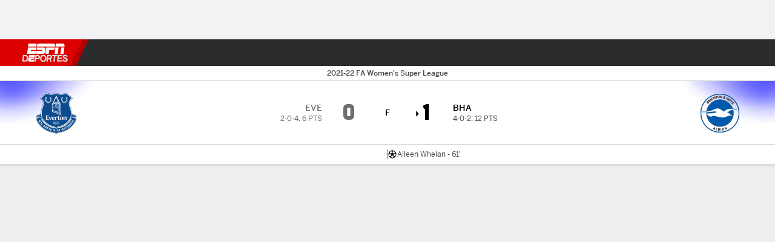

--- FILE ---
content_type: application/javascript
request_url: https://cdn1.espn.net/fitt/dc32d7da8133-release-01-13-2026.2.0.3935/client/espnfitt/espn-es-us-d7a1afa8.js
body_size: 53897
content:
(self.webpackChunkfitt=self.webpackChunkfitt||[]).push([[4688],{21484:(e,a,s)=>{s(655655),s(923992).locale("es"),e.exports={key:"espn-es-us",translations:{basketball:"Basketball",conference:"Conferencia",constructors:"Constructors",d2:"Division II",d3:"Division III",division:"Division",drivers:"Drivers",expanded:"Expandidas",fbs:"FBS",fcs:"FCS",filters:"Filters",glossaryCaption:"Standings are updated with the completion of each game.",preseasonCaption:"Split-squad games count in standings; ties and games against non-Major League opponents do not.",league:"League",noGamesScheduled:"No games scheduled",overall:"Overall",playoff:"Posiciones en playoffs",points:"Pts",pre:"Preseason",reg:"Regular Season",reset:"Reset",seasonFilter:"Year",seasontypeFilter:"Season",schedule:"Schedule",standings:"posiciones",submit:"Submit","vs-division":"vs. Pos. Divisionales","wild-card":"Posiciones de Comodín","lineup.title_%{teamName}_%{seasonYear}":"%{seasonYear} %{teamName} Lineup","lineup.desc_%{teamName}":"Check the starting lineup and batting order for the %{teamName} on ESPN.com.","lineup.keywords_%{teamName}_%{leagueName}":"%{teamName}, starting lineup, %{leagueName}, roster, starters","depth.title_%{teamName}_%{seasonYear}":"%{seasonYear} %{teamName} Depth Chart",termsOfUsePrivacy:'ESPN Internet Ventures. <a rel="nofollow" href="http://disneytermsofuse.com/">Condiciones de uso</a>, <a rel="nofollow" href="http://disneyprivacycenter.com/">Política de privacidad</a>, <a rel="nofollow" href="https://disneyprivacycenter.com/notice-to-california-residents/">Sus derechos de privacidad en California</a>, <a href="https://disneyprivacycenter.com/kids-privacy-policy/english/">Política de Privacidad en línea Infantil</a> y <a href="http://preferences-mgr.truste.com/?type=espn&affiliateId=148">Anuncios basados en Internet</a> aplican a usted. Todos los derechos reservados.',moreFromESPN:"Más de ESPN:","app.base.seeAll":"Ver Todo","player.FullRoster":"Plantilla completa",L:"P",O:"F",result:"resultado","linescore.hits.short":"H",Q:"C","web.stream.picker.entity":"Explorar",T:"E","All Sports":"Todos los Deportes",W:"G","Power Play %":"Líderes de % jugadas de poder","also.available.on":"También disponible en",Age:"Edad","Spanish GP":"GP de España","Crew Member":"Oficial de juego","preferences.sport_labels.1100":"Golf","preferences.sport_labels.1106":"Golf Hombres","preferences.sport_labels.1107":"Golf Mujeres",women:"Mujeres","Full Team Schedule":"Calendario completo de equipo","cw.userEducation.loggedOut.title":"Continúa viendo tus programas favoritos.","meta.description.team.splits_%{league}_%{site}_%{tab}_%{teamFullName}_%{year}":"Conoce las estadísticas de %{tab} de %{teamFullName} en la temporada %{year} de %{league} por %{site}. Incluye estadísticas jugando en casa y la carretera y contra pitchers zurdos y diestros.",All:"Todas","Injury Report":"Reporte de Lesiones","All Stats":"Estadísticas","loser high":"máx. del Perdedor",footer:"Pie de Página","watch.next.footer.deportes.href.appletv":"https://www.espn.com/appletv","pageTitle.stat.turnovers":"entregas","player.nhl.league.links.scores":"https://www.espn.com/nhl/scores",comments:"Comentarios","meta.description.stats.team_%{league}_%{seasonType}_%{site}_%{year}":"¡%{site} es el sitio de las estadísticas de la %{league}! Conoce la lista de los líderes estadísticos por equipo de la temporada %{year} de la %{league}.","meta.description.player.batvspitch_%{league}_%{playerName}_%{position}_%{site}_%{teamName}_%{year}":"Vea las estadísticas completas bateador vs. pitcher de %{playerName}, %{position} de %{teamName} en %{site}. Incluye estadísticas completas por oponente en %{league}.","preferences.sport_labels.3700":"Juegos Olímpicos","CURRENT LAP":"vuelta actual",gamesPlayed:"J","qbr.ncaaf.note.all-time.best-seasons":"Mejores temporadas de todos los tiempos: Mínimo de 320 jugadas de acción","competition.type.semifinal.text.nhl.2021":"Semifinales Stanley Cup",PLAYER:"JUGADOR","World Cup":"Copa Mundial",Group:"Grupo","app.base.streams":"Transmisiones","web.dtc.trial-text":"Inicia la Transmisión Ahora","pageHeading.pageType.standings_%{season}_%{view}":"Posiciones %{view} %{season}","qbr.all-time.seasons.post":"Mejores postemporadas de todos los tiempos","pageTitle.Scoreboard_%{leagueOrSport}":"Resultados de %{leagueOrSport}","meta.title.schedule_%{endDate}_%{league}_%{site}_%{slugName}_%{startDate}_%{weekNumber}_%{year}":"Calendario de %{slugName} - Semana %{weekNumber} (%{startDate} - %{endDate}), %{year} - %{site}",enter:"Ingresar","favoritesmgmt.emptySearchPlayer_upd":"Buscar equipos, jugadores y ligas","soccer.icon.goal":"Gol","possessionTimeSecondsPerGame.displayName":"Promedio por Juego","Caribbean Series Standings":"Posiciones de Serie del Caribe","pageTitle.mlb.leagueTeamStats_%{league}_%{complement}_%{season}_%{postTitle}":"Estadísticas de equipos %{complement} de %{postTitle} %{league} %{season}","AP Top 25":"Top 25 AP","app.messages.searchHint":"Buscar por Equipo","pageTitle.collegeleagues.leagueTeamStats_%{league}_%{season}_%{conference}_%{sport}":"Estadísticas de equipos de %{conference} %{season}","meta.description.player.stats.hockey_%{league}_%{playerName}_%{position}_%{seasonType}_%{site}_%{teamName}":"Estadísticas %{league} %{seasonType} completas de %{playerName} por %{seasonType} en %{site}. Incluye goles, asistencias y puntos por temporada de la %{league}.","pageHeading.pageType.scoreboard":"Resultados de","linescore.winner.icon":"Ganador","Advertisement: Game coverage will resume after ad is complete.":"Publicidad: La cobertura reiniciará cuando el anuncio termine.",Nickname:"Apodo","top.discipline.country.medal.results_%{discipline}":"Líderes en medallas en %{discipline}","East Division":"División Este","All Quarters":"Todos los Cuartos","watch.next.footer.deportes":"ESPN.com","preferences.sport_labels.1000":"Boxeo","watch.schedule.dropdownLabel.sports":"Filtrar calendario por deporte","meta.title.player.gamelog.baseball_%{category}_%{league}_%{playerName}_%{site}_%{year}":"%{playerName} %{category} Estadísticas por partido %{year} - %{league} - %{site}",thereAreNoEventsByDisplayNameByDate:"No hay eventos disponibles para esta fecha","meta.title.team.stats_%{league}_%{seasonType}_%{site}_%{split}_%{teamFullName}_%{year}":"%{teamFullName} %{year} Estadísticas de %{site} %{seasonType}, Split vs. %{split} - %{site}","Saturday Afternoon Foursomes":"Foursomes Sábado por la tarde","meta.title.soccer.competitions":"Ligas de Fútbol y Torneos","meta.description.stats.team_%{league}_%{seasonType}_%{site}_%{statType}_%{year}":"¡%{site} es el sitio de las estadísticas de la %{league}! Conoce la lista de los líderes estadísticos por equipo de la temporada %{year} de la %{league}.","Quality Starts":"Salidas de calidad",favmgmtMyTeams:"Mis Equipos","meta.description.qbr.college-football.season_%{league}_%{siteName}":"Visita %{siteName} para ver el QBR total del %{league} para esta y temporadas pasadas","meta.description.scoreboard.tournament.tennis_%{name}_%{season}_%{site}":"Resultados en vivo del torneo de tenis de %{season} %{name} en ${site}. Incluye horarios diarios, puntajes en vivo y resultados de partidos.","Give Feedback":"Envía tu Comentario","leaderboard.sortable.table.link_%{ariaLabel}_%{ariaSort}":"Ordenar la tabla clasificatoria %{ariaLabel} %{ariaSort}","stat.golf.totalEvents.description":"Número de eventos","meta.title.player.gamelog.soccer_%{league}_%{playerName}_%{site}_%{year}":"%{playerName} Partidos %{year} - %{league} - %{site}","soccer.substitution.on":"Entra",star:"estrella",Buy:"Comprar",Laps:"Vueltas","watch.toast.payUpdate.heading":"Pago exitoso","Others receiving votes":"Otros que recibieron votos","meta.description.team.stats.hockey_%{league}_%{seasonType}_%{site}_%{tab}_%{teamFullName}_%{year}":"Las estadísticas completas de %{teamFullName} en la temporada %{year} en %{site}. Incluye los líderes de cada equipo en goles, puntos, asistencias, minutos de penalización y plus/minus.",Bronze:"Bronce","favorites.followMiniCards.follow":"Seguir","meta.description.watch.player_%{airDate}_%{channel}_%{league}_%{videoTitle}_%{watchBranding}":"Stream la %{league} juego %{videoTitle} en vivo desde %{channel} en %{watchBranding}. Stream en vivo en %{airDate}.","gameStrip.laps":"Vueltas","On the Court":"En la Cancha",favmgmtMyFavorites:"Mis favoritos","meta.title.schedule_%{endDate}_%{league}_%{seasonType}_%{site}_%{slugName}_%{startDate}_%{weekNumber}_%{year}":"Calendario de %{slugName} - Semana %{weekNumber} %{seasonType}, %{year} - %{site}",removedFromYourFavorites:"<p>Has eliminado</p><h1>${title}</h1>${subTitle}<p>como favorito sugerido</p>","nhl.schedule.eplus_blackout_disclaimer":"* Los juegos de NHL en ESPN+ están sujetos a restricciones locales. Los juegos de NHL en ESPN+/Hulu están disponibles en todo el país sin restricciones locales.","meta.description.gamepackage.game.in_%{league}_%{site}_%{teamOneDisplayName}_%{teamTwoDisplayName}":"Cobertura en vivo de %{teamOneDisplayName} vs. %{teamTwoDisplayName} %{league} juego en %{site}, incluye resultados en vivo, highlights y estadísticas actualizadas.","Avg. Per Game":"Prom. por Partido","meta.description.gamepackage.game.pre_%{league}_%{site}_%{teamOneDisplayName}_%{teamTwoDisplayName}_%{date}":"Cobertura en vivo de %{teamOneDisplayName} vs. %{teamTwoDisplayName} %{league} juego en %{site}, incluye resultados en vivo, highlights y estadísticas actualizadas.","SUB AVG":"Prom Sum","meta.title.stats.team.football.college-football_%{league}_%{seasonType}_%{site}_%{statType}_%{tab}_%{year}":"%{league} Líderes Estadísticos por Equipo %{year}: %{tab} %{statType} - %{site}","SUB ATT":"Int Sum","All College Football News":"Todas las Noticias","Azerbaijan GP":"GP de Azerbaiyán",As:"Como","preferences.sport_labels.3580":"Polo","Batting Against Stats":"Bateando en contra","Expanded Stats":"Estadísticas Expandidas","web.dtc.monthly-cost":"$6.99/Mensual",Roster:"Plantel","10th":"10°","pageTitle.stat.passing":"pasando",FT:"F",DNP:"NJ",HT:"MT",DOB:"FDN","preferences.sport_labels.3520":"Póker",IR:"RL","odds.league.title_%{league}_%{week}":"Línea diaria %{league} - %{week}",KO:"I",Player:"Jugador",NR:"SR",OG:"EC",OT:"TE",On:"En","player.nhl.team.links.roster":"https://www.espn.com/nhl/team/roster/_/name/[abbrev]","Field Goals Differential":"Diferencial de goles de campo","meta.title.watch.schedule.replay_%{site}_%{watchBranding}":"%{watchBranding} calendario de repeticiones - %{site}",RK:"POS","Scoring Plays":"Jugadas de anotación","pageTitle.collegeleagues.leagueTeamStats_%{league}_%{season}_%{complement}":"Estadísticas de equipos %{complement} de %{league} %{season}","meta.description.rankings_%{league}_%{site}_%{week}_%{year}":"Encuentre la clasificación universitaria masculina completa de la %{week} de %{year} en %{site}. Incluye los votos completos y la tendencia de los 25 mejores equipos de la %{league}.",TO:"HACIA","Greens In Regulation":"Greens en Regla","draftcast.selectionMade":"Selección anunciada",videoSettingsAutoStart:"Auto Iniciar","Friday Afternoon Foursomes":"Foursomes Viernes por la tarde","meta.title.powerIndex.predictions.mens-college-basketball_%{siteName}":"Men's College Basketball Power Index (BPI) Predictions - %{siteName}",WK:"SEM",WR:"RM","feedback.disclaimer":"Toda la retroalimentación esta disponible para nosotros pero solo una parte es publicada.","game.overtimeLosses.abbrev":"DTE",Shares:"Compartido",Runs:"Carreras",Day:"Día","world-baseball-classic":"Clásico Mundial de Béisbol","meta.description.stats.player.golf_%{league}_%{site}_%{sort}_%{year}":"La clasificación completa de %{sort} del %{league} %{year} en %{site}. La lista completa de todos los jugadores de la PGA clasificados según %{sort}.","Pitching Splits":"Splits de Pitcheo","bracket.championshipBanner.secondaryText_%{name}":"Campeones del %{name}","defending.champion":"Campeón Defensor","meta.description.team.fixtures.soccer_%{league}_%{site}_%{teamFullName}_%{teamShortName}_%{year}":"Conoce todo el calendario del %{teamFullName} para la temporada %{year} en %{site}. Incluye todos los partidos del %{teamShortName} en todas las competiciones nacionales e internacionales.","Formula One Standings":"Posiciones de la F1",Rush:"Aca.","Left Wings":"Alas izquierdas","All times are local":"Todos los horarios en tiempo local",at:"en",Rankings:"Ránkings","game.note.win.goalsAway_%{teamName}":"%{teamName} ganó por goles de visitante","Atlantic Division":"División Atlántico","11th":"11°",Projections:"Proyecciones","meta.description.gamepackage.boxscore.post.football_%{league}_%{site}_%{teamOneDisplayName}_%{teamTwoDisplayName}_%{date}":"Box score del partido de %{league} entre %{teamOneDisplayName} vs. %{teamTwoDisplayName} jugado el %{date} en ESPN. Incluye todas las estadísticas de pases, carreras y recepción.","watch.roadblock.title":"Para ver este evento en tu teléfono, necesitas el ESPN App","Has not entered game":"No ha ingresado al juego","meta.description.gamepackage.match.post_%{league}_%{site}_%{teamOneDisplayName}_%{teamTwoDisplayName}_%{teamOneScore}_%{teamTwoScore}_%{date}":"Resumen del partido %{teamOneDisplayName} vs. %{teamTwoDisplayName} %{league} resultado final %{teamOneScore}-%{teamTwoScore}, jugado el %{date} en %{site}.","olympics.bronze.abbrev":"B",ERA:"Efectividad","meta.title.team.stats_%{league}_%{seasonType}_%{site}_%{teamFullName}_%{year}":"%{teamFullName} %{year} Estadísticas de %{league} %{seasonType} - %{site}",Nationality:"Nacionalidad",Tournament:"Torneo","player.Fantasy.Available":"Disponible",TREND:"TEND.","scorecard.header.score":"Score",no:"No","nav.arialabel.homepage":"Portada","Full Injury Report":"Reporte de Lesiones Completo","Lineup Unavailable":"Alineaciones no disponibles",sports:"Deportes","Spread Consensus Pick":"Pick Consenso Spread",Skaters:"Jugadores",January:"Enero","meta.description.wbbc.standings_%{season}":"Sigue las Posiciones de Clasico Mundial de Béisbol %{season}","meta.title.scoreboard.tournament.tennis_%{competitionType}_%{name}_%{season}_%{site}":"%{season} %{name} %{competitionType} tenis resultados en vivo - %{site}","Match Formations":"Alineaciones del Partido","web.stream.picker.get.package":"Suscríbete a ${network}","contextual.menu.resume":"Continuar","watch.next.footer.helpcenter":"Centro de Ayuda","pageHeading.leagueName.college.short.womens-college-basketball":"NCAAW","PGA Money List":"Lista de Ganancias en PGA","app.base.teams":"Equipos",yc:"TA",teams:"Selecciones","Full Box Score":"Ficha Completa","nfl.hiRush":"L. Corr.",FEE:"VALOR","Nav Menu":"Menú Navegación","meta.title.rankings_%{league}_%{site}_%{year}":"%{year} Clasificación de %{league} - %{site}",FROM:"DESDE","tennis.schedule.title_%{gender}_%{sport}_%{season}":"Calendario de %{sport} %{gender}  %{season}",Injuries:"Lesiones","watch.next.login.manage.button":"Administrar tu Cuenta","Season Leaders":"Líderes de temporada","on base":"en base","Best Seasons":"Mejores temporadas","watch.schedule.live":"En Vivo","pageTitle.stat.offenseTotal":"total de ofensiva","pageTitle.collegeleagues.leagueTeamStats_%{league}_%{season}_%{conference}":"Estadísticas de equipos de %{conference} %{league} %{season}","soccer.icon.shot-off-target":"Tiro desviado","competition.type.round-of-16.text.mlb":"Juego de Comodín",addfavorite:"Agrega como Favorito","meta.title.team.stats.soccer_%{league}_%{selected}_%{site}_%{soccerLeague}_%{tab}_%{teamFullName}_%{year}":"%{teamFullName} %{tab}, %{soccerLeague} %{year} - %{site}","pageHeading.pageType.scoreboard.tournament.tennis_%{name}_%{season}":"%{season} %{name} Resultados","meta.title.scoreboard.tennis_%{site}":"Marcadores en vivo tenis ATP & WTA - %{site}","app.iap.Manage":"Gestionar","Legal Footer Navigation":"Navegación de pie de página legal","Player Card":"Perfil jugador",fieldingStats:"Fildeo","meta.title.player.news.mma_%{league}_%{playerName}_%{site}":"%{playerName} Noticias de MMA - %{site}","meta.title.xfl.standings_%{season}":"%{season} Posiciones de la XFL","meta.league.world-baseball-classic":"Clásico Mundial de Béisbol","hitting_%{teamName}":"Bateo de %{teamName}","meta.title.qbr.college-football.weekly_%{league}_%{season}_%{siteName}":"Líderes semanales del %{league} %{season} QBR Total | %{siteName}","player.mens-college-basketball.league.links.schedule":"${_remove()}",pastResults:"Resultados Pasados","meta.description.stats_%{league}_%{seasonType}_%{site}_%{statType}_%{tab}_%{year}":"¡%{site} es el sitio de las estadísticas de la %{league}! Descubra los líderes estadísticos de %{tab} %{statType} de la %{seasonType} de la %{league} %{year}.","meta.title.gamepackage.recap_%{league}_%{site}_%{teamOneShortName}_%{teamTwoShortName}_%{date}_%{teamOneScore}_%{teamTwoScore}":"Resumen del partido %{teamOneShortName} %{teamOneScore}-%{teamTwoScore} %{teamTwoShortName} (%{date}) - %{site}","playerStats.WNBAqualifyNote.3P":"Para calificar, un jugador debe estar camino a 25 triples hechos",Scores:"Resultados",Women:"Mujeres",avgTurnovers:"TO","watch.roadblock.launchmessage":"¿Ya tienes el ESPN App?","standings.footerCaption.nhl":"V = 3 puntos, VTE = 2 puntos, DTE = 1 puntos, D = 0 puntos","discipline.country.medal.results_%{discipline}":"Medallas de %{discipline}",goaltending:"Guardametas","meta.title.player.bio.golf_%{league}_%{playerName}_%{site}":"%{playerName} Biografía - %{site}",Announcers:"Locutores",advance:"ganó","American League":"Liga Americana","competition.type.qualify.text.nhl":"Eliminatoria Stanley Cup",Canceled:"Cancelado",Week:"Semana","meta.description.stats.team_%{league}_%{seasonType}_%{site}_%{tab}_%{year}":"¡%{site} es el sitio de las estadísticas de la %{league}! Conoce la lista de los líderes estadísticos por equipo de la temporada %{year} de la %{league}.","watch.provider.searchTvProvider":"Buscar proveedores",Legs:"Piernas","meta.title.qbr.all-time_%{league}_%{siteName}":"Mejor QBR Total de todos los tiempos %{league} | %{siteName}","meta.title.gamepackage.race.in_%{league}_%{site}_%{seasonYear}_%{raceName}":"%{seasonYear} %{raceName} Cobertura en vivo  %{league} - %{site}","meta.description.scoreboard_%{league}_%{seasonType}_%{site}_%{week}_%{year}":"Resultados en vivo de todos los partidos %{seasonType} de la semana %{week} de la %{year} de la %{league} en %{site}. Incluye box scores, highlights, análisis de jugadas y cuotas actualizadas.","watch.provider.raptor.callout":"Todos los proveedores","meta.description.transactions_%{league}_%{site}_%{year}":"Conoce las últimas transacciones de la temporada %{year} de la %{league} en %{site}. Entérate de todos los jugadores firmados, contratos de prueba y nuevos fichajes de entrenadores.","meta.description.powerIndex_%{league}_%{powerIndex}_%{site}_%{year}":"Conoce el Power Index %{year} de %{league} en %{site}. El %{powerIndex} es el mejor indicador para predecir el rendimiento futuro de un equipo para el resto de la temporada.","Players In":"Jugadores que llegan",Dates:"Fechas","meta.description.stats.soccer.performance_%{league}_%{site}_%{tab}_%{year}":"Conoce todas las estadísticas de rendimiento de la temporada %{year} de %{league} en %{site}. Incluye las mayores rachas invictas, de triunfos y derrotas de la liga.","3PT Missed":"Triples Fallados",opponent:"oponentes","TOT Strikes":"Golpes totales","W-L (CONF)":"G-P (CONF)","bettingOdds.schedule.promo.text.caliente":"Apuesta ahora en Caliente.mx","meta.description.powerIndex_%{conference}_%{league}_%{powerIndex}_%{site}_%{view}_%{year}":"%{view} del Power Index para la temporada %{year} de la Conferencia %{conference} de %{league} en %{site}. El %{powerIndex} es el mejor indicador para predecir el rendimiento futuro de un equipo para el resto de la temporada.","HI REC":"L. RECIB.","No tournament scheduled":"Sin torneos agendados","Full Commentary":"Comentario completo","pageTitle.teamStats_%{teamName}_%{season}_%{seasonType}":"Estadísticas de %{seasonType} %{teamName} %{season}","espn.analytics.disclaimer.href.womens-college-basketball":"${_remove()}","pageTitle.golf.players.stats_%{season}":"Estadísticas de jugador PGA TOUR %{season}","View Game Details":"Ver detalles del partido","playerStats.NBAqualifyNote.FG.reg":"Para calificar, un jugador debe estar camino a 300 tiros de campo hechos","favoritesmgmt.autoSort":"Auto Ordenar","meta.description.watch.collections_%{bucketTitle}_%{watchBranding}":"Stream videos desde la colección de %{bucketTitle} en %{watchBranding}.","meta.title.scoreboard.soccer_%{league}_%{site}_%{year}":"Resultados de fútbol - temporada %{year} - %{site}","All F1 News":"Todas las Noticias F1","Full Team Stats":"Estadísticas completas","Close dialog":"Cerrar diálogo",descending:"descendente","top.athlete.medal.results":"Líderes en medallas por deportistas","player.Time":"Tiempo","meta.description.player.stats.soccer_%{league}_%{playerName}_%{position}_%{site}_%{teamName}":"Estadísticas %{league} completas de %{playerName}, %{position} del %{teamName} en %{site}. Incluye minutos jugados, goles, remates y faltas.",Oceania:"Oceanía","baseball.leaguePlayerStats.qualified_pitching_note":"Para calificar, un jugador tiene que promediar al menos 1 ent/juego","meta.title.gamepackage.game.canceled_%{league}_%{site}_%{teamOneShortName}_%{teamTwoShortName}_%{date}":"%{teamOneShortName} vs. %{teamTwoShortName} (%{date}, %{seasonYear}) Cancelado - ESPN","Career Highlights":"Destacados en Carrera",avgThreePointFieldGoalsAttempted:"3PA","Team Injuries":"Lesiones por Equipo","player.college-football.league.links.recruiting":"${_remove()}","competition.type.final.text.nhl":"Finales Stanley Cup","meta.title.qbr.season_%{league}_%{season}_%{siteName}":"Líderes de Temporada QBR Total %{season} | %{siteName}","All Plays":"Todas las jugadas","bracket.championshipBanner.secondaryText.soccer":"Campeones","Key Events":"Eventos destacados",Swings:"Golpea","meta.title.leaderboard_%{site}_%{tour}":"Resultados y clasificaciones de %{tour} – %{site}",SCORES:"RESULTADOS","competition.type.final.text.nba":"Finales NBA",Skating:"Patinadores","meta.title.schedule.rugby_%{date}_%{league}_%{site}_%{year}":"Calendario de %{league} - %{date}, %{year} - %{site}","preferences.sport_labels.1300":"Ciclismo","meta.title.stats.player_%{conference}_%{league}_%{seasonType}_%{site}_%{year}":"%{league} %{conference} Líderes estadísticos, %{seasonType} %{year} - %{site}","not.report.available":"Reporte no disponible","meta.title.search.resultsStr_%{branding}":"Resultados de Búsqueda %{branding}",minute:"minuto","preferences.sport_labels.3949":"Primera División de Venezuela",Mexico:"México","favoritesmgmt.manualSortSelected":'Has elegido ordenar manualmente como aparecerán tus favoritos en todos los productos de ESPN. Puedes regresar a la configuración automática en cualquier momento seleccionando la opción "Auto".',"preferences.sport_labels.3918":"FA Cup","preferences.sport_labels.3914":"English Football League Championship","leaderboard.sortable.table.link_%{ariaLabel}_%{roundIndex}_%{ariaSort}":"Ordenar la tabla clasificatoria %{ariaLabel} %{roundIndex} %{ariaSort}","meta.title.gamepackage.matchup_%{league}_%{site}_%{teamOneShortName}_%{teamTwoShortName}_%{date}_%{teamOneScore}_%{teamTwoScore}":"Estadísticas del partido %{teamOneShortName} %{teamOneScore}-%{teamTwoScore} %{teamTwoShortName} (%{date}) - %{site}","preferences.sport_labels.3920":"Copa Inglesa","meta.title.player.results_%{playerName}_%{branding}":"%{playerName} Resultados %{branding}","cw.userEducation.entitled.title":"Continúa viendo tus programas de ESPN+.","leaderboard.sortable.table.link_%{ariaLabel}_%{roundIndex}":"Ordenar la tabla clasificatoria %{ariaLabel} %{roundIndex}","womens.doubles":"Dobles femenil",COMPETITION:"COMPETENCIA","Best Games":"Mejores juegos","View All":"Ver todos","This Week":"Esta semana","Free Throws %":"% tiros libres","pitching for":"lanza para","meta.title.leaderboard_%{site}":"Resultados y clasificaciones de golf – %{site}","No fixtures available":"No hay calendario disponible","Game Videos":"Videos del Juego","No Penalties":"Sin penales","Scheduled Tournaments":"Torneos Programados",Batting:"Bateo","meta.title.stats.player.basketball.mens-college-basketball_%{conference}_%{league}_%{seasonType}_%{site}_%{year}":"Líderes estadísticos %{league} %{conference}, %{year} - %{site}","pageTitle.Schedule.byLeague_%{sportOrLeague}":"Calendario de %{sportOrLeague}","Agg.":"Agr.","qbr.ncaaf.note.all-time.best-games":"Mejores Juegos de todos los tiempos: Mínimo de 20 jugadas de acción","Indian GP":"GP de la India","pageHeading.leagueName.college.short.mens-college-basketball":"NCAAM","meta.description.olympicsmedaltracker_%{location}_%{year}_%{siteName}":"El registro completo del medallero olímpico de %{year} %{location} en %{siteName}. Una tabla actualizada en tiempo real de los países con más medallas de oro, plata y bronce.","meta.description.leaderboard_%{season}_%{tour}":"Encuentra los resultados completos de %{tour} de la temporada %{season}, incluyendo la cobertura en vivo de cada torneo.",viewall:"Ver Todos","pageTitle.leagueStats.golf_%{tour}_%{pagetype}_%{season}":"Líderes %{tour} TOUR en estadísticas %{season} ","More Leagues":"Más ligas",Assist:"Asistencia","Free Practice 1":"Práctica Libre 1","Free Practice 2":"Práctica Libre 2","Free Practice 3":"Práctica Libre 3","meta.title.player.overview_%{league}_%{playerName}_%{position}_%{site}_%{teamName}_%{year}":"%{playerName} - %{position} de %{teamName} - %{site}",Players:"Jugadores","scorecard.label.double":"Dbl bogey or more","MLB Division Standings":"Posiciones Divisionales de la MLB","meta.title.stats.player.basketball.womens-college-basketball_%{conference}_%{league}_%{seasonType}_%{site}_%{year}":"Líderes estadísticos %{league} %{conference}, %{year} - %{site}","competition.type.round-of-16.text.nba":"Primera ronda de Conferencia","race.sessions":"SESIONES","meta.title.schedule_%{date}_%{league}_%{site}_%{year}":"Calendario de la %{league} - %{date}, %{year} - %{site}","Home Record":"Record como local","competition.type.round-of-16.text.nhl":"Primera ronda de Conferencia","vs. Atlantic Division":"vs. División Atlántico","meta.title.schedule_%{endDate}_%{league}_%{site}_%{startDate}_%{weekNumber}_%{year}":"Calendario de la %{league} - Semana %{weekNumber} (%{startDate} - %{endDate}), %{year} - %{site}","pageTitle.stat.defenseTotal":"total de defensiva","See Full Medal Tracker":"Ver el Registro Completo de Medallas",Teams:"Equipos","preferences.sport_labels.1200":"Carreras de Caballos","meta.title.tennis.schedule_%{sport}_%{gender}_%{season}_%{siteName}":"%{season} Calendario de %{sport} %{gender} | %{siteName}","baseball.periodPrefix.top":"Alta","Circuit Direction":"Dirección de circuito","playerStats.WNBAqualifyNote.FT":"Para calificar, un jugador debe estar camino a 50 tiros libres hechos","playerStats.WNBAqualifyNote.FG":"Para calificar, un jugador debe estar camino a 100 tiros de campo anotados","tableTitle.leagueTeamStats.college_%{stat}_%{complement}":"%{stat} - %{complement}","Standings are updated with the completion of each game.":"Las posiciones se actualizan al final de cada juego.","player.soccer.gamelog.pageTitle":"Partidos","score/prize":"Marcador/Premio","fpi.efficiencies.note":"Las eficiencias de equipo están basadas en la contribución de cada unidad al márgen de anotaciones del equipo, en base 'por jugada'. Los valores son ajustados a la Dificultad del calendario y rebajados en \"tiempo de desperdicio\" (basado en probabilidad de ganar). La escala va de 0 a 100; números más altos son mejores y el promedio es aproximadamente 50 para todas las categorías. Las eficiencias son actualizadas diario durante la temporada.","meta.title.olympicsmedaltracker_%{location}_%{year}_%{discipline}_%{country}_%{siteName}":"Medallero de %{country} en %{discipline} de las Olimpiadas de %{location} %{year} - %{siteName}","Completed Tournaments":"Torneos Completados","nav.search.label":"Buscar","hockey.shot.chart":"Gráfica de tiros hóckey","SPONSORED HEADLINES":"Enlaces Patrocinados","meta.description.powerIndex_%{league}_%{powerIndex}_%{site}_%{view}_%{year}":"%{view} del Power Index para la temporada %{year} de %{league} en %{site}. El %{powerIndex} es el mejor indicador para predecir el rendimiento futuro de un equipo para el resto de la temporada.","Top Scorers":"Goleadores","pageTitle.futures_%{league}":"Futures %{league}","favoritesmgmt.suggestedLeagues":"Ligas Sugeridas","meta.description.gamepackage.matchstats_%{league}_%{site}_%{teamOneDisplayName}_%{teamTwoDisplayName}_%{date}":"Estadísticas completas por equipo y líderes del partido de %{league} entre %{teamOneDisplayName} vs. %{teamTwoDisplayName} jugado el %{date} en %{site}.","cw.userEducation.notEntitled.text":"Puedes reanudar todo el contenido original y on-demand en todos los dispositivos compatibles.","competition.type.final.text.mlb":"Serie Mundial","Full Circuit Profile":"Perfil del circuito completo",Defensive:"Defensiva","Full Splits":"Splits completos",Fumbles:"Balones sueltos","4th Round":"4ta Ronda","cw.userEducation.entitled.text":"Puedes reanudar contenido de ESPN+ Original, programas de estudio, películas 30 for 30 y on demand en todos los dispositivos compatibles.","video.nowPlaying.text":"Estás viendo","Women's":"Mujeres","Fourth Quarter":"4to Cuarto","NHL Wild Card Standings":"Posiciones de Comodín NHL","preferences.sport_labels.5501":"FIFA Copa Mundial de Clubes","meta.title.powerIndex_%{conference}_%{league}_%{powerIndex}_%{site}_%{year}":"Power Index de %{league} %{conference} %{year} - %{site}","2PT FG Missed":"Canastas de 2 Puntos Falladas","meta.title.expertpicks_%{league}_%{season}_%{siteName}":"Picks de los Expertos %{league} %{season} | %{siteName}","stat.tie.abbreviation":"E","Last 10 games":"Últimos 10 juegos","Player Fielding Stats":"Jugador","latestVideos.standaloneVideo":"Videos virales","less.than.one.min":"< 1m restante",pitcher:"Pitcher","Power Rankings":"Power Ránkings","meta.title.player.bio_%{league}_%{playerName}_%{position}_%{site}_%{teamName}_%{year}":"%{playerName} Biografía - %{site}","schedule.soccer.header":"Calendario","watch.toast.payUpdate.text":"Tu pago ha sido procesado con éxito, ahora puedes disfrutar de todo el contenido ESPN+.","content_reactions.count_label.you.other_single_%{count}":"Tu y uno más","meta.description.bracket.tennis_%{competitionType}_%{eventName}_%{league}_%{season}_%{site}":"Visita %{site} para ver el cuadro completo del torneo %{competitionType} de %{eventName} %{season} y el cuadro completo con resultados y marcadores en vivo.","meta.description.stats.baseball_%{conference}_%{league}_%{seasonType}_%{site}_%{tab}_%{year}":"Los líderes de estadísticas de %{tab} de la %{seasonType} de %{conference} de la %{league} %{year} en %{site}. Incluye líderes estadísticos en todas las categorías, desde jonrones y promedio de bateo hasta ponches y rescates.","meta.title.player.batvspitch_%{league}_%{oppTeam}_%{playerName}_%{position}_%{site}_%{teamName}_%{year}":"%{playerName} - Estadística vs. Pitchers de %{oppTeam} - %{site}","Full Positions Table":"Tabla de Posiciones Completa","meta.title.scoreboard.football.college-football_%{conference}_%{league}_%{site}_%{year}":"Resultados Fútbol Americano Colegial - %{conference} Temporada %{year} - %{site}","meta.description.standings_%{league}_%{site}_%{year}":"Visita %{site} y conoce la tabla de posiciones completa de la temporada %{year} de la %{league}. Incluye posiciones en liga, conferencias y divisiones en temporada regular y playoffs.","espnplus.billing.banner.hold.heading":"Tu suscripción a ESPN está pausada o en espera",Euro:"Europeo","stat.golf.name.abbreviation":"NOMBRE","preferences.sport_labels.5454":"Copa Sudamericana",minutes:"minutos",Birthdate:"Fecha de Nac.",done:"Hecho",August:"Agosto","mma.match":"Duelo","headerTitle.videos_%{away}_%{home}_%{separator}":"Videos de %{away} %{separator} %{home}","stance.abbrev.open":"Abierta",Receiving:"Recibiendo","racing.view.full.commentary":"Ver comentario completo","scoreboard.no.plays":"0 jugadas",Wind:"Viento",Wins:"Ganados",Line:"Línea","Previous Drives":"Jugadas anteriores","submit.mobile.filters":"Enviar","Goals Per Game":"Goles por Juego","meta.description.qbr.college-football.season_%{conference}_%{siteName}":"Visita %{siteName} para ver el QBR total de la Conferencia %{conference} para esta y temporadas pasadas","TIME REMAINING":"TIEMPO RESTANTE","pageHeading.pageType.standings_%{league}_%{season}":"Posiciones de %{league} %{season}","typeahead-group.listing-replay":"repetición","competition.status.type.statushalftime.shortDetail":"MT",DRAW:"EMPATE",Result:"Resultado","Walks Issued":"Boletos otorgados","player.Switcher.allAssociations":"Todas","No Data Available":"Sin información disponible",Resume:"Historial","nba-cup":"Torneo","golf.rankings.h1_%{year}":"Ránking Mundial oficial de Golf %{year}","tableTitle.stat.downs":"Intentos","tennis.women":"tenis mujeres",Salary:"Salario","soccer.standings":"Posiciones","meta.title.qbr.college-football.all-time_%{league}_%{siteName}":"Los Mejores de todos los tiempos del %{league} QBR total | %{siteName}","soccer.icon.shot-on-target":"Tiro a gol","Pre All-Star":"Pre-Juego de Estrellas","In Progress":"En Progreso","meta.title.stats.soccer.discipline_%{league}_%{site}_%{tab}_%{year}":"Sanciones %{league}, Temporada %{year} - %{site}","meta.title.gamepackage_%{teamOneShortName}_%{teamTwoShortName}_%{date}_%{partial}_%{league}_%{site}":"%{teamOneShortName} vs. %{teamTwoShortName} (%{date}) %{partial} - %{site}",Errors:"Errores","Team Fielding":"Fildeo por equipo","golf.rankings.caption":"Top 200 Hombres","player.Fantasy.Trade":"Cambio","Copy Link":"Copiar enlace","espnplus.billing.banner.cta":"Actualizar","Birth Place":"Nacido en","pageHeading.pageType.standings_%{league}_%{seasonType}_%{year}":"Posiciones de %{seasonType} de la %{league} %{year}",Efficiencies:"Eficiencias","bettingOdds.promo.globalSBText.betrcris":"Apuesta ahora","1st Round":"1ra Ronda","World Baseball Classic Standings":"Posiciones de Clasico Mundial de Béisbol","Right Wings":"Alas derechas","Tale Of The Tape":"Frente a frente",Matchups:"Partidos","meta.description.watch.player_%{airDate}_%{channel}_%{eventType}_%{league}_%{videoTitle}_%{watchBranding}":"Mira %{videoTitle} %{eventType}  %{league}  en vivo en %{channel} %{watchBranding}. Transmisión en vivo %{airDate}","All Conferences":"Conferencias","player.Fantasy.Owner":"Dueño","meta.description.watch.series_%{showTitle}_%{watchBranding}":"Stream el episodio más reciente de %{showTitle} en %{watchBranding}.","draftcast.emptyTable":"No hay selecciones de esta posición.","position.pitcher.name":"Lanzador",losses:"Perdidos","Russian GP":"GP de Rusia","TOT STR":"Tot Gol","player.SwitchPlayer":"Cambiar Jugador",Led:"Vueltas lideradas","Draft Info":"Info Draft","meta.description.gamepackage.race_%{league}_%{site}_%{seasonYear}_%{raceName}_%{date}":"Cobertura en vivo de %{seasonYear} %{raceName}  de %{league} en %{site}, incluye prácticas, calificaciones y resultados de carreras, circuito y estadísticas actualizadas.","Back to Top":"Al Inicio","Championship Seasons":"Temporadas de campeonato","watch.stream.buttonText":"Activar","No Videos Available":"Sin videos disponibles",Starter:"Titular","meta.title.scoreboard_%{conference}_%{league}_%{seasonType}_%{site}_%{week}_%{year}":"Resultados %{league} - Semana %{week},%{conference}%{seasonType} %{year} - %{site}","meta.description.player.scorecards.golf_%{league}_%{playerName}_%{site}_%{tournament}_%{year}":"Obtenga el resultado final del torneo de %{tournament} de %{year} para %{playerName} en %{site}. Incluye estadísticas del torneo, resultados por hoyo y posición final.","meta.description.team.results_%{league}_%{site}_%{teamFullName}_%{year}":"Conoce todos los resultados del %{teamFullName} para la temporada %{year} en %{site}. Incluye todos los resultados del %{teamFullName} en todos sus partidos nacionales e internacionales.","Batter vs Pitching Stats":"Esadísticas Bateador vs. Pitcheo","player.college-football.team.links.stats":"${_remove()}","meta.description.team.stats.baseball_%{league}_%{seasonType}_%{tab}_%{teamFullName}_%{year}":"Estadísticas completas de %{teamFullName} en la temporada %{year} en %{site}. Incluye líderes colectivos en bateo, pitcheo y fildeo.","top.country.discipline.athlete.medal.results_%{country}_%{discipline}":"Deportistas con más medallas de %{country} en %{discipline}","meta.title.bracket.tennis_%{competitionType}_%{eventName}_%{league}_%{season}_%{site}":"Sorteo de %{eventName} %{competitionType} %{season} - %{site}","meta.title.player.news_%{league}_%{playerName}_%{site}":"%{playerName} Noticias - %{site}","Full NBA Depth Charts":"Profundidad por posición completa","Coaches Poll":"Encuesta coaches","pageTitle.leaguePlayerStats_%{league}_%{season}_%{complement}":"Estadísticas de jugadores %{complement} de la %{league} %{season}","Recent Plays":"Últimas Jugadas","meta.description.soccer.squad_%{teamName}":"Visita ESPN para ver información del plantel y jugadores de %{teamName}, además de archivos por temporada.","cuento.paywall.espn.compareplans.selected":"Plan seleccionado","Southwest Division":"División Suroeste","Turned Pro":"Debut como profesional","Standings Season":"Clasificaciones de temporada",Undecided:"Sin decisión","meta.description.standings.generic_%{league}_%{site}_%{year}":"Visita %{site} para ver las posiciones completas de la %{league} %{year}.",Silver:"Plata","bettingOdds.promo.globalSBText.caliente":"Gana en Caliente aquí","meta.title.schedule.football.college-football_%{endDate}_%{league}_%{seasonType}_%{site}_%{slugName}_%{startDate}_%{weekLabel}_%{weekNumber}_%{year}":"Calendario de Fútbol Americano Colegial - Semana %{weekLabel}, %{year} %{seasonType} - %{site}",Schedule:"Calendario",NAT:"NAC","meta.title.olympicsresults_%{location}_%{year}_%{siteName}":"Resultados Olímpicos %{year} %{location} - %{siteName}",team_statistics:"Por equipo","CFP Rankings":"Ránkings CFP",May:"Mayo","golf.schedule.title.pga_%{season}":"Calendario del PGA TOUR %{season}",Men:"Hombres","meta.description.team.roster.hockey_%{league}_%{site}_%{teamName}_%{year}":"Conoce el roster completo de %{teamName} en la temporada %{year} de la %{league} en %{site}. Incluye todos los detalles de arqueros, defensas, centros y aleros izquierdos y derechos.","meta.title.stats.soccer_%{league}_%{site}_%{year}":"Estadísticas %{league}, Temporada %{year} - %{site}","meta.title.team.stats_%{league}_%{site}_%{teamFullName}_%{year}":"%{teamFullName} %{year} Estadísticas de %{league} - %{site}","Field Goal %":"% Gol de C.","injuries.team.page.title_%{team}":"Lesiones %{team}","draftcast.endOfDraft":"Final del Draft","Team Leaders":"Líderes","contextual.menu.play":"Reproducir","shortLabel.lose":"P","Event Start Weather":"Pronóstico del tiempo","O/U":"+/-","meta.description.player.overview_%{league}_%{playerName}_%{position}_%{site}_%{teamName}_%{year}":"Conoce el perfil de %{playerName}, %{position} de %{teamName} en %{site}. Entérate de las últimas noticias, estadísticas en vivo y mira los highlights.","stat.golf.totalEvents.abbreviation":"EVENTOS","scorecard.header.in":"In","meta.description.rankings.golf_%{league}_%{site}_%{year}":"Encuentre el ranking mundial oficial completo de %{league} de %{year} en %{site}. Incluye el ranking de los 200 mejores golfistas masculinos con estadísticas.","app.stream.picker.authenticated":"AUTENTIFICADO","Match Stats":"Estadísticas del partido","standingsTableKey_%{header}_%{league}_%{season}":"%{header} %{league} %{season}","womens.singles":"Singles femenil","meta.description.watch.player_%{airDate}_%{channel}_%{eventType}_%{league}_%{streamType}_%{videoTitle}_%{watchBranding}":"Mira %{videoTitle} %{eventType}  %{league}  en vivo en %{channel} %{watchBranding}. Transmisión en vivo %{airDate}","home tv":"tv local","STARTS IN":"COMIENZA EN","pageTitle.stat.defenseReceiving":"recibiendo","title.scores.ncaa_%{conference}":"Resultados de NCAAF - %{conference} | ESPN","preferences.sport_labels.3321":"UFC","preferences.sport_labels.3323":"Bellator","note.qbr.blog.link":"/futbol-americano/nota/_/id/6554842/¿como-se-calcula-el-qbr-les-explicamos-nuestro-rating-para-mariscales-de-campo","watch.keyplays.tab.title":"Jugadas clave","reset.mobile.filters":"Limpiar",remove:"Eliminar",OBP:"Porcentaje en base","preferences.sport_labels.3301":"MMA","meta.description.player.stats.basketball_%{league}_%{playerName}_%{position}_%{seasonType}_%{site}_%{teamName}":"Las estadísticas %{league} %{seasonType} completas de %{playerName}, %{position} de %{teamName} en %{site}. Incluye cestas, asistencias y puntos.","dropdown.leagues.default.soccer":"Elegir una liga",New:"Nuevo","hand.abbrev":"Tira",standingsTable:"Posiciones","SIG STR ACC":"Gol Pod Rec","typeahead-group.team":"Equipos","fpi.projections.note.extend":"El Football Power Index (FPI) es una medida de fortaleza del equipo diseñada para predecir de mejor forma el rendimiento de un equipo conforme avanza la temporada. FPI representa cuántos puntos sobre o debajo del promedio se encuentra un equipo. Los resultados proyectados son basados en 20,000 simulaciones del resto de la temporada usando el FPI, resultados a la fecha, y el resto del calendario. Los ratings y proyecciones son actualizadas diario. Datos FPI de temporadas previas a 2019 podrían estar incompletos","4th Quarter":"4º Cuarto","No Match Data":"Sin Información del Partido",Passing:"Pasando","meta.title.gamepackage.fightcenter.post_%{league}_%{site}_%{eventName}":"%{eventName} Resultados de la pelea - %{site}","Tap an icon to see more":"Toca un ícono para ver más",OPP:"OP","tableTitle.leagueTeamStatsNfl_%{stat}_%{complement}":"%{stat} - %{complement}","feedback.email":"Correo electrónico","meta.title.scoreboard_%{league}_%{site}_%{year}":"Resultados %{league}, Temporada %{year} - %{site}","Win Probability":"Prob. de Ganar","3+ Days Rest":"3+ Días de descanso",OVR:"GEN","meta.description.stats.golf_%{league}_%{site}_%{year}":"Clasificación de jugadores del %{league} de la temporada %{year} en %{site}. Incluye los líderes en cada categoría de ganancias, victorias y otras estadísticas de golf.",Probabilities:"Probabilidades",Sacks:"Capturas de Mariscal","meta.description.standings_%{league}_%{leagueType}_%{seasonType}_%{site}_%{year}":"Visita %{site} y conoce toda la tabla de posiciones de la temporada %{year} de la %{league} %{leagueType}. Incluye porcentaje de triunfos, récord de local y visitante y racha actual.","meta.description.olympicsmedaltracker_%{location}_%{year}_%{country}_%{siteName}":"El registro completo de medallas olímpicas de %{year} %{location} para %{country} en %{siteName}. Una tabla actualizada en tiempo real de todos los atletas y eventos de %{country} que ganaron medallas de oro, plata y bronce.",rugby:"Rugby","Free Throws Differential":"Diferencial de tiros libres","Medal Events":"Eventos por medalla","watch.provider.noresults":"No se encontraron resultados...",RESULT:"Resultado","Today's at Bats":"Al bate de hoy","meta.description.gamepackage.recap_%{league}_%{site}_%{teamOneDisplayName}_%{teamTwoDisplayName}_%{date}":"Resumen y análisis experto del partido de %{league} entre %{teamOneDisplayName} vs. %{teamTwoDisplayName} jugado el %{date} en %{site}",freeThrowPct:"FT%",purse:"bolsa","meta.title.scoreboard_%{conference}_%{league}_%{site}_%{year}":"Resultados %{league} -%{conference}Temporada %{year} - %{site}","search.label":"Buscar Deportes, Equipos o Jugadores...",PCT:"%","Top Performer":"Líder","pageTitle.Schedule.allLeagues_%{sportOrLeague}":"Calendario de %{sportOrLeague}","Player Skating Stats":"Jugador","Chinese GP":"GP de China","mens-olympics-golf":"Olimpicos (H)","meta.description.nba-development.standings_%{seasonDisplay}_%{league}_%{siteName}":"Sigue las posiciones de la temporada %{seasonDisplay} NBA G League %{siteName}.",Off:"Fuera","Shots (on Goal)":"Tiros (a Gol)","favoritesmgmt.suggestedTeams":"Equipos sugeridos","No Goals":"Sin Goles","meta.title.transfers.soccer_%{league}_%{site}":"Fichajes de fútbol - %{site}","watch.provider.troubleSigningIn":'¿Estás experimentando problemas? Revisa nuestra <a href="https://support.espn.com/hc/es">sección de preguntas frecuentes</a> u <a href="https://support.espn.com/hc/es">obtén ayuda.</a>',"meta.description.team.stats.baseball_%{league}_%{seasonType}_%{site}_%{split}_%{tab}_%{teamFullName}_%{year}":"Conoce los splits vs. %{split} de %{teamFullName} en %{year} por %{site}. Incluye líderes colectivos en bateo, pitcheo y fildeo.","espnplus.billing.banner.hold.iap_%{providerName}":"Tuvimos problemas realizando el cargo a tu método de pago. Para mantener tu suscripción a ESPN activa, por favor actualiza tu método de pago a través de %{providerName}.","watch.player.feeds.title":"Elige tu transmisión",battingStats:"Bateo",PPG:"PPJ","baseball.periodPrefix.bottom":"Baja","playerStats.NBAqualifyNote.3P.reg":"Para calificar, un jugador debe estar camino a 82 triples hechos",PUP:"FIJ",avgSteals:"STL","SIG Strikes":"Golpes poderosos","meta.description.gamepackage.circuit_%{league}_%{site}_%{seasonYear}_%{raceName}_%{circuitName}_%{city}_%{country}":"Consigue toda la información de la pista del %{circuitName} ubicado en %{city}, %{country}, sede del %{raceName} por %{site}.","First Quarter":"1er Cuarto","preferences.sport_labels.3170":"Deportes Colegiales",Preseason:"Pretemporada",Stance:"Guardia","Dropped from rankings":"Cayó de los ránkings","Red Zone":"Zona Roja",Punts:"Despejes","meta.description.stats.player.baseball_%{conference}_%{league}_%{seasonType}_%{site}_%{tab}_%{year}":"¡%{site} es el sitio para conocer las estadísticas de %{league}! Descubra los líderes estadísticos de %{tab} %{statType} %{conference} de la %{seasonType} de la %{league} %{year}.","meta.description.stats_%{conference}_%{league}_%{seasonType}_%{site}_%{statType}_%{tab}_%{year}":"¡%{site} es el sitio para enterarte de las estadísticas de la %{league}! Descubra los líderes estadísticos de %{tab} de la conferencia %{conference} de la %{league} %{year}.","watch.next.interstitial.view.button":"Ver Opciones","meta.title.standings_%{league}_%{site}_%{year}":"Posiciones %{league} - Temporada %{year} - %{site}",Outfielders:"Jardineros","Show More":"Mostrar más","Select season filter":"Seleccionar el año","nav.arialabel.homepage_%{title}":"Portada %{title}","3PT Made":"Triples Anotados","NFL Division Standings":"Posiciones Divisionales NFL","watch.schedule.allNetworks":"Señales de TV","No Pitches":"Sin Lanzamientos","Central Division":"División Central","NHL Division Standings":"Posiciones Divisionales de la NHL","weight.abbrev":"P","playoff.results":"Resultados de los playoffs",avgPoints:"PTS","meta.title.player.gamelog_%{league}_%{playerName}_%{site}_%{year}":"%{playerName} Estadísticas por partido %{year} - %{league} - %{site}","amp.promo.buttonText":"Baja la app #1 en deportes","Expanded Batting Stats":"Expandidas","meta.description.team.stats.basketball_%{league}_%{seasonType}_%{site}_%{split}_%{teamFullName}_%{year}":"Conoce los splits vs. %{split} de %{teamFullName} en %{year} por %{site}. Incluye los líderes de cada equipo en puntos, rebotes y asistencias.","app.stream.picker.linear.auth.error":"Este contenido no es parte del paquete contratado, contacta a tu proveedor para adquirirlo.","Squad Number":"Número","meta.title.gamepackage_%{teamOneShortName}_%{teamTwoShortName}_%{date}_%{partial}_%{teamOneScore}_%{teamTwoScore}_%{league}_%{site}":"Resumen %{teamOneShortName} %{teamOneScore}-%{teamTwoScore} %{teamTwoShortName}  (%{date}) - %{site}","Take Downs":"Derribes","+/- avg.":"prom. +/-","In Play":"En juego","draftcast.teamNews_%{teamName}":"%{teamName}: Más noticias","nba.teamSchedule.hiAssists":"MAX AST","West Division":"División Oeste","NFL Preseason Standings":"Posiciones de Pretemporada NFL","BCS Standings":"Posiciones BCS","mlb.teamSchedule.buttons.half.1":"1ra Mitad","mlb.teamSchedule.buttons.half.2":"2da Mitad",TEAM:"EQUIPO","Argentine GP":"GP de Argentina","meta.title.scores.baseball.tour_%{league}_%{sport}_%{site}":"Resultados de %{league} | %{site}","meta.title.olympicsmedaltracker_%{location}_%{year}_%{view}_%{siteName}":"Medallero por deportista en las Olimpiadas de %{location} %{year} - %{siteName}",kicking:"pateando","Pitching leaders":"Líderes de pitcheo","meta.title.teams_%{conference}_%{league}_%{site}_%{slugName}":"Equipos de %{league} de la Conferencia %{conference} - %{site}","Full Profile":"Perfil completo","No at bats in this game":"Sin al bate en este partido","position.abbrev":"POS","meta.description.standings.nba-cup_%{league}_%{seasonType}_%{site}_%{standingType}_%{year}":"Visita %{site} para ver las posiciones completas del torneo de la %{league} %{year}, incluyendo porcentaje de victorias, récord como local y visitante y racha actual.","meta.title.gamepackage.commentary_%{league}_%{site}_%{teamOneShortName}_%{teamTwoShortName}_%{date}_%{teamOneScore}_%{teamTwoScore}":"%{teamOneShortName} %{teamOneScore}-%{teamTwoScore} %{teamTwoShortName} (%{date}) Commentary - %{site}","meta.title.gamepackage.boxscore_%{league}_%{site}_%{teamOneShortName}_%{teamTwoShortName}_%{date}":"Box Score %{teamOneShortName} vs. %{teamTwoShortName} (%{date}) - %{site}","stat.golf.lostPoints.abbreviation":"PTS. PERD","pageHeading.pageType.schedule":"Calendario de",RBI:"Empujadas","player.TradedFrom_%{prvTm}_to_%{currTm}":"Previamente con ${prvTm}, adquirido por ${currTm}","meta.title.teams_%{sportOrLeague}":"Equipos %{sportOrLeague}","Opponent Points":"Puntos del rival","meta.title.schedule_%{date}_%{league}_%{site}_%{slugName}_%{year}":"Calendario de %{slugName} - %{date}, %{year} - %{site}",standalonePaywallLink:"https://espndeportes.espn.com/watch/ofertas","player.Fantasy.Sport.Football":"Fútbol americano de Fantasía","pageTitle.leagueTeamStats_%{league}_%{season}_%{complement}_%{postTitle}":"Estadísticas de equipos %{complement} de %{postTitle} %{league} %{season}","vs. Pacific Division":"vs. División Pacífico","meta.description.team.stats.soccer.scoring_%{league}_%{selected}_%{site}_%{soccerLeague}_%{tab}_%{teamFullName}_%{year}":"Conoce toda la tabla de goleadores del %{teamFullName} para la temporada %{year} en %{site}. Incluye los máximos goleadores y asistidores del %{teamFullName} en la liga.",Baseball:"Béisbol","meta.title.team.stats.baseball_%{league}_%{seasonType}_%{selected}_%{site}_%{tab}_%{teamFullName}_%{year}":"%{teamFullName} %{year} Estadísticas de %{tab} %{league} %{seasonType} - %{site}",Qualified:"Califican","Skating Leaders":"Líderes Patinadores","pageTitle.college.leaguePlayerStats_%{sport}_%{season}_%{complement}_%{conference}":"Estadísticas de jugadores %{complement} de %{conference} %{season}","NHL Regular Season Standings":"Posiciones de la Temporada Regular de la NHL","meta.description.gamepackage.boxscore.in.football_%{league}_%{site}_%{teamOneDisplayName}_%{teamTwoDisplayName}_%{date}":"Box score del partido de %{league} entre %{teamOneDisplayName} vs. %{teamTwoDisplayName} jugado el %{date} en ESPN. Incluye todas las estadísticas de pases, carreras y recepción.",RPI:"RPI (Índice de Porcentaje de Valuación) ",Questionable:"Cuestionable","meta.title.tennis.history_%{gender}_%{sport}_%{sitename}":"Ganadores del Grand Slam de %{sport} %{gender} | %{sitename}","espn-plus.subscription":"Suscripción","meta.description.transfers.soccer_%{league}_%{site}_%{soccerLeague}_%{year}":"Conoce los últimos fichajes de la temporada %{year} de %{soccerLeague} en %{site}. Revisa el listado completo de movimientos de jugadores en el último mercado de fichajes de %{soccerLeague}.","postseason.college-football.week_1":"Bowls","rankings.note.atp":"*Ránkings proporcionados por el ATP",seconds:"Segundos","meta.description.watch.film_%{showTitle}_%{watchBranding}":"Stream el film %{showTitle} en %{watchBranding}.","Standings are updated with the completion of each race.":"Las posiciones se actualizan al término de cada carrera.","tableTitle.view.defense":"Defensivas","qbr.all-time.games.post":"Mejores juegos de postemporada de todos los tiempos",nationalchampion:"Campeón Nacional","meta.title.watch.schedule.replay_%{airDate}_%{site}_%{watchBranding}":"%{watchBranding} calendario de repeticiones %{airDate} - %{site}","Projected Cut":"Corte Proyectado","Saturday Morning Foursomes":"Foursomes Sábado por la mañana","European GP":"GP de Europa","As C":"Como C","As P":"Como L","playerStats.ncaamqualifyNote":"Para calificar, un jugador debe jugar el 75% de los juegos de su equipo","nfl.rookie.abbrev":"N",Red:"Rojas","meta.description.watch.schedule.upcoming_%{airDate}_%{watchBranding}":"Revisa el calendario de lo que viene en %{watchBranding} en %{airDate} con detalles de como volver a ver partidos en vivo, series y films.","soccer.standings.title_%{league}":"Posiciones de la %{league}","nav.hamburger.label":"Más Opciones Del Menú",tweet:"twittear","player.mens-college-basketball.league.links.scoreboard":"${_remove()}",avgRebounds:"REB","meta.title.team.roster_%{league}_%{site}_%{teamName}_%{year}":"%{teamName} Roster %{league}  - %{site}",ascending:"ascendente","meta.description.leaderboard_%{season}_%{tour}_%{week}":"Encuentra los resultados completos de %{tour} para la semana %{week} de la temporada %{season}, incluyendo cobertura en vivo y clasificaciones completas.","Games Played":"Juegos Jugados","Last Play":"Última jugada","Show Session Details":"Mostrar detalle de temporada","AP Poll":"Encuesta AP",Differential:"Diferencial",totals:"Totales","watch.provider.search":"Buscar...","meta.title.player.splits_%{league}_%{playerName}_%{site}_%{teamName}":"%{playerName} %{league} Estadísticas - %{site}","app.error.video.playback.event.upcoming.title":"Este evento todavía no comenzó.","pageTitle.powerIndex_%{league}_%{sport}_%{season}":"Power Index %{league} %{season}",Head:"Cabeza","bpi.projections.note.extend.nba":"El Power Index del Básquetbol NBA es una medida de la fortaleza del equipo desarrollada por el equipo de ESPN Analytics. BPI fue creado para ser la mejor herramienta de predicción del rendimiento de un equipo el resto de la temporada. BPI representa en cuántos puntos promedio arriba o debajo del promedio se encuentra un equipo. BPI representa la eficiencia juego por juego, fortaleza del calendario, ritmo, días de descanso, lugar de partido y expectativas de pretemporada.","NBA Cup Standings":"Posiciones de la NBA - Posiciones del Torneo",Run:"Carrera",team:"equipo","Tournament Results":"Resultados en el Torneo",SCORE:"Marcador","Expanded Skating Stats":"Expandidas","meta.description.team.stats.baseball.mlb.pitching_%{league}_%{seasonType}_%{site}_%{tab}_%{teamFullName}_%{year}":"Conoce todas las estadísticas de pitcheo de %{teamFullName} en la temporada %{year} en %{site}. Incluye líderes de equipo %{teamFullName} en victorias, ponches y rescates.","pageTitle.qbr_%{league}_%{complement}":"QBR Total %{league} - %{complement}","watch.stream.textField.label":"Código",Scoring:"Goles","ncf.title_%{abbrev}_%{rankings}_%{sport}":"%{rankings} de %{abbrev} %{sport}",TBD:"P.A.","meta.title.team.squad.soccer_%{league}_%{site}_%{teamName}_%{year}":"%{teamName} Plantilla %{year} - %{site}","pageTitle.Scores_%{leagueOrSport}":"Resultados de %{leagueOrSport}","pageTitle.soccer.teamsPages_%{pageName}_%{teamName}_%{view}":"%{pageName} de %{view} de %{teamName}","Select country filter":"Seleccionar el país","Thursday Night Football Schedule":"Calendario de Thursday Night Football","search.accessibility.foundResults_%{query}":"Se encontraron resultados de...",Experience:"Experiencia","playerStats.NBAqualifyNote.FT.reg":"Para calificar, un jugador debe estar en camino a 125 tiros libres hechos","meta.description.team.stats.football_%{league}_%{seasonType}_%{site}_%{tab}_%{teamFullName}_%{year}":"Estadísticas completas de cada jugador de %{teamFullName} en la temporada %{year} en %{site}. Incluye líderes de cada equipo en pases, yardas terrestres, tackles e intercepciones.","Points Differential":"Diferencial de puntos","nav.more-options.label":"Más Opciones",Forfeit:"Aband.",Offsides:"Fuera de Lugar","The following players failed to make the cut at":"Estos jugadores no pasaron el corte en","meta.description.watch.player_%{airDate}_%{channel}_%{league}_%{streamType}_%{videoTitle}_%{watchBranding}":"Stream el %{league} juego %{videoTitle} desde %{channel} en %{watchBranding}. Transmitido por primera vez el %{airDate}.","Complete Rankings":"Ránkings completos","qbr.notes.best-games":"Mejores Juegos de todos los tiempos: Mínimo de 20 jugadas de acción","player.SwitchFighter":"Cambiar Peleador",December:"Diciembre","pageTitle.collegeleagues.leagueTeamStats_%{league}_%{season}_%{complement}_%{conference}_%{sport}":"Estadísticas de equipos %{complement} de %{conference} %{season}",topCompetitions:"Lo Mejor","app.base.login.new":"Ingresar","4th Down":"4ta oportunidad","meta.title.watch.browse_%{site}_%{watchBranding}":"Navega por todos los canales y shows de %{watchBranding} - %{site}","meta.description.team.stats.football.college-football_%{league}_%{site}_%{tab}_%{teamFullName}_%{year}":"Conoce todas las estadísticas colectivas de %{teamFullName} en la temporada %{year} en %{site}. Incluye estadísticas colectivas de anotación, pases, carreras y ofensiva.",Playoffs:"Postemporada","olympicsresults.nontopsport.competition.caption.final_%{dateStr}":"%{dateStr} - Final","meta.description.qbr.college-football.all-time_%{conference}_%{siteName}":"Visita %{siteName} para ver los Mejores QBR de todos los tiempos de la Conferencia %{conference}",Editions:"Ediciones",Catchers:"Receptores","Scores for":"Resultados del","Show Filters":"Mostrar filtros","player.Fantasy.PlayStreak":"Juega al Streak","Wild Card Game":"Juego de Comodín","keyPlays.empty.title":"La grandeza lleva tiempo",Games:"Partidos",Fixtures:"Calendario","netAvgPuntYardsPerGame.displayName":"DESPEJES: Promedio de Yardas por juego","on aggregate":"marcador global","description.scores.xfl":"Resultados en tiempo real de XFL en ESPN.com","pageTitle.college.leagues.allConferences_%{league}_%{pageType}_%{season}":"%{pageType} de %{league} - %{season}","player.Fantasy.Bench":"Banca","watch.activate.footer.customerCare.link":"https://support.espn.com/hc/es",tickets:"Entradas","soccer.substitution.off":"Sale","pageTitle.stat.punting":"despejes","Puck Line":"Línea de disco",February:"Febrero","British GP":"GP de Gran Bretaña","dis-bundle.plans":"Planes de","Semifinals & Championship":"Semifinales y Campeonato","web.dtc.upsell.header.text.neutralsite.pre_%{away}_%{home}":"Ver %{away} vs. %{home}","watch.player.menu.logout_%{providerName}":"Log Out of %{providerName}","golf.schedule.title_%{tour}_%{season}":"Calendario del %{tour} Tour %{season}","meta.description.scoreboard.soccer_%{date}_%{league}_%{site}_%{soccerLeague}_%{year}":"Resultados en vivo de los partidos de %{soccerLeague} jugados el %{date} en %{site}.","player.mma.links.champions":"${_remove()}",Tie:"Empate","College Football News":"Noticias - NCAAF","player.AcquiredBy":"Adquirido por","Take Away Interceptions":"Intercepciones conseguidas","feedback.submit":"Enviar",Brazil:"Brasil","caribbean-series":"Serie del Caribe","rugby.scoreboard":"Resultados de Rugby","qbr.weekly.post_%{season}":"Líderes semanales de la postemporada %{season}","espn.analytics.disclaimer.href.mens-college-basketball":"${_remove()}","WNBA Commissioner's Cup":"Copa del Comisionado de la WNBA","Replay Mode":"Modo Repetición","No Penalties This Period":"Sin penales este período","meta.title.stats.team_%{league}_%{seasonType}_%{site}_%{statType}_%{tab}_%{year}":"%{league} Líderes Estadísticos por Equipo %{year}: %{tab}  %{statType} - %{site}","meta.description.watch.schedule.replay_%{airDate}_%{watchBranding}":"Revisa el calendario de %{watchBranding} %{airDate} con detalles de cómo volver a ver partidos en vivo, series y films.","TD ACC":"DR Ace","meta.description.player.stats.baseball_%{league}_%{playerName}_%{position}_%{site}_%{teamName}":"Estadísticas completas de %{playerName}, %{position} de %{teamName} en %{site}. Incluye partidos jugados, hits y jonrones por cada temporada de %{league}.","meta.description.injuries_%{league}_%{site}_%{year}":'Visita %{site} para conocer la lista de lesionados de cada equipo en la temporada %{year} de la %{league}, con todos los detalles de jugadores ausentes, en estado "día a día" o reserva de lesionados.',"meta.description.gamepackage.match.pre_%{league}_%{site}_%{teamOneDisplayName}_%{teamTwoDisplayName}_%{date}":"Cobertura en vivo de %{teamOneDisplayName} vs. %{teamTwoDisplayName} %{league} juego en %{site}, incluye resultados en vivo, highlights y estadísticas actualizadas.","preferences.sport_labels.8367":"eSports",Swing:"Golpea","preferences.sport_labels.8374":"Kabaddi","preferences.sport_labels.8373":"Bádminton","preferences.sport_labels.8372":"Ajedrez",goalkeepers:"Arqueros",playerStatsTitle:"Jugador","Loss in Playoff":"Perdidos en playoff",Overtime:"Tiempo extra",Glossary:"Glosario","preferences.sport_labels.8300":"Deportes Colegiales","preferences.sport_labels.8309":"FIFA World Cup AFC/CONMEBOL Qualifying",race:"Carrera",TIME:"HORA","5th Round":"5ta Ronda","preferences.sport_labels.8319":"Snooker","preferences.sport_labels.8318":"Dardos","draftcast.shareText_%{pick}_%{round}_%{team}_%{player}_%{href}":"Con la %{pick} selección de la %{round} ronda, los %{team} eligen a %{player}. Seguir vía Draftcast. %{href}",receiving:"Recibiendo","not.recap.available":"Recap no disponible","watch.player.unsupportedBrowser_%{browserName}":"We're sorry, but %{browserName} is not supported. Please upgrade to the latest version of Google Chrome, FireFox or Microsoft Edge to watch this content.","meta.description.player.gamelog.soccer_%{league}_%{playerName}_%{position}_%{site}_%{teamName}_%{year}":"Mira los partidos jugados por %{playerName}, %{position} del %{teamName} durante la temporada %{year} en %{site}. Incluye minutos jugados, goles, remates y faltas.","meta.description.standings.soccer_%{league}_%{site}_%{year}":"Conoce la tabla de la temporada %{year} de %{league} en %{site}. Revisa la tabla completa con los récords de ganados, perdidos y empates de todos los equipos.",MATCHUP:"PARTIDO","Bowl Projections":"Projección de Tazones","overall score":"Score general","Match Performance":"Rendimiento del Juego","meta.title.odds_%{league}_%{site}":"Líneas diarias %{league} con Cuotas y Spread - %{site}","W-L":"G-P","watch.provider.webview.login.text":"Activa tu suscripción a ESPN y ESPN+ a través de tu proveedor de compras Venu. Una vez completado, utilizarás tu cuenta de ESPN para iniciar sesión y acceder al contenido de ESPN y ESPN+.","North Division":"Divisão Norte",Number:"Número","Expanded Standings":"Posiciones Expandidas","meta.description.schedule_%{endDate}_%{league}_%{seasonType}_%{site}_%{slugName}_%{startDate}_%{weekNumber}_%{year}":"Todos los partidos de la %{league} jugados en la Semana %{weekNumber} de la %{seasonType} %{year} en %{site}. Incluye horarios, programación de TV e información de boletería.","meta.description.gamepackage.boxscore.in.baseball_%{league}_%{site}_%{teamOneDisplayName}_%{teamTwoDisplayName}_%{date}":"Box score del juego de %{league} entre %{teamOneDisplayName} vs. %{teamTwoDisplayName} disputado el %{date} en %{site}. Incluye todas las estadísticas de pitcheo y bateo.","meta.description.player.gamelog.baseball_%{category}_%{league}_%{playerName}_%{site}_%{teamName}_%{year}":"Estadísticas %{category} completas por partido de la temporada %{year} de la %{league} de %{playerName} de %{teamName} en %{site}. Incluye estadísticas completas, por rival, en temporada regular y postemporada.","draftcast.emptyPositionTable":"No hay selecciones de esta posición.","gloves.abbrev":"Guante","Select discipline filter":"Seleccionar el deporte","tableTitle.stat.receiving":"Recibiendo","meta.description.watch.catalog_%{showTitle}_%{watchBranding}":"Stream los videos más recientes de %{showTitle} en %{watchBranding}.","WNBA Preseason Standings":"Posiciones de Pretemporada de la WNBA","Latest Videos":"Últimos Videos",Shootouts:"Meta Invicta","TD AVG":"Prom DR","All Players":"Todos los Jugadores","pageTitle.leagueTeamStats_%{league}_%{season}_%{postTitle}":"Estadísticas de equipos de %{postTitle} %{league} %{season}","Strikeouts Thrown":"Strikes lanzados","favoritesmgmt.noFoundFor":"No hay resultados para",email:"Correo-e","golf.meta.rankings.title_%{year}_%{site}":"Ránking Mundial oficial de Golf %{year} | %{site}","Monday Night Football Schedule":"Calendario de Monday Night Football","nav.more-sports.label":"Más Deportes","Hit Zone Unavailable":"Zona de Hit no disponible","Gametime Weather":"Clima día de juego","Game Flow":"Flujo de Juego","driveChart.winper":"% de G","meta.title.team.schedule_%{league}_%{site}_%{teamFullName}_%{year}":"%{teamFullName} Calendario %{league} %{year} - %{site}","away tv":"tv visit",Show:"Ver","title.scores_%{sport}_%{sportLabel}":"Resultados de %{sportLabel} %{sport} - Resultados %{sport} - ESPN.com","athlete.medal.results":"Medallas por deportista",Table:"Posiciones","meta.title.standings_%{league}_%{leagueType}_%{seasonType}_%{site}_%{standingType}_%{year}":"Posiciones %{league} - Posiciones %{standingType} %{leagueType} %{seasonType} %{year} - %{site}",terms_of_use:"Condiciones para el uso","meta.title.gamepackage.race.pre_%{league}_%{site}_%{seasonYear}_%{raceName}":"%{seasonYear} %{raceName} Cobertura en vivo  %{league} - %{site}","Receiving Yards":"Yardas recibiendo",WIN:"GANADO",noTeamsInFavorites:"No hay equipos en tus favoritos","Opponent Field Goals":"Goles de Campo del rival","meta.description.olympicsmedaltracker_%{location}_%{year}_%{discipline}_%{siteName}":"El registro completo de medallas olímpicas de %{year} %{location} de%{discipline} en %{siteName}. Una tabla actualizada en tiempo real de los países con más medallas de oro, plata y bronce en %{discipline}.","watch.roadblock.downloadmessage":"Bajar el ESPN App","meta.description.team.roster.basketball_%{league}_%{site}_%{teamName}":"Explora el roster de %{teamName} de la %{league} en %{site}. Incluye todos los detalles sobre bases, escoltas, aleros, alas-pívot y pivotes.","Player Pitching Stats":"Jugador","Tournament Record":"Récord del Torneo","available from":"disponible de",batting:"bateando","meta.title.player.stats_%{league}_%{playerName}_%{position}_%{site}_%{teamName}":"%{playerName} Estadísticas de por vida - %{site}",offense:"Ofensiva","meta.title.schedule.mnf_%{league}_%{site}_%{year}":"Programación de TV Monday Night Football - %{site}","Advanced Stats":"Estadísticas Avanzadas",nflBye:"Descanso","Friday Morning Four-Balls":"Four-Balls Viernes por la mañana","player.college-football.league.links.schedule":"${_remove()}","meta.title.olympicssports_%{location}_%{year}_%{siteName}":"Deportes olímpicos de %{location} %{year} - %{siteName}","Search By Event":"Buscar por evento",Seasons:"Temporadas",goalies:"porteros","espnplus.billing.banner.grace.heading":"Ocurrió un error con tu cobro de ESPN","rankings.note.wta":"*Ránkings proporcionados por el WTA","Double Doubles":"Doble Dobles","Batting Splits":"Splits de Bateo","pageTitle.leagueTeamStats_%{league}_%{complement}_%{season}_%{postTitle}":"Estadísticas de equipos %{complement} de la %{postTitle} %{league} %{season}","meta.title.team.stats_%{league}_%{seasonType}_%{split}_%{tab}_%{teamFullName}_%{year}":"%{teamFullName} %{year} Estadísticas %{league} %{seasonType}, Split vs. %{split} - %{site}","Lap Record":"Récord de vuelta","meta.description.stats_%{league}_%{position}_%{seasonType}_%{site}_%{year}":"¡%{site} es el sitio para conocer las estadísticas de la %{league}! Descubra los líderes estadísticos de %{position} de la %{seasonType} de la %{league} %{year}.","Money Line":"Línea Dinero","Game Information":"Información del partido",viewAllResultsBySearchTerm:"Ver todos los resultados","pageTitle.college.leagues_%{conference}_%{sport}_%{pageType}_%{season}":"%{pageType} de %{sport} %{conference} - %{season}","North America":"Norteamérica","Officiating Crew":"Árbitros","Batting AVG":"Promedio Bateo","NFL Expanded Standings":"Posiciones Expandidas NFL","meta.description.schedule.mnf_%{league}_%{site}_%{year}":"El calendario completo de partidos de Monday Night Football para la temporada %{year} de la %{league}. Incluye información sobre cómo ver los partidos por ESPN y ESPN+.","pageHeading.pageType.scoreboard.tennis.2":"Marcadores tenis WTA (mujeres)","pageHeading.pageType.scoreboard.tennis.1":"Marcadores tenis ATP (hombres)","pageHeading.pageType.scoreboard.tennis.6":"Marcadores de dobles mixtos","pageHeading.pageType.scoreboard.tennis.5":"Marcadores Team Cup Tennis","pageHeading.pageType.scoreboard.tennis.4":"Marcadores tenis WTA (mujeres)","pageHeading.pageType.scoreboard.tennis.3":"Marcadores tenis ATP (hombres)","meta.title.watch.player_%{airDate}_%{eventType}_%{league}_%{videoTitle}_%{watchBranding}":"%{videoTitle} %{airDate} - Mira %{eventType} en vivo - %{watchBranding}",Hits:"Aciertos","meta.title.watch.collections_%{bucketTitle}_%{site}_%{watchBranding}":"Stream %{bucketTitle} videos en %{watchBranding}",Earnings:"Ganancias","meta.description.watch.player_%{airDate}_%{channel}_%{eventType}_%{videoTitle}_%{watchBranding}":"Mira %{videoTitle} %{eventType}  %{league}  en vivo en %{channel} %{watchBranding}. Transmisión en vivo %{airDate}","player.college-football.league.links.ranking":"${_remove()}","meta.title.powerIndex_%{conference}_%{league}_%{powerIndex}_%{site}_%{view}_%{year}":"%{view} - Power Index de %{league} %{conference} %{year} - %{site}","meta.description.gamepackage.report.post.soccer_%{league}_%{site}_%{teamOneDisplayName}_%{teamTwoDisplayName}_%{date}":"Resumen y análisis experto del partido %{teamOneDisplayName} vs. %{teamTwoDisplayName} jugado el %{date} en %{site}.","column.winLoss.description.fpi":"Récord actual del equipo en ganados-perdidos","Log In":"Entrar",avgFreeThrowsMade:"FTM","soccer.substitution_%{playerOn}_%{playerOff}":"Sustitución %{playerOn} off %{playerOff}","meta.title.player.overview.golf_%{country}_%{league}_%{playerName}_%{site}":"%{playerName} (%{country}) Perfil de Golf - %{site}","F1 News":"Noticias F1","watch.keyPlays.summaryText_%{playNum}_%{totalPlays}":"%{playNum} de %{totalPlays} jugadas clave","meta.description.watch.player_%{airDate}_%{channel}_%{videoTitle}_%{watchBranding}":"Ve el %{videoTitle} stream en vivo desde %{channel} en %{watchBranding}. Transmitido por primera vez el %{airDate}.","defenseGamecast_%{team}":"Defensa %{team} ","meta.description.leaderboard":"Encuentra la cobertura en vivo, resultados y clasificaciones más recientes de los principales circuitos de golf, incluyendo los tours de PGA, LPGA, LIV y TGL.","meta.description.futures.conference_%{league}_%{leagueType}_%{provider}_%{site}_%{year}":"Conoce las probabilidades de los equipos de hacerse campeón de las conferencias %{leagueType} en la temporada %{year} de la %{league} en %{site}, según los datos de %{provider}.","stat.wins.abbreviation":"G","meta.title.teams_%{league}_%{site}":"Equipos de la %{league} - %{site}","Draft Picks":"Selecciones","preseason.week_1":"HOF","soccer.icon.goal---free-kick":"Gol - tiro libre","meta.title.team.stats.football.college-football_%{league}_%{site}_%{tab}_%{teamFullName}_%{year}":"%{teamFullName} %{year} Estadísticas de %{tab} Fútbol Americano Colegial - %{site}","Basketball Power Index":"Power Index de Básquetbol","qbr.notes.weekly-leaders":"Líderes semanales: Para ser considerado, un jugador debe participar en un mínimo de 20 jugadas de acción","Head To Head Record":"Historial reciente","MLB Standings":"Posiciones de la MLB",Away:"Visitante","NHL 4 Nations Face-Off":"Enfrentamiento de 4 naciones NHL","pageTitle.teamsPages_%{pageName}_%{teamName}_%{season}":"%{pageName} %{teamName} %{season}","player.allStarDenotation":"Las estadísticas del Juego de Estrellas no están incluídas en el total mensual de estadísticas","meta.description.standings.tier3.golf_%{league}_%{site}_%{year}":"Visita ESPN para ver la clasificación completa de la temporada %{year} %{TGL}, incluidos puntos, partidos jugados, victorias, derrotas, derrotas en tiempo extra, hoyos ganados y clasificaciones de equipos","top.country.country.medal.results_%{country}":"Deportistas líderes en medallas de %{country}","Where to Watch":"Donde ver","golf.meta.rankings.description_%{site}":"Visita %{site} para ver el ránking Mundial oficial de Golf","stat.golf.lostPoints.description":"Puntos perdidos","Now Playing":"Reproduciendo ahora","Pacific Division":"División Pacífico","meta.description.expertpicks_%{league}_%{siteName}":"Visita %{siteName} para ver los picks de los expertos de la %{league} en la actual temporada",signOut:"Salir",avgDefensiveRebounds:"DR",addMoreFavorites:"Intenta agregar más equipos para recibir los últimos resultados y videos","See All":"Ver Todo","meta.title.watch.roadblock_%{showTitle}_%{watchBranding}":"%{showTitle}% en %{watchBranding}","player.careerStatsUpdatedNightly":"Estadísticas de carrera son actualizadas todas las noches",Attendance:"Asistencia","meta.title.player.news.golf_%{league}_%{playerName}_%{site}":"%{playerName} Noticias de Golf - %{site}","playerStats.NBAqualifyNote.3P.post":"Para calificar, un jugador debe anotar al menos 5 tiros de 3 puntos","Hungarian GP":"GP de Hungría","meta.title.gamepackage.game.in_%{league}_%{site}_%{teamOneShortName}_%{teamTwoShortName}_%{date}":"%{teamOneShortName} vs. %{teamTwoShortName} (%{date}) Resultados en Vivo - %{site}","player.mens-college-basketball.team.links.roster":"${_remove()}","meta.description.team.squad.soccer_%{league}_%{site}_%{teamName}_%{year}":"Explora la plantilla del %{teamName} para la temporada %{year} en %{site}. Incluye todos los detalles de apariciones, minutos jugados, goles y asistencias.","watch.provider.chooseTvProvider":"Elige tu proveedor de TV por cable","meta.description.player.stats.football_%{league}_%{playerName}_%{position}_%{site}_%{teamName}":"Estadísticas completas de %{playerName}, %{position} de %{teamName} en %{site}. Incluye anotaciones, yardas terrestres, estadísticas defensivas y de recepción por cada temporada de la %{league}.","playerStats.WNBAqualifyNote.STL":"Para calificar, un jugador debe estar camino a 24 juegos jugados o 50 robos","app.api.scores.odd.notes":"Momios cortesía de ESPN BET","watch.meta.upNext":"A Continuación","meta.description.qbr.college-football.all-time_%{league}_%{siteName}":"Visita %{siteName} para ver los Mejores QBR de todos los tiempos del %{league}",Follow:"Seguir","ncf.pageDescription_%{league}_%{week}_%{year}":"Sigue los ránkings de la %{week} %{league} %{year}","meta.title.scoreboard.football.college-football_%{conference}_%{league}_%{seasonType}_%{site}_%{week}_%{weekLabel}_%{year}":"Resultados de Fútbol Americano Colegial  - %{weekLabel}, %{conference} %{seasonType} %{year} - %{site}","meta.title.watch.player_%{airDate}_%{videoTitle}_%{watchBranding}":"%{videoTitle} (%{airDate}) - Stream en vivo - %{watchBranding}",Assists:"Asistencias","football.qualifyNotes.returning":"Para calificar, un jugador debe tener al menos una devolución en juegos del equipo","espn.analytics.disclaimer.href.wnba":"${_remove()}","Time On Ice":"Tiempo en el hielo",turnovers:"Entregas","meta.title.powerIndex_%{league}_%{powerIndex}_%{site}_%{view}_%{year}":"%{view} - Power Index de %{league} %{year} - %{site}","game.note.win.aggregate_%{teamName}_%{score}":"%{teamName} gana %{score} en marcador global","Goals For / Game":"Goles por / Juego","No scoring plays available":"No hay anotaciones disponibles","player.league.quicklinks.soccer":"Atajos [leagueName]","Race Time":"Tiempo de carrera","meta.description.scoreboard_%{league}_%{site}_%{year}":"Resultados en vivo de todos los partidos de la temporada %{year} de la %{league} en %{site}. Incluye box scores, highlights, análisis de jugadas y cuotas actualizadas.","watch.next.login.subtext":"Administra tu cuenta a continuación para ver nuestros plan o crea una cuenta para ver contenido exclusivo de deportes, PPV y más.","soccer.icon.goal---header":"Gol - cabezazo","Most Assists":"Líder de Asistencias",Share:"Compartir","meta.description.team.stats.baseball_%{league}_%{seasonType}_%{site}_%{tab}_%{teamFullName}_%{year}":"Estadísticas completas de %{teamFullName} en la temporada %{year} en %{site}. Incluye líderes colectivos en bateo, pitcheo y fildeo.","All Team Rankings":"Ránkings","player.bio.biography.moduleTitle":"Biografía","over/under.abbrev":"+/-","meta.description.olympicsmedaltracker_%{location}_%{year}_%{discipline}_%{view}_%{siteName}":"El registro completo de medallas olímpicas de %{year} %{location} para atletas de %{discipline} en %{siteName}. Una tabla actualizada en tiempo real de los atletas olímpicos que ganaron medallas de oro, plata y bronce en %{discipline}.","Points Allowed":"Puntos permitidos",Atlantic:"Atlántico","watch.roadblock.customerCareLabel":"Servicio al cliente","country.country.medal.results_%{country}":"Medallas de %{country}","hockey.leaguePlayerStats.qualified_goaltending_note":"Para calificar, un portero necesita jugar al menos 31.25% de los juegos agendados","meta.title.gamepackage.results_%{league}_%{site}_%{seasonYear}_%{raceName}":"Resultados del fin de semana del Gran Premio %{raceName} %{seasonYear} - %{site}","Full Play-By-Play":"Todas las jugadas",nielsen_measurement:"Acerca de la Métrica Nielsen","Mexican GP":"GP de México","season.mobile.filters":"Temporada","meta.description.bracket_%{league}_%{season}_%{site}":"Visita %{site} para ver el cuadro del %{league} %{season} con marcadores en vivo y resultados.","League Championship Series":"Series de Campeonato","All Countries":"Todos los Países","stat.losses.abbreviation":"P","meta.title.team.stats_%{league}_%{seasonType}_%{site}_%{split}_%{tab}_%{teamFullName}_%{year}":"%{teamFullName} %{year} Estadísticas de %{tab} %{league} %{seasonType}, Split vs. %{split} - %{site}","nav.user.label":"Manejo Del Perfil",NEXT_WEEK:"Próx. Semana",scores:"Resultados",Scorers:"Goleadores","meta.title.player.stats.golf_%{league}_%{playerName}_%{site}_%{year}":"%{playerName} Historial de Torneos de %{year} - %{site}","description.Schedule._%{sportLabel}":"No te pierdas calendario de %{sportLabel}, dividido por fecha y con toda la información de inicio de partidos, cobertura en TV y más","Runners LOB":"Corredores que se quedaron en base","app.api.watch.button.note":"Y {0}",Strikeouts:"Ponches","meta.title.standings.commissioners-cup_%{league}_%{site}_%{standingType}_%{year}":"Posiciones de la Copa del Comisionado de la WNBA - temporada %{year} - ESPN",tie_breaking_procedure:"Procedimiento de desempate","meta.description.team.stats.soccer.discipline_%{league}_%{selected}_%{site}_%{soccerLeague}_%{tab}_%{teamFullName}_%{year}":"Conoce toda las estadísticas de sanciones del %{teamFullName} en la temporada %{year} en %{site}. Incluye una lista de los jugadores del %{teamFullName} con más tarjetas amarillas y rojas en la liga.","ncaa.teamSchedule.hiAssists":"MAX AST",avgOffensiveRebounds:"OR","title.scores.ncb_%{conference}_%{leagueName}":"Resultados de %{leagueName} - %{conference} | ESPN","MLB Regular Season Standings":"Posiciones de la Temporada Regular de la MLB","Course Stats":"Estad. Campo","tableTitle.stat.offenseTotal":"Ofensivas totales","meta.title.player.splits_%{league}_%{playerName}_%{site}_%{year}":"%{playerName} %{league} Estadísticas %{year} - %{site}","Game Highlights":"Lo más destacado","meta.title.watch.series_%{showTitle}_%{site}_%{watchBranding}":"%{showTitle} - Stream la serie completa en %{watchBranding} - %{site}","meta.title.transactions_%{league}_%{site}_%{year}":"Transacciones %{league} - Temporada %{year} - %{site}","Championship Standings":"Posiciones del campeonato","Moneyline Consensus Pick":"Pick Consenso Moneyline","meta.title.gamepackage.commentary_%{league}_%{site}_%{teamOneShortName}_%{teamTwoShortName}_%{date}":"%{teamOneShortName} vs. %{teamTwoShortName} (%{date}) Commentary - %{site}","meta.description.leaderboard_%{season}_%{tour}_%{tournamentName}":"Consulta la clasificación completa del torneo de %{season} %{tournamentName} de la gira de %{tour}.","vs. Right":"vs. Derecho","meta.title.stats.player_%{league}_%{seasonType}_%{site}_%{statType}_%{year}":"%{league} Conferencia %{statType} Líderes estadísticos, %{seasonType} %{year} - %{site}","player.nhl.league.links.schedule":"${_remove()}","penalty box":"caja de penal",Unassisted:"Sin asistencias","meta.title.gamepackage.race.post_%{league}_%{site}_%{seasonYear}_%{raceName}":"%{seasonYear} %{raceName} Resultado final  %{league} - %{site}","XFL Schedule":"Calendario de la XFL","espnplus.billing.banner.hold.credit_%{cardName}_%{lastFour}":"Tuvimos problemas realizando el cargo a tu %{cardName} con terminación en %{lastFour}. Para reanudar tu suscripción a ESPN, por favor reintenta hacer tu pago con la información en tu cuenta o actualiza tu información de pago.","preferences.sport_labels.200":"Cricket","Date Established":"Fecha de establecimiento","pageTitle.tennis.history_%{gender}":"Ganadores del Grand Slam de tenis %{gender}","meta.description.stats.basketball.mens-college-basketball_%{conference}_%{league}_%{seasonType}_%{site}_%{tab}_%{year}":"Líderes estadísticos de la temporada %{year} de la %{league} por %{site}. Incluye los líderes de todas las categorías, desde puntos y asistencias hasta rebotes y bloqueos.","session.freePracticeAbbr":"PL","bettingOdds.schedule.promo.header.bet365":"APUESTAS","Wild Card":"Comodín","Scoring Leaders":"Líder de Goleadores","meta.description.watch.player_%{airDate}_%{channel}_%{eventCalendarPage}_%{league}_%{videoTitle}_%{watchBranding}":"Selecciona la transmición para ver %{videoTitle} en %{watchBranding}, en %{league} el video en %{channel} el %{airDate}.","Previous Page":"Previa","meta.title.schedule_%{conference}_%{endDate}_%{league}_%{seasonType}_%{site}_%{slugName}_%{startDate}_%{weekNumber}_%{year}":"Calendario de la %{slugName} %{conference} - Semana %{weekNumber}, %{year} - %{site}","meta.description.gamepackage.boxscore.in.hockey_%{league}_%{site}_%{teamOneDisplayName}_%{teamTwoDisplayName}_%{date}":"Box score del partido de %{league} entre %{teamOneDisplayName} vs. %{teamTwoDisplayName} jugado el %{date} en %{site}. Incluye todas las estadisticas de goles, asistencias y minutos de penalización.","Team Statistics":"Estadísticas de equipo","Birth Date":"Fecha de Nacimiento","playerStats.WNBAqualifyNote.REB":"Para calificar, un jugador debe estar camino a 24 juegos jugados o 240 rebotes","competition.type.final.text.wnba":"Finales","Secondary Navigation":"Navegación secundaria ","Minutes per Game":"Minutos por Juego",footerLabel:"ESPN Internet Ventures. Todos los derechos reservados.","pageTitle.teamsPages_%{pageName}_%{teamName}":"%{pageName} %{teamName}","meta.title.team.squad.soccer_%{competition}_%{league}_%{site}_%{teamName}_%{year}":"%{teamName} Plantilla %{competition} %{year} - %{site}","SOCCER.TEAM.STATS.GAMESPLAYED":"J","Live Game":"Partido en Vivo",College:"Universidad","favoritesmgmt.noSuggestedFavorites":"No hay más sugerencias de favoritos disponibles en este momento","Vs. Division Standings":"vs. Pos. Divisionales","meta.title.schedule_%{league}_%{site}_%{year}":"Calendario de %{league} - Temporada %{year} - %{site}","playerStats.ncaawqualifyNote.3P":"Para calificar, un jugador debe participar en el 75% de los juegos de su equipo y tener un mínimo de 2 tiros de 3 realizados por partido jugado","Player Statistics":"Estadísticas del jugador","no.team.stats":"No hay estadísticas de equipo disponibles","game.tieAlt.abbrev":"E","All Commentary":"Todos los eventos","favoritesmgmt.unfollowed":"Dejó de seguir","3-Pointers Made":"Tiros de 3 puntos","meta.title.player.history.mma_%{league}_%{playerName}_%{site}":"%{playerName} Historial de Peleas de MMA - %{site}",Date:"Fecha","web.base.alreadySubscribed":"¿Ya te suscribiste?","pageTitle.teamStats_%{pageName}_%{teamName}_%{season}":"Estadísticas de %{pageName} %{teamName} %{season}","Starting Lineup":"Alineación","View All Stats":"Ver todas las Estadísticas","meta.title.team.splits_%{league}_%{site}_%{tab}_%{teamFullName}_%{year}":"%{teamFullName} Estadísticas de %{tab} %{league} %{year} - %{site}",Rebounds:"Rebotes","espn.analytics.disclaimer.href.mlb":"${_remove()}","Driving Distance":"Distancia desde el tee","meta.description.player.gamelog_%{league}_%{playerName}_%{site}_%{teamName}_%{year}":"Estadísticas completas por partido de la temporada %{year} de la %{league} de %{playerName} de %{teamName} en %{site}. Incluye estadísticas completas, por rival, en temporada regular y postemporada.","meta.description.futures.conference_%{league}_%{leagueType}_%{site}_%{year}":"Conoce las probabilidades de los equipos de hacerse campeón de las conferencias %{leagueType} en la temporada %{year} de la %{league} en %{site}.","Penalty Minutes":"Minutos de Castigo",threePointFieldGoalPct:"3P%","app.watch.blackout":"Bloqueado","pitching_%{teamName}":"Pitcheo de %{teamName}","meta.title.leaderboard_%{season}_%{site}_%{tournamentName}":"Clasificación de %{season} %{tournamentName} – %{site}","meta.title.stats_%{league}_%{seasonType}_%{site}_%{year}":"Líderes estadísticos %{league}, %{seasonType} %{year} - %{site}","watch.provider.dontSeeProvider":"¿No encuentras a tu proveedor?",avgFieldGoalsMade:"FGM","mma.fight.victory_%{victoryMode}":"Victoria por %{victoryMode}","meta.description.scoreboard.soccer_%{league}_%{site}_%{soccerLeague}_%{year}":"Resultados en vivo de todas las grandes ligas de %{soccerLeague} en %{site}. Incluye estadísticas, highlights, análisis de jugadas y cuotas actualizadas.","basketball.shot.chart":"Gráfica de tiros básquetbol","Monaco GP":"GP de Mónaco","description.scores.ncaa_%{conference}":"Visita ESPN para ver %{conference} resultados de NCAAF, calendarios y más","Winter Olympics":"Olimpiadas de Invierno","meta.description.stats.basketball.womens-college-basketball_%{conference}_%{league}_%{seasonType}_%{site}_%{tab}_%{year}":"Líderes estadísticos de la temporada %{year} de la %{league} por %{site}. Incluye los líderes de todas las categorías, desde puntos y asistencias hasta rebotes y bloqueos.","1 Days Rest":"1 Día de descanso","Champions League qualifying":"Eliminatorias Champions League","player.bio.careerHistory.moduleTitle":"Historia de su Carrera","boxscore.note.nba":"+/- denota el total de puntos del equipo mientras el jugador esta en la cancha","stat.golf.totalPoints.description":"Puntos Totales","meta.title.gamepackage.video_%{league}_%{site}_%{teamOneShortName}_%{teamTwoShortName}_%{date}":"Highlights %{teamOneShortName} vs. %{teamTwoShortName} (%{date}) - %{site}","womens-olympics-golf":"Olimpicos (M)",newsletters:"Boletín Informativo","meta.description.odds_%{league}_%{provider}_%{site}":"Revisa las líneas diarias de %{league} en %{site}. Incluye cuotas, moneyline y over/under en la linea actual y de apertura.",Starters:"Titulares","age.abbrev":"Edad","Metropolitan Division":"División Metropolitana","player.Fantasy.Stat.PosRk":"Posición en el ranking",July:"Julio",June:"Junio","app.api.upsell.button.ppv":"COMPRAR PPE","Regular Offense":"Ofensiva regular","meta.description.schedule.soccer_%{league}_%{year}":"El calendario de la %{league} de %{year} en ESPN, incluidos horarios de inicio, información del estadio y programación de TV.","meta.title.gamepackage.game.postponed_%{league}_%{site}_%{teamOneShortName}_%{teamTwoShortName}_%{date}":"%{teamOneShortName} vs. %{teamTwoShortName} (%{date}) Pospuesto - %{site}","draftcast.nextPick":"Siguiente selección","All Competitions":"Todas las competencias",Hole:"Hoyo","stance.abbrev.switch":"Cambio",Home:"Local","app.base.listen":"Escuchar","player.nhl.league.links.standings":"https://www.espn.com/nhl/standings","meta.description.olympicsmedaltracker_%{location}_%{year}_%{view}_%{siteName}":"El registro completo de medallas olímpicas por atleta en %{year} %{location} en %{siteName}. Una tabla actualizada en tiempo real de los atletas olímpicos con más medallas de oro, plata y bronce.",Highlights:"Vídeos","BATTING AVERAGE":"Promedio bateo","meta.description.watch.browse_%{watchBranding}":"Navega por toda la oferta que %{watchBranding} te ofrece en shows, canales y originales por deporte, liga y los canales de ESPN.","meta.description.qbr.weekly_%{league}_%{siteName}_%{season}":"Visita %{siteName} para ver los QBR totales de la semana para la temporada de %{league}","meta.description.team.stats.soccer_%{league}_%{site}_%{soccerLeague}_%{tab}_%{teamFullName}_%{year}":"Conoce todas las estadísticas del %{teamFullName} para la temporada %{year} en %{site}. Incluye líderes en goles, asistencias, tarjetas amarillas y rojas y las rachas más largas.","leaderboard.autoupdate.link":"Seguir el grupo destacado","preferences.sport_labels.1700":"Atletismo","pageTitle.college.leaguePlayerStats_%{sport}_%{season}_%{conference}":"Estadísticas de jugadores de %{sport} %{conference} %{season}","player.Fantasy.Edit":"Editar","espn.analytics.disclaimer.href.nfl":"/futbol-americano/nfl/fpi","meta.description.schedule.golf_%{league}_%{site}_%{year}":"El calendario completo del %{league} de la temporada %{year} en %{site}. Incluye todos los torneos de golf con fechas y ganadores anteriores.","FIGHT OF THE NIGHT":"Pelea de la Noche","tableTitle.view.offense":"Ofensivas","International Team":"Equipo Internacional","position.batter.name":"Bateador","espn.analytics.disclaimer.href.nba":"/basquetbol/nba/bpi",Substitution:"Sustitución","Spring Training":"Entrenamiento primaveral","preferences.sport_labels.300":"Rugby","app.iap.Phone":"Teléfono","No matches on this date":"Sin partidos este día","EARNED RUN AVERAGE":"Efectividad",Returning:"Devoluciones","scorecard.header.par":"Par","note.qbr.blog.label":"¿Cómo se calcula el QBR?",Cancel:"cancelar","Now at Bat":"Al Bate","meta.title.injuries_%{league}_%{site}_%{year}":"Lista de Lesionados - Temporada de %{league} %{year} - %{site}","qbr.weekly.best-games.reg_%{season}":"Mejores partidos %{season}","preferences.sport_labels.1650":"Lucha Libre","Weekly Leaders":"Líderes semanales","preferences.sport_labels.1652":"WWE","golf.schedule.title.anwa_%{season}":"Calendario del ANWA %{season}",avgFouls:"PF","Putts Per GIR":"Putts Por GIR",edit:"Editar","meta.title.team.results_%{competition}_%{league}_%{site}_%{teamFullName}_%{year}":"%{teamFullName} Resultados %{competition} %{year} - %{site}","meta.description.powerIndex.predictions.mens-college-basketball_%{siteName}":"View Men's College Basketball Power Index Predictions for each NCAAM game day on ESPN. BPI represents how many points above or below average a team is.","scorecard.header.out":"Out","team stats":"Estadísticas de equipos","pitching matchup":"Duelo de lanzadores","tableTitle.stat.punting":"Despejes","draftcast.bestFit":"Mejor opción",batterUnavailable:"Los datos del bateador no están disponibles","Australian GP":"GP de Australia","meta.description.cbws.standings_%{season}":"Sigue las Posiciones de Serie del Caribe de Béisbol %{season}","tableTitle.stat.rushing":"Corriendo","Game Leaders":"Líderes del Juego","preferences.sport_labels.640":"Campeonato chileno","app.base.ok":"Ok","tableTitle.stat.passing":"Pasando","not.preview.available":"Sin Previa Disponible","Box Score":"Ficha","preferences.sport_labels.660":"LigaPro de Ecuador","Athlete Name":"Nombre del Jugador","preferences.sport_labels.650":"Colombian Fútbol Profesional","pageTitle.powerIndex.ncaaf_%{season}":"Power Index Fútbol Americano Colegial %{season}","preferences.sport_labels.600":"Fútbol","preferences.sport_labels.606":"Fútbol","watch.next.interstitial.header":"Volvemos a darte la bienvenida",teamStats:"Equipo","meta.description.team.injuries_%{league}_%{site}_%{teamFullName}_%{year}":"Visita %{site} y entérate de la situación actual de lesionados de %{teamFullName} en la temporada %{year}. La última hora de jugadores fuera de acción, cuestionables o en reserva de lesionados.","web.dtc.upsell.header.text_%{away}_%{home}":"Ver %{away} @ %{home} en vivo","tableTitle.stat.defenseRushing":"Corriendo","day.thursday.medium":"jue","meta.description.player.splits_%{category}_%{league}_%{playerName}_%{site}_%{year}":"Revisa las estadísticas de %{category} de %{playerName} para la temporada %{year} en %{league} en %{site}. Incluye estadísticas completas por oponente, cuarto y oportunidad.",time_of_possession:"Tiempo de Posesión","pageTitle.stat.rushing":"corriendo",Profile:"Perfil","shortLabel.tie":"E","keyPlays.empty.description":"¡Las jugadas claves aún se están construyendo! Vuelve pronto para verlas.","win on away goals":"gana por goles de visitante","Opponent Rebounds":"Rebotes del rival","top.country.discipline.country.medal.results_%{country}_%{discipline}":"Líderes en medallas de %{country} en %{discipline}",Positions:"Posiciones",inprogress:"En progreso","meta.title.standings.nba-cup_%{league}_%{seasonType}_%{site}_%{standingType}_%{year}":"Posiciones de la %{league} - Posiciones del Torneo %{year}",california_policy:"Política de privacidad en California","meta.description.scoreboard.soccer_%{league}_%{site}_%{year}":"Resultados en vivo de todas las grandes ligas de fútbol en %{site}. Incluye estadísticas, highlights, análisis de jugadas y cuotas actualizadas.","meta.description.schedule_%{league}_%{site}_%{slugName}_%{year}":"Calendario completo de la temporada %{year} de la %{league} por %{site}. Incluye horarios de partidos, datos de televisión e información de boletería de todos los partidos de %{slugName}.","watch.roadblock.message":"La ESPN App no está disponible en tu dispositivo",Countries:"Países","meta.description.player.history.mma_%{league}_%{playerName}_%{site}_%{weight}":"Obtenga el historial completo de peleas de %{weight} de %{playerName}. Incluye información sobre oponentes, resultados de peleas y detalles del evento.","No. of Turns":"No. de Giros","womens college basketball":"Básquetbol Colegial Femenino",NAME:"NOMBRE","player.dataAttribution":"Datos provistos por Elias Sports Bureau","meta.description.watch.originals_%{watchBranding}":"Revisa todos los shows, series y films originales que se encuentran en %{watchBranding}.",Overview:"Resumen","favoritesmgmt.confirmHideFavorite":"¿Ocultar esto de mis favoritos?",favoriteadded:"Favorito agregado","stat.golf.totalPoints.abbreviation":"TOT. PTS",Country:"País","preferences.sport_labels.700":"English Premier League","meta.title.watch.originals_%{site}_%{watchBranding}":"Series originales en %{watchBranding}, films y shows - %{site}","No Goals Scored":"Sin jugadas de anotación","watch.schedule.dropdownLabel.networks":"Filtrar calendario por canal","Fans in Attendance":"Asistencia","player.Decision":"Decisión","Data Provided by Rotowire":"Datos provistos por RotoWire",Polls:"Encuestas","postseason.nfl.week_1":"Comodín","postseason.nfl.week_2":"Rond. Div.","postseason.nfl.week_3":"Camp. Conf.","meta.title.scoreboard.football.college-football_%{league}_%{seasonType}_%{site}_%{week}_%{year}":"Resultados de Fútbol Americano Colegial , Semana %{week}, %{seasonType} %{year} - %{site}","Power Play Goals":"Goles en mejores jugadas","watch.schedule.table.summary":"La columna uno tiene la fecha del evento. La columna dos tiene el nombre del evento. La columna tres indica si el fan tiene acceso al evento o no. Columna cuatro contiene la información del canal del evento.","preferences.sport_labels.8098":"X Games",Complete:"Completa","web.stream.picker.subscribed.package":"Suscrito a ${network}",connectfacebook:"Entrar con Facebook","racing.commentary":"Comentario",all_leagues:"Todas las Ligas",downs:"intentos","View More":"Ver más","fpi.efficiencies.note.extend":"Las eficiencias de equipo están basadas en la contribución de cada unidad al márgen de anotaciones del equipo, en base 'por jugada'. Los valores son ajustados a la Dificultad del calendario y rebajados en \"tiempo de desperdicio\" (basado en probabilidad de ganar). La escala va de 0 a 100; números más altos son mejores y el promedio es aproximadamente 50 para todas las categorías. Las eficiencias son actualizadas diario durante la temporada. Datos FPI de temporadas previas a 2019 podrían estar incompletos","gameStrip.lap":"Vuelta",Opponents:"Oponentes","Quadruple Overtime":"Cuarto tiempo extra","Second Quarter":"2ndo Cuarto",Location:"Lugar","Game Odds":"Momios","favoritesmgmt.unfollow":"Siguiendo",Results:"Resultados","Defending Champion":"Defensor del título",Night:"Noche","meta.description.stats_%{conference}_%{league}_%{seasonType}_%{site}_%{tab}_%{year}":"Los líderes de estadísticas de %{tab} de la %{seasonType} de %{conference} de la %{league} %{year} en %{site}. Incluye líderes estadísticos en todas las categorías, desde pases y yardas terrestres hasta tackles e intercepciones.","meta.description.player.splits_%{league}_%{playerName}_%{site}_%{year}":"Revisa las estadísticas de %{playerName} para la temporada %{year} en %{league} en %{site}. Incluye estadísticas completas por oponente, cuarto y oportunidad.","watch.next.interstitial.subtext":"Ver tus opciones para comprar eventos PPV o agregar paquetes. Te mostraremos nuestros planes más nuevos.","meta.description.watch.series_%{showTitle}_%{subHeadline}_%{watchBranding}":"Stream el episodio más reciente de %{showTitle} en %{watchBranding}. %{subHeadline}","feedback.messageArea":"Su mensaje (500 palabras)",Referees:"Árbitros",Goals:"Goles","typeahead-group.programming-show":"Programación","meta.description.gamepackage.boxscore.post.basketball_%{league}_%{site}_%{teamOneDisplayName}_%{teamTwoDisplayName}_%{date}":"Box score del partido de la %{league} entre %{teamOneDisplayName} vs. %{teamTwoDisplayName} jugado el %{date} en %{site}. Incluye todas las estadísticas de puntos, rebotes y balones robados.","meta.title.watch.player_%{airDate}_%{league}_%{videoTitle}_%{watchBranding}":"%{videoTitle} (%{airDate}) - Stream el juego de %{league} - %{watchBranding}","qbr.weekly.reg_%{season}":"Líderes semanales %{season}","Goaltending Leaders":"Líderes Guardametas",pga2:"Korn Ferry","meta.description.nhl.standings_%{seasonDisplay}_%{metaTitle}":"Sigue las %{metaTitle} de la temporada de la NHL %{seasonDisplay}","womens-college-basketball":"Baloncesto Universitario Femenino",Gamecast:"En Vivo","meta.title.schedule_%{conference}_%{league}_%{site}_%{slugName}_%{year}":"Calendario %{slugName} %{conference}- Temporada %{year} - %{site}","Game Scores":"Resultados",add:"Agrega","boxscore.note.nhl":'* - Un jugador recibe un "plus" si se encuentra en el hielo cuando su equipo anota un gol de mano corta. Recibe un "menos" si se encuentra en el hielo para un gol de mano corta anotado por el equipo adversario. La diferencia en estos números es consuderada la estadística más/menos del jugador.',"Movement Down":"Bajó","preferences.sport_labels.851":"Tenis Hombres","preferences.sport_labels.850":"Tenis",Settings:"Configuración","TBD - Flex Game":"PD - Hora flex","football.qualifyNotes.kicking":"Para calificar, un jugador debe tener al menos 1 intento en juegos del equipo","Fastest Laps":"VUELTAS MÁS RÁPIDAS",Shutouts:"Blanqueadas","Golf Videos":"Videos de Golf",EVENT:"Evento","watch.meta.title_%{pageName}":"%{pageName} - WatchESPN",and:"y","match.number_%{num}":"Partido %{num}","app.stream.picker.logged.tv.provider":"CONECTADO A PROVEEDOR","more_teams_%{leagueName}":"Más equipos %{leagueName}","feedback.commentaryFeedback":"Retroalimentación de comentarios.","meta.title.team.schedule_%{league}_%{seasonType}_%{site}_%{teamFullName}_%{year}":"%{teamFullName} Calendario %{league} %{seasonType} %{year} - %{site}",Saves:"Salvamentos","meta.title.scoreboard.soccer_%{date}_%{league}_%{site}_%{year}":"Resultados de fútbol - %{date} - %{site}","widget.title_%{widgetName}_%{year}":"%{widgetName} %{year}","player.Class":"Clase","meta.description.powerIndex.predictions.nba_%{siteName}":"View NBA Power Index Predictions for each NBA game day on ESPN. BPI represents how many points above or below average a team is.","Latest Golf Videos":"Lo último de Golf","title.scores.ncb.isConference_%{conference}_%{leagueName}":"Resultados de %{leagueName} - %{conference} | ESPN","No Shots Taken":"Sin Tiros a Canasta","pitcher.throws.left":"PMI","preferences.sport_labels.900":"Tenis Mujeres","Show All Leagues":"Todas las ligas","year.mobile.filters":"Año","tableTitle.stat.defenseDowns":"Intentos","preferences.sport_labels.760":"Liga MX","Playoff Standings":"Posiciones en playoffs","preferences.sport_labels.781":"Eurocopa","preferences.sport_labels.770":"Major League Soccer","preferences.sport_labels.775":"UEFA Champions League","preferences.sport_labels.776":"UEFA Europa League","avg. score":"prom.","preferences.sport_labels.720":"German Bundesliga","preferences.sport_labels.715":"Liga Portuguesa","preferences.sport_labels.740":"Spanish La Liga","preferences.sport_labels.745":"Primera División de Argentina","player.nhl.team.links.schedule":"https://www.espn.com/nhl/team/schedule/_/name/[abbrev]","meta.description.schedule_%{conference}_%{date}_%{league}_%{site}_%{slugName}_%{year}":"Todos los juegos de %{league} %{conference} disputados el %{date} en %{site}. Incluye horarios, programación de televisión e información de boletería.","postseason.xfl.week_3":"Postemporada","postseason.xfl.week_2":"CAMPEONATO","postseason.xfl.week_1":"SEMIFINALES","preferences.sport_labels.730":"Italian Serie A","meta.description.player.advancedstats_%{league}_%{playerName}_%{position}_%{site}_%{teamFullName}":"Conoce todas las estadísticas avanzadas de por vida de %{playerName}, %{position} de %{teamFullName} en %{site}. Incluye asistencias, puntos y rebotes por cada 40 minutos.","meta.title.gamepackage.fightcenter.pre_%{league}_%{site}_%{eventName}":"%{eventName} Cobertura de la pelea en vivo - %{site}","outfield players":"Jugadores de campo","meta.title.gamepackage.playbyplay_%{league}_%{site}_%{teamOneShortName}_%{teamTwoShortName}_%{date}_%{teamOneScore}_%{teamTwoScore}":"Relato %{teamOneShortName} %{teamOneScore}-%{teamTwoScore} %{teamTwoShortName} (%{date}) - %{site}","Average Field Goals Made":"Promedio de tiros de campo anotados","tableTitle.stat.turnovers":"Entregas","nba.standings.footerCaption":"Los equipos ubicados 7-10 en cada conferencia competirán en un torneo clasificatorio al final de la temporada regular.",footerText:'ESPN Internet Ventures. <a rel="nofollow" href="http://disneytermsofuse.com/">Condiciones de uso</a>, <a rel="nofollow" href="http://disneyprivacycenter.com/">Política de privacidad</a>, <a rel="nofollow" href="https://disneyprivacycenter.com/notice-to-california-residents/">Sus derechos de privacidad en California</a>, <a href="https://disneyprivacycenter.com/kids-privacy-policy/english/">Política de Privacidad en línea Infantil</a> y <a href="http://preferences-mgr.truste.com/?type=espn&affiliateId=148">Anuncios basados en Internet</a> aplican a usted. Todos los derechos reservados.',"NBA Standings":"Posiciones de la NBA","nhl.teamSchedule.wlotl":"G-P-PTE","player.mens-college-basketball.team.links.schedule":"${_remove()}","contextual.menu.remove":"Eliminar de Continuar Viendo","vs. AP Ranked Teams":"vs. Equipos rankeados AP","NBA-DEVELOPMENT Standings":"Posiciones de NBA G League","meta.description.watch.catalog_%{showTitle}_%{subHeadline}_%{watchBranding}":"Stream los videos más recientes de %{showTitle} en %{watchBranding}. %{subHeadline}",Soccer:"Fútbol","watch.manage.buttonText":"Activar","receiving leader":"líder en recepciones","meta.description.scoreboard_%{conference}_%{league}_%{site}_%{year}":"Resultados en vivo de todos los partidos de la %{conference} temporada %{year} de la %{league} en %{site}. Incluye box scores, highlights, análisis de jugadas y cuotas actualizadas.","pageTitle.collegeleagues.leagueTeamStats_%{league}_%{season}":"Estadísticas de equipos de %{league} %{season}",Venue:"Estadio","Batting Against":"Bateo en contra","meta.title.watch.espnplus_%{site}_%{watchBranding}":"Stream partidos en vivo y shows originales en %{site} - %{watchBranding}",stanleycup:"Stanley Cup","preseason.week_%{number}":"Pre Sem. %{number}","game.tie.abbrev":"E","Fixtures & Results":"Calendario y resultados",bye:"Descanso","preferences.sport_labels.800":"Field Hockey","winner high":"máx. del Ganador","meta.title.team.transactions_%{league}_%{site}_%{teamFullName}_%{teamShortName}_%{year}":"%{teamFullName} Transacciones del roster %{year} - %{site}",Edition:"Edición","Game Details":"Más Información","Overall Medal Leaders":"Líderes Generales de Medallas","First Place":"Primer Lugar","Fight Toggle":"Ocultar momios","Player Pitching":"Pitcheo por jugador","meta.title.scoreboard.football.college-football_%{league}_%{seasonType}_%{site}_%{week}_%{weekLabel}_%{year}":"Resultados de Fútbol Americano Colegial  - %{weekLabel}, %{seasonType} %{year} - %{site}","bettingOdds.promo.globalSBLink.caliente":"http://online.caliente.mx/promoRedirect?member=espndigital&campaign=DEFAULT&channel=DEFAULT&zone=54623980&lp=0","qbr.notes.season-leaders":"Líderes de la temporada. Para ser considerado, un jugador debe participar en un mínimo de 20 jugadas de acción por partido de su equipo","player.PreviouslyWith":"Previamente con","meta.description.player.news.mma_%{league}_%{playerName}_%{site}":"Encuentre las últimas noticias sobre el luchador de MMA %{playerName} en %{site}. Consulta las noticias, los rumores y los aspectos más destacados de las peleas.","meta.title.team.stats_%{league}_%{seasonType}_%{tab}_%{teamFullName}_%{year}":"%{teamFullName} %{year} Estadísticas %{league} %{seasonType} - %{site}","cw.userEducation.notEntitled.title":"Continúa viendo tus programas de ESPN.","schedule.at":"en","meta.description.schedule.tennis_%{league}_%{site}_%{year}":"El calendario completo de la %{league} de %{year} en %{site}. Incluye todos los torneos %{league} con fechas y ganadores anteriores.","meta.title.schedule_%{league}_%{site}_%{slugName}_%{year}":"Calendario de %{slugName} - Temporada %{year} %{site}","Links Footer Navigation":"Navegación de pie de página de enlaces","meta.description.gamepackage.game.post_%{league}_%{site}_%{teamOneDisplayName}_%{teamTwoDisplayName}_%{teamOneScore}_%{teamTwoScore}_%{date}":"Resumen del partido %{teamOneDisplayName} vs. %{teamTwoDisplayName} %{league} resultado final %{teamOneScore}-%{teamTwoScore}, jugado el %{date} en %{site}.",Form:"Racha","competition.type.semifinal.text.nhl":"Finales de Conferencia","TEE TIME":"HORA DE INICIO","pageTitle.leagueTeamStats_%{league}_%{season}":"Estadísticas de equipos de la %{league} %{season}","NHL Expanded Standings":"Posiciones Expandidas de la NHL",Goalie:"Arquero","Football Power Index":"Power Ránkings de Fútbol Americano","meta.description.standings.college_%{conferenceType}_%{league}_%{site}_%{year}":"Visita %{site} para conocer la tabla completa %{conferenceType} de la temporada %{year} de la %{league}. Incluye porcentaje de triunfos, récord de local y visitante y racha actual.","meta.description.stats_%{league}_%{seasonType}_%{site}_%{tab}_%{year}":"¡%{site} es el sitio de las estadísticas de la %{league}! Descubra los líderes estadísticos de %{tab} de la %{seasonType} de la %{league} %{year}.",insiderSubscription:"Suscripción de Insider",Foul:"Falta","Other Fights":"Otras peleas","meta.description.schedule_%{league}_%{site}_%{year}":"El calendario completo de la temporada %{year} de la %{league} en %{site}. Incluye horarios, programación de TV e información de boletería para todos los partidos de la %{league}.","soccer.icon.halftime":"Medio Tiempo","No. of Laps":"No. de Vueltas",avgBlocks:"BLK","pitcher.throws.right":"PMD","app.base.live":"En vivo","possessionTimeSecondsPerGame.description":"Tiempo de posesión por juego","Playoff Odds":"Probabilidades de Postemporada",shots:"Tiros","Fouls Against":"Faltas Recibidas","rugby.standings.leaguetitle_%{league}_%{season}":"Posiciones - %{league}  %{season}","HT/WT":"Est/Pes",Conference:"Conferencia","meta.title.watch.player_%{videoTitle}_%{watchBranding}":"%{videoTitle} - Stream el Video - %{watchBranding}",PLAY:"JUGADA","All Halfs":"Todas las mitades","soccer.icon.end-regular-time":"Fin del tiempo regular","linescore.runs.short":"C","game.loss.abbrev":"P","rankings.all":"Todos NCAAF","competition.type.semifinal.text.nba":"Finales de Conferencia","bracket.banner.text.mlb":"Serie Mundial",day:"día","meta.description.schedule.soccer_%{date}_%{league}_%{site}_%{year}":"Calendario del año %{year} de todas las grandes ligas de fútbol en ESPN. Incluye horarios y programación de TV de la Premier League, MLS, LaLiga y más.","position.manager":"Técnico","passing leader":"líder en pases","Live Positions":"Posiciones en vivo","Denotes a Title Fight":"Denota pelea de campeonato","title.season_%{season}":"Temporada %{season}","football.qualifyNotes.passing":"Para calificar, un jugador debe tener al menos 14 intentos en juegos del equipo","Game Log":"Resumen de Juegos","watch.meta.clickToViewOptions":"Clic para ver más opciones",Career:"Carrera","playerStats.NBAqualifyNote.FT.post":"Para calificar, un jugador debe tener al menos 10 tiros libres hechos",internationals:"Internacionales",Pitching:"Pitcheo","meta.description.scoreboard.tennis_%{season}":"Resultados en vivo de cada torneo de tenis ATP y WTA %{season} en ESPN. Incluye horarios diarios, puntajes en vivo y resultados de partidos de cada evento del tour.","shortLabel.win":"G","meta.description.gamepackage.video_%{league}_%{site}_%{teamOneDisplayName}_%{teamTwoDisplayName}_%{date}":"Highlights, resumen y análisis de jugadas del partido de %{league} entre %{teamOneDisplayName} vs. %{teamTwoDisplayName} jugado el %{date} en %{site}.","Caribbean World Series Schedule":"Calendario de la Serie del Caribe de Béisbol","World Series":"Serie Mundial","watch.manage.textField.label":"Código","meta.description.watch.player_%{airDate}_%{videoTitle}_%{watchBranding}":"%{videoTitle} en %{watchBranding}, el video se transmitió el %{airDate}.","Depth Chart":"Profundidad por Posiciones","tennis.men":"tenis hombres","player.nba.league.links.powerrankings":"${_remove()}","pageTitle.soccer.teamsPages_%{pageName}_%{leagueName}_%{view}_%{season}":"%{pageName} de %{view} %{leagueName} - %{season}","NBA Playoff Matchups":"Partidos de playoffs NBA","Players Out":"Jugadores que se van","meta.description.schedule.soccer_%{site}_%{year}":"El Calendario del año %{year} de todas las grandes ligas de fútbol en %{site}. Incluye horarios y programación de TV de la Premier League, MLS, LaLiga y más.","First Downs":"1ros. downs","2017 MLB Predictions":"Predicciones MLB 2017","vs. USA Ranked Teams":"vs. Equipos rankeados USA","game.note.tied.aggregate_%{score}":"Empate %{score} en marcador global",Event:"Evento","Korean GP":"GP de Corea del Sur ","Physically unable to perform":"Físicamente incapaz de jugar","meta.title.player.overview.mma_%{league}_%{playerName}_%{site}_%{weight}":"%{playerName} (%{weight}) Perfil de MMA - %{site}","MLB Spring Training Standings":"Posiciones del Entrenamiento Primaveral de la MLB","meta.description.player.stats.mma_%{league}_%{playerName}_%{site}":"Estadísticas completas de la carrera del luchador %{playerName} en %{site}. Incluye estadísticas de golpes, llaves y piso por pelea.","TO PAR":"A PAR","Bahrain GP":"GP de Baréin","golf.schedule.title.liv_%{season}":"Calendario del LIV Golf %{season}","schedule.vs":"vs.","Athlete(s)":"Deportista(s)",Capacity:"Capacidad","meta.description.teams_%{league}_%{site}_%{year}":"%{site} presenta la alineación completa de todos los equipos para la temporada %{year} de la %{league}. Incluye rosters, calendario, estadísticas e información de boletería para todos los equipos de la %{league}.","Shot Made":"Tiros Realizados","meta.title.nba-development.standings_%{season}_%{league}":"Posiciones de la temporada %{season} de la NBA G League - Asociación Nacional de Baloncesto","Extra points":"Puntos Extra","meta.title.player.bio.mma_%{league}_%{playerName}_%{site}":"%{playerName} Biografía - %{site}","meta.description.watch.schedule.replay_%{watchBranding}":"Revisa el calendario de repeticiones de %{watchBranding} con los detalles de cómo volver a ver juegos en vivo, series y films.","Next Page":"Siguiente","cw.userEducation.entitled.button":"Inicia la transmisión","MLB Wild Card Standings":"Posiciones de Comodín MLB",Interceptions:"Intercepciones","meta.description.scoreboard_%{conference}_%{league}_%{seasonType}_%{site}_%{week}_%{year}":"Resultados en vivo de todos los partidos de la semana %{week} de la %{conference} %{seasonType} %{year} de la %{league} en %{site}. Incluye box scores, highlights, análisis de jugadas y cuotas actualizadas.","meta.description.watch.offers_%{watchBranding}":"Realiza la compra para ver un evento deportivo individual o actualiza tu suscripción para obtener acceso a miles de eventos en vivo de la NFL, UFC, NHL y más.","Players to Watch":"Jugadores a seguir","filter.mobile.filters":"Filtro","app.api.browse.player.conferences":"Conferencias","meta.title.teams_%{league}_%{site}_%{slugName}":"Equipos de %{league} - %{site}","Current Tournaments":"Torneos Actuales","Austrian GP":"GP de Austria","Last Updated:":"Última actualización:","favorites.tooManyTeamsToAdd":"Alcanzó el límite máximo de los equipos favoritos. Por favor, elimine al menos un equipo antes de añadir equipos adicionales.","tableTitle.stat.defensePassing":"Pasando",eur:"Europeo","meta.title.schedule.soccer_%{league}_%{site}_%{year}":"Calendario de fútbol  %{league} %{year} - %{site}","ncf.pageTitle_%{league}_%{rankingsFor}_%{week}_%{year}":"%{rankingsFor} %{league} %{year} para la %{week}","meta.description.gamepackage.matchup_%{league}_%{site}_%{teamOneDisplayName}_%{teamTwoDisplayName}_%{date}":"Estadísticas completas por equipo y líderes del partido de %{league} entre %{teamOneDisplayName} vs. %{teamTwoDisplayName} jugado el %{date} en %{site}.","Yellow Card":"Tarjeta amarilla","Play-By-Play":"Jugadas","Full Team Statistics":"Estadísticas",favmgmtMyPlayers:"Mis Jugadores","bracket.banner.text.nba.2":"Campeones del NBA Playoffs","bracket.banner.text.nba.1":"Campeones del Torneo","meta.description.player.news_%{league}_%{playerName}_%{position}_%{site}_%{teamName}":"Entérate de las últimas noticias sobre %{playerName}, %{position} de %{teamName} en %{site}. Mira noticias, rumores y highlights.","watch.stream.subheader":"Ingresa el código de activación que se muestra en la pantalla de TV",Other:"Otro","pageTitle.leaguePlayerStats_%{league}_%{season}":"Estadísticas de jugadores de la %{league} %{season}",Southeast:"Sureste","at.gameswitcher":"en","pageTitle.leagueStats_%{leagueName}_%{season}":" Líderes en estadísticas de la %{leagueName} %{season}","tableTitle.leagueTeamStats_%{pageTitle}_%{view}_%{complement}":"Equipo - %{complement}","top.discipline.athlete.medal.results_%{discipline}":"Deportistas con medallas en %{discipline}","pageTitle.stat.defenseRushing":"corriendo","app.error.video.unavailable":"Lo sentimos, este video no se encuentra disponible.","mixed.doubles":"Dobles mixtos","player.Fantasy.Sport.Baseball":"Béisbol de Fantasía","meta.description.watch.roadblock_%{showTitle}_%{watchBranding}":"Mira %{showTitle} en %{watchBranding}","vs. Pacific":"vs. Div. Pacífico","meta.description.stats.soccer_%{league}_%{site}_%{year}":"Conoce todas las estadísticas de la temporada %{year} de %{league} en %{site}. Incluye los líderes en goles, asistencias, tarjetas amarillas y rojas y las cadenas de triunfos consecutivos en activo más prolongadas.","No Rankings Available":"Ránkings no disponibles","No poll released during this time frame.":"No se han publicado encuestas.","competition.type.semifinal.text.mlb":"Series de Campeonato","cuento.paywall.espn.compareplans.select":"Selecciona tu plan","Race Commentary":"Comentario de carrera",scoring:"Anotando","meta.title.gamepackage.fightcenter_%{site}":"Fightcenter de MMA - %{site}",Offense:"Ofensiva","Player Batting Stats":"Jugador","Next game on":"Próximo juego","ncf.playoff.rankings":"Ránking College Football Playoff","tennis.rankings.caption":"Ránkings Individuales",pgapresus:"Presidents Cup","odds.league.title_%{league}":"%{league} Daily Lines",alert:"Alerta","meta.description.nba.standings_%{seasonDisplay}_%{league}_%{siteName}":"Sigue las posiciones de la temporada de la %{league} %{seasonDisplay}","meta.title.gamepackage.matchstats_%{league}_%{site}_%{teamOneShortName}_%{teamTwoShortName}_%{date}":"%{teamOneShortName} vs %{teamTwoShortName} (%{date}) - Estatísticas por equipo - %{site}","linescore.errors.short":"E",Division:"División",second:"segundo","NFL Regular Season Standings":"Posiciones de la Temporada Regular NFL","meta.title.scoreboard_%{date}_%{league}_%{site}_%{year}":"Resultados %{league} - %{date} - %{site}",rushing:"corriendo","player.league.quicklinks":"Atajos [leagueAbbrev]","Team History":"Historial por Equipo","2nd Round":"2da Ronda","pageHeading.college_%{leagueAbbrev}_%{pageType}_%{leagueName}":"%{pageType} %{leagueAbbrev}","meta.title.scoreboard.rugby_%{league}_%{site}_%{year}":"Resultados de %{league}, Temporada %{year} - %{site}","No Play-by-Play Available":"No hay jugadas disponibles","Brazilian GP":"GP de Brasil","meta.description.standings_%{league}_%{site}_%{standingType}_%{year}":"Visita %{site} y conoce toda la tabla de posiciones %{standingType} de la temporada %{year} de la %{league}. Incluye porcentaje de triunfos, récord de local y visitante y racha actual.","qbr.season.post_%{season}":"Líderes de la postemporada %{season}","meta.title.standings.soccer_%{league}_%{site}_%{year}":"Tabla %{league} Temporada %{year} - %{site}","gamepackage.dataViz.header":"Probabilidades y Flujo del Partido","meta.title.player.stats_%{league}_%{playerName}_%{position}_%{seasonType}_%{site}_%{teamName}":"%{playerName} Estadísticas - %{seasonType} %{league} - %{site}","bracket.banner.text.nfl":"Campeones del Super Bowl",accountInformation:"Perfil de ESPN","pageTitle.stat.kicking":"pateando","meta.description.team.stats.baseball.mlb.batting_%{league}_%{seasonType}_%{site}_%{tab}_%{teamFullName}_%{year}":"Conoce todas las estadísticas de bateo de %{teamFullName} en la temporada %{year} en %{site}. Incluye líderes del equipo %{teamFullName} en promedio de bateo, carreras impulsadas y jonrones.","draftcast.previousPick":"Selección anterior","college football":"Fútbol Americano Universitario","scoreboard.away":"Visitante","All Splits":"Todos los splits","meta.description.watch.roadblock_%{showTitle}_%{site}_%{watchBranding}":"Mira %{showTitle} en %{site} %{watchBranding}","vs. Central Division":"vs. División Central","Passing Yards":"Yardas por aire","meta.description.stats.hockey_%{league}_%{seasonType}_%{site}_%{tab}_%{year}":"Los líderes de estadísticas de %{tab} de la %{seasonType} de la %{league} %{year} en %{site}. Incluye líderes estadísticos en todas las categorías, desde puntos y asistencias hasta goles y plus/minus.","preferences.sport_labels.2040":"IndyCar","watch.next.login.header":"Entrar a ESPN con tu cuenta de MyDisney","opponent.abbrev":"OP","meta.title.rankings.golf_%{league}_%{site}_%{year}":"Clasificación mundial oficial de %{league} %{year} - %{site}","soccer.icon.goal---volley":"Gol de volea","Tournament Appearances":"Apariciones en torneos","Real Plus-Minus":"Más-Menos real","National League":"Liga Nacional","LAST FIVE GAMES":"ÚLTIMOS CINCO PARTIDOS","meta.description.scores.baseball.tour_%{league}_%{sport}_%{site}":"Resultados en tiempo real de %{league} en %{site}","Pitching Stats":"Estadísticas pitcheo","Full Stats":"Estadísticas completas",Turnover:"Entregas","meta.description.stats.soccer.scoring_%{league}_%{site}_%{tab}_%{year}":"Conoce toda la tabla de goleadores de la temporada %{year} de %{league} en %{site}. Incluye los 50 máximos goleadores y asistidores de la liga.","draftcast.emptyNews":"No hay noticias del equipo.","Pacific GP":"GP del Pacífico","Game Stats":"Estadísticas del Juego",Tennis:"Tenis","Season Averages":"Promedios de temporada",Northwest:"Noroeste","Div Round":"Ronda Div.",createAccount:"Crear una cuenta","meta.title.player.advancedstats_%{league}_%{playerName}_%{site}_%{year}":"%{playerName} - Estadísticas avanzadas %{year} - %{site}","meta.title.gamepackage.matchup_%{league}_%{site}_%{teamOneShortName}_%{teamTwoShortName}_%{date}":"Estadísticas del partido %{teamOneShortName} vs. %{teamTwoShortName} (%{date}) - %{site}","Saturday Afternoon Four-Balls":"Four-Balls Sábado por la tarde","All Highlights":"Todos los aspectos destacados","meta.title.schedule_%{endDate}_%{league}_%{seasonType}_%{site}_%{startDate}_%{weekNumber}_%{year}":"Calendario de la %{league} - %{seasonType} Semana %{weekNumber}, %{year} - %{site}","Season Total Expanded":"Total Temporada Expandido",doubles:"dobles","meta.description.rankings_%{league}_%{site}_%{year}":"Encuentre las clasificaciones de la %{league} de %{year} en %{site}, incluida la encuesta de entrenadores y AP para los 25 mejores equipos de la %{league}.","Shot Missed":"Tiros Fallados","More NCAAM Teams":"Más equipos NCAAM","web.dtc.callout.text":"<p>Más <span>deportes.</span> Más <span>Ligas.</span></p><p>Más <span>Equipos.</span> Más <span>Juegos.</span></p>","meta.title.schedule.soccer_%{site}_%{year}":"Calendario de fútbol %{year} - %{site}","meta.title.player.splits_%{category}_%{league}_%{playerName}_%{site}_%{year}":"%{playerName} %{league} Estadísticas de %{category} %{year} - %{site}","qbr.weekly.best-games.post_%{season}":"Mejores juegos de la postemporada %{season}",futureEvents:"Eventos Programados","Top Performers":"Líderes",attendance:"Asistencia","meta.title.gamepackage.circuit_%{league}_%{site}_%{seasonYear}_%{raceName}_%{circuitName}":"%{circuitName} - Información de Pista de %{league} - %{site}","typeahead-group.programming-podcast":"Podcasts",interest_ads:"Anuncios basados en intereses","Full Standings":"Posiciones Completas","watch.stream.paySuccess.text":"¡Todo listo! Ya puedes empezar a ver ESPN+ desde tu televisión.","meta.description.schedule_%{conference}_%{league}_%{site}_%{slugName}_%{year}":"El calendario completo de la conferencia %{conference} de la temporada de %{league} %{year} en %{site}. Incluye horarios de juegos, listados de TV e información de boletos para todos los juegos de la conferencia.",Football:"Fútbol Americano","favoritesmgmt.emptySearch_upd":"Buscar equipos y ligas","tableTitle.qbr_%{complement}":"QBR Total - ${complement}","meta.title.player.splits_%{league}_%{playerName}_%{site}_%{teamName}_%{year}":"%{playerName} %{league} Estadísticas %{year} - %{site}","pageTitle.Scoreboard.soccer":"Resultados de Fútbol","soccer.icon.foul":"Falta","Season Totals":"Totales por Temporada","meta.title.olympicsmedaltracker_%{location}_%{year}_%{discipline}_%{view}_%{siteName}":"Medallero por deportista de %{discipline} de las Olimpiadas de %{location} %{year} - %{siteName}","Hunt For October":"Caza de Octubre","draftcast.predraftAnalysisHeadline":"Lo que aporta","Saturday Morning Four-Balls":"Four-Balls Sábado por la mañana","meta.description.transfers.soccer_%{league}_%{site}":"Entérate de las novedades en fichajes de fútbol de todas las grandes ligas en %{site}. Revisa el listado completo de movimientos de jugadores en el último mercado de fichajes.",team_transactions:"Transacciones por equipo","Probable Pitchers":"Lanzadores Probables","Suspended by NFL or current team":"Suspendido por la NFL o equipo actual","tableTitle.leaderStats.leagueStats_%{columnName}":"%{columnName}",Overall:"General",Pitchers:"Lanzadores","meta.description.stats.football_%{league}_%{seasonType}_%{site}_%{tab}_%{year}":"Los líderes de estadísticas de %{tab} de la %{seasonType} de la %{league} %{year} en %{site}. Incluye los líderes estadísticos en todas las categorías, desde pases y yardas terrestres hasta tackles e intercepciones.","meta.description.team.transactions_%{league}_%{site}_%{teamFullName}_%{teamShortName}_%{year}":"Las últimas transacciones del roster de %{teamFullName} para la temporada %{year} en %{site}. Entérate de todas las transacciones, incluyendo jugadores firmados, negociados o puestos en libertad por %{teamShortName}.","Game Summary":"Resumen de Juego","3rd Down":"3ra oportunidad","Match Timeline":"Línea de tiempo de juego","app.base.listenLive":"Escuchar en vivo","pageTitle.leagueTeamStatsNflDowns_%{league}_%{season}_%{complement}":"Estadísticas de equipos %{complement} de la %{league} %{season}","app.settings.subscriptions.account":"Cuenta","day.sunday.medium":"dom","player.NoData":"Sin información disponible","draftcast.pickIsIn":"Selección hecha","meta.title.watch.roadblock_%{showTitle}_%{site}_%{watchBranding}":"%{showTitle} en %{site} %{watchBranding}",bench:"suplentes","Player Fielding":"Fildeo por jugador",differential:"diferencial","Team Stats_%{leagueName}":"Estadísticas en %{leagueName}","watch.schedule.allSports":"Deportes","gameStrip.flag":"Bandera","Hits Allowed":"Hits permitidos","soccer.jersey_%{playerName}_%{jerseyNumber}":"Jersey %{playerName} %{jerseyNumber}","watch.next.login.create.button":"Crear Cuenta","San Marino GP":"GP de San Marino","qbr.ncaaf.note.all-time.general":"Datos de todos los tiempos reflejan 2004 en adelante","olympics.worldrecord.abbrev":"WR","meta.description.team.roster.football_%{league}_%{site}_%{teamName}_%{year}":"Explora el roster de %{teamName} para la temporada %{year} en %{site}. Incluye todos los detalles sobre ofensiva, defensiva y equipos especiales.","Standings are updated with the completion of each match.":"Las posiciones se actualizan al finalizar cada ronda","Team Batting":"Bateo por equipo",Down:"Intento","Friday Afternoon Four-Balls":"Four-Balls Viernes por la tarde","Follow Live":"En Vivo","4 Nations Face-Off":"Enfrentamiento de 4 naciones","Men's":"Hombres","meta.title.stats_%{league}_%{seasonType}_%{site}_%{statType}_%{tab}_%{year}":"Líderes estadísticos %{league} %{tab} %{statType}, %{seasonType} %{year} - %{site}","meta.title.stats.basketball.womens-college-basketball_%{conference}_%{league}_%{seasonType}_%{site}_%{tab}_%{year}":"Líderes estadísticos %{league} %{tab} %{conference}, %{year} - %{site}",TRANSACTION:"TRANSACCIÓN","cw.userEducation.loggedOut.text":"Regístrate o ingresa en dispositivos compatibles para continuar viendo tus programas originales favoritos de ESPN y ESPN+.",Defense:"Defensiva","competition.type.commissioner-cup.text.wnba":"Copa del Comisionado de la WNBA","watch.stream.paySuccess":"Confirmación de pago","player.Fantasy.Sport.Hockey":"Hockey de Fantasía","web.stream.picker.get":"Obtén","Give Away Interceptions":"Intercepciones entregados","web.stream.picker.upcoming.on":"Próximo en",April:"Abril","location.weather":"Lugar / CLIMA","schedule.v":"v",superbowl:"Super Bowl","Third Quarter":"3er Cuarto","Winner/Lights Out":"Ganador/Largadas","app.stream.picker.header":"Elegir transmisión",Open:"Abrir","meta.title.team.transfers.soccer_%{league}_%{site}_%{teamFullName}_%{year}":"%{teamFullName} Fichajes Temporada %{year} - %{site}","No Injuries":"Sin lesiones ","draftcast.rank":"RK",Tickets:"Entradas","cw.userEducation.notEntitled.button":"Inicia la transmisión ahora","totalPenaltyYardsPerGame.abbreviation":"YTP/J","meta.description.team.depth.football_%{league}_%{seasonType}_%{site}_%{teamFullName}_%{teamShortName}_%{year}":"Conoce la tabla de profundidad de %{teamFullName} para la %{seasonType} %{year} en %{site}. Incluye todos los detalles de titulares y jugadores de segundo, tercer y cuarto turno de %{teamShortName}.","meta.title.olympicsmedaltracker_%{location}_%{year}_%{country}_%{siteName}":"Medallero por País en las Olimpiadas de %{location} %{year} - %{siteName}",HALFTIME:"MEDIO TIEMPO","competition.type.quarterfinal.text.wnba":"Segunda Ronda","meta.description.futures_%{league}_%{leagueType}_%{provider}_%{site}_%{year}":"Conoce las probabilidades de los equipos de hacerse campeón %{leagueType} en la temporada %{year} de %{league} por %{site} según los datos de %{provider}.","meta.title.standings_%{league}_%{seasonType}_%{site}_%{year}":"%{year} %{league} Posiciones %{seasonType} - %{site}","soccer.icon.red-card":"Tarjeta roja","pageTitle.tennis.rankings_%{season}_%{gender}_%{tour}_%{sport}":"%{tour} Ránkings de %{sport} %{gender} %{season}","favoritesmgmt.followed":"Comenzó a seguir","meta.description.gamepackage.race.post_%{league}_%{site}_%{seasonYear}_%{raceName}_%{date}_%{winnerName}_%{winnerTeam}":"Resumen de la carrera del %{seasonYear} %{raceName} de %{league}, ganado por %{winnerName} del %{winnerTeam} el %{date} en %{site}.","meta.title.gamepackage.game.post_%{league}_%{site}_%{teamOneShortName}_%{teamTwoShortName}_%{date}_%{teamOneScore}_%{teamTwoScore}":"%{teamOneShortName} %{teamOneScore}-%{teamTwoScore} %{teamTwoShortName} (%{date}) Resultado Final - %{site}",goaltender:"Guarda arco",avgAssists:"AST","Singapore GP":"GP de Singapur","Season Half":"Media temporada","Subscribe Now":"Suscribirse ahora","meta.title.powerIndex_%{league}_%{powerIndex}_%{site}_%{year}":"Power Index de %{league} %{year} - %{site}","meta.title.scoreboard.soccer_%{date}_%{league}_%{site}_%{soccerLeague}_%{year}":"Resultados de %{soccerLeague} - %{date} - %{site}","Click to sign out":"Clic para desconectar","league.mobile.filters":"Liga","espnplus.billing.banner.grace.paypal":"Estamos teniendo problemas para hacer el cobro a tu cuenta de PayPal. Para continuar con tu suscripción de ESPN, por favor actualiza tu información de pago.",Substitutes:"Suplentes","Yards Allowed":"Yardas Permitidas",Penalties:"Penales","meta.description.team.stats.baseball.mlb.batting_%{league}_%{seasonType}_%{selected}_%{site}_%{tab}_%{teamFullName}_%{year}":"Conoce todas las estadísticas de bateo de %{teamFullName} en la temporada %{year} en %{site}. Incluye líderes del equipo %{teamFullName} en promedio de bateo, carreras impulsadas y jonrones.",tournament:"torneo",Relegation:"Descenso","meta.description.team.stats_%{league}_%{seasonType}_%{site}_%{teamFullName}_%{year}":"Las estadísticas completas de %{teamFullName} en %{year} en %{site}. Incluye los líderes del equipo en puntos, rebotes y asistencias.",Standings:"Posiciones","meta.league.caribbean-series":"Serie del Caribe","pageTitle.stat.receiving":"recibiendo","meta.description.gamepackage.match.canceled_%{league}_%{site}_%{teamOneDisplayName}_%{teamTwoDisplayName}_%{date}":"El partido de la %{league} %{teamOneDisplayName} vs. %{teamTwoDisplayName} ha sido cancelado.","meta.title.watch.player_%{airDate}_%{channel}_%{eventType}_%{league}_%{streamType}_%{videoTitle}_%{watchBranding}":"%{videoTitle} %{airDate} - Stream the %{eventType} Live - %{watchBranding}","Key Plays":"Jugadas Clave","Game Time":"Duración","View More Videos":"Ver más videos","meta.description.gamepackage.boxscore.post.baseball_%{league}_%{site}_%{teamOneDisplayName}_%{teamTwoDisplayName}_%{date}":"Box score del juego de %{league} entre %{teamOneDisplayName} vs. %{teamTwoDisplayName} disputado el %{date} en %{site}. Incluye todas las estadísticas de pitcheo y bateo.","meta.title.team.fixtures.soccer_%{league}_%{site}_%{teamFullName}_%{year}":"%{teamFullName} Calendario %{year} - %{site}","WT Class":"Categoría","meta.description.standings_%{league}_%{seasonType}_%{site}_%{standingType}_%{year}":"Visita %{site} y conoce toda la tabla de posiciones %{standingType} de la temporada %{year} de la %{league}. Incluye porcentaje de triunfos, récord de local y visitante y racha actual.","Per Game Stats":"Por Juego","No Previous Meetings.soccer_gamepackage":"No hay partidos jugados anteriormente","Matchup Predictor":"Predictor de Duelos","meta.description.powerIndex_%{conference}_%{league}_%{powerIndex}_%{site}_%{year}":"Conoce el Power Index de la Conferencia %{conference} para la temporada %{year} de %{league} en %{site}. El %{powerIndex} es el mejor indicador para predecir el rendimiento futuro de un equipo para el resto de la temporada.","baseball.qualified_batting_note":"Calificó para título de bateo",Singapore:"Singapur","gameStrip.raceWinner":"Ganador de carrera","app.onboarding.messaging.maxItems.message":"Perdón, llegaste al máximo de Favoritos permitidos. Por favor deseleccionar alguno para agregar uno nuevo.","meta.title.stats.player.golf_%{league}_%{site}_%{year}":"Clasificación completa de jugadores del %{league} %{year} - %{site}","pageTitle.Calender_%{sportOrLeague}":"Calendario %{sportOrLeague}","meta.title.team.stats.soccer_%{league}_%{site}_%{soccerLeague}_%{tab}_%{teamFullName}_%{year}":"%{teamFullName} Estadísticas %{year} - %{site}","stat.golf.gainedPoints.description":"Puntos acumulados","NBA Preseason Standings":"Posiciones de Pretemporada de la NBA",lead:"lidera",starters:"titulares","meta.description.gamepackage.lineups_%{league}_%{site}_%{teamOneDisplayName}_%{teamTwoDisplayName}_%{date}":"XI titulares del del partido %{teamOneDisplayName} vs. %{teamTwoDisplayName} jugado el %{date} en %{site}.","video.footer":"Ver Más",defensemen:"defensas","Penalty Shootout":"Tanda de penaltis","soccer.icon.yellow-card":"Tarjeta amarilla","South America":"Sudamérica","tableTitle.leagueTeamStats.college.defense_%{stat}_%{complement}":"%{stat} - %{complement}",Quarters:"Cuartos","vs. Metropolitan Division":"vs. División Metropolitana","meta.title.qbr.college-football.weekly_%{conference}_%{season}_%{siteName}":"Líderes semanales Conferencia %{conference} del %{league} %{season} | %{siteName}","Designated Hitter":"Bateador Designado",welcometext:"¡Bienvenido","Rushing Yards":"Yardas por tierra","Profile &amp; Ranking":"Perfil y Estadísticas","mlb.teamroster.thw":"Lanza","meta.description.big4.transactions_%{siteName}_%{league}":"Visita %{siteName} para ver transacciones de la %{league} para esta temporada",Draw:"Empate","Batting Stats":"Estadísticas bateando","totalPenaltyYardsPerGame.description":"Yardas totales por penales por juego","All Positions":"Posiciones","Midseason Trades":"Cambios de media temporada","stance.abbrev.unknown":"--","NFL Standings":"Posiciones de la NFL","content_reactions.count_label.you":"Reaccionaste",Bench:"Suplentes","Team Pitching":"Pitcheo por equipo",signIn:"Entrar","View Bracket":"Ver Cuadro","3rd Round":"3ra Ronda","meta.description.qbr.college-football.weekly_%{league}_%{siteName}_%{season}":"Visita %{siteName} para ver el QBR total semanal del %{league} para la temporada %{season}","Shot Chart":"Gráfica de tiros","web.dtc.callout.mlb":"Inicia la Transmisión Ahora","NHL Preseason Standings":"Posiciones de Pretemporada de la NHL","scorecard.header.hole":"Hole","meta.title.gamepackage.matchstats_%{league}_%{site}_%{teamOneShortName}_%{teamTwoShortName}_%{date}_%{teamOneScore}_%{teamTwoScore}":"%{teamOneShortName} %{teamOneScore}-%{teamTwoScore} %{teamTwoShortName} (%{date}) Estatísticas - %{site}","app.error.video.playback.message":"Hubo un error que impidió correr el video","video.messages.geoRestricted":"El vídeo no está disponible en tu país.","Show Less":"Mostrar menos","bettingOdds.schedule.promo.header.caliente":"Apuestas",season:"temporada","seasontype.mobile.filters":"Tipo de Temporada",Transactions:"Transacciones","Regular Season":"Temporada Regular",Fouls:"Faltas","Pitch Count":"Conteo de lanzamientos","NHL Standings":"Posiciones de la NHL",TODAY:"HOY","Northwest Division":"División Noroeste","leaderboard.autoupdate":"Actualizacion automatica: activada","scorecard.header.yards":"Yards","player.nhl.team.links.stats":"https://www.espn.com/nhl/team/stats/_/name/[abbrev]","meta.description.xfl.standings_%{season}":"Sigue las Posiciones de la temporada de la XFL %{season} ","Play Button":"Botón para reproducir","Advertisement: Game coverage will resume in":"Comercial: La cobertura reiniciará en","competition.type.standard.text.nba":"Standard",October:"Octubre","meta.description.f1.standings_%{season}":"Mira la clasificación de F1 de %{season} en ESPN","playerStats.WNBAqualifyNote.AST":"Para calificar, un jugador debe estar camino a 24 juegos jugados o 140 asistencias",Infielders:"Jugadores del Cuadro",Punting:"Despejes","meta.description.schedule_%{conference}_%{endDate}_%{league}_%{seasonType}_%{site}_%{slugName}_%{startDate}_%{weekNumber}_%{year}":"Todos los partidos de la %{league} %{conference} jugados en la Semana %{weekNumber} de la %{seasonType} %{year} en %{site}. Incluye horarios, programación de TV e información de boletería.","Opponent Field Goal %":"Porcentaje de campo del rival","Free Practice":"Práctica Libre","Popular Sports":"Deportes Populares","Shooting Stats":"Tiros","app.error.suppFeed.noData.title":"No hay información disponible","meta.title.rankings_%{league}_%{poll}_%{site}_%{week}_%{year}":"%{year} Rankings Universitarios de %{league}, %{week} - %{site}","WNBA Standings":"Posiciones de la WNBA","competition.type.standard.text.nhl":"Standard","favoritesmgmt.suggestedHeader":"Sugerencias para tu locación","Team USA":"Equipo EEUU",Tomorrow:"Mañana","app.error.video.playback.blackout.message":"Este evento está bloqueado en tu área.",Conferences:"Conferencias","meta.description.team.schedule_%{league}_%{site}_%{teamFullName}_%{teamShortName}_%{year}":"%{site} tiene todo el calendario de %{teamFullName} para la temporada %{year} de la %{league}. Incluye fechas, horarios y programación de TV de todos los partidos de %{teamShortName}.","meta.description.gamepackage.game.postponed_%{league}_%{site}_%{teamOneDisplayName}_%{teamTwoDisplayName}_%{date}":"El partido de la %{league} %{teamOneDisplayName} vs. %{teamTwoDisplayName} ha sido pospuesto hasta nuevo aviso. Vuelva a consultar el resultado final una vez que se reinicie el juego.","watch.meta.title.manage":"Administra tu cuenta de ESPN - ESPN",Returns:"Regresos",Replay:"Repetir","contextual.menu.start_from_beginning":"Ver Desde el Principio",men:"Hombres","pageTitle.leagueStatsCollege_%{leagueName}_%{season}_%{conference}":"Líderes en estadísticas de %{conference} %{leagueName} %{season}","pagination.page_%{number}":"Página %{number}","meta.title.scoreboard.rugby_%{date}_%{league}_%{site}_%{year}":"Resultados de %{league} - %{date} - %{site}","watch.activating.heading":"Activando dispositivo","watch.provider.error":"Algo pasó al intentar mostrar la lista de operadores disponibles. Si tienes un AdBlock activado, por favor desactívalo e intenta nuevamente.",Calendar:"Calendario","Wild Card Standings":"Posiciones de Comodín","playerStats.WNBAqualifyNote.BLK":"Para calificar, un jugador debe estar camino a 24 juegos jugados o 35 bloqueos","meta.title.gamepackage.lineups_%{league}_%{site}_%{teamOneShortName}_%{teamTwoShortName}_%{date}":"%{teamOneShortName} vs %{teamTwoShortName} (%{date}) - Alineaciones - %{site}",skatersStats:"Patinadores","meta.description.scoreboard.tournament.tennis_%{competitionType}_%{name}_%{season}_%{site}":"Resultados en vivo del torneo de tenis de %{season} %{name} %{competitionType} en ${site}. Incluye horarios diarios, puntajes en vivo y resultados de partidos.","meta.description.schedule_%{endDate}_%{league}_%{site}_%{startDate}_%{weekNumber}_%{year}":"Todos los partidos de la %{league} jugados en la Semana %{weekNumber} de la temporada %{year} en %{site}. Incluye horarios, programación de TV e información de boletería.","web.dtc.callout.nhl":"Inicia la Transmisión Ahora","Scoring Summary":"Anotaciones",Fighter:"Peleador","meta.description.teams_%{league}_%{site}_%{slugName}_%{year}":"ESPN presenta todas las alineaciones de los equipos en la temporada %{year} del %{league}. Incluye rosters, calendarios, estadísticas y tabla de produndidad de todos los equipos de la %{slugName}","meta.description.schedule.soccer_%{date}_%{site}_%{year}":"El Calendario del año %{year} de todas las grandes ligas de fútbol en %{site}. Incluye horarios y programación de TV de la Premier League, MLS, LaLiga y más.","player.Status":"Estatus","ncaa.teamSchedule.hiPoints":"MAX PTS","on penalties":"en penales","watch.provider.signOut":"Salir","meta.title.qbr.college-football.season_%{conference}_%{season}_%{siteName}":"Líderes de temporada Conferencia %{conference} %{season} | %{siteName}","favoritesmgmt.searchResults":"Resultados de la búsqueda",LIVE:"EN VIVO","olympicsresults.header.scoresandschedules_%{year}":"Resultados y horarios de los Juegos Olímpicos de %{year}. Para obtener información completa sobre el evento, visite","player.Fantasy.Upsell.Join":"Únete a la liga","Abu Dhabi GP":"GP de Abu Dhabi","meta.description.player.batvspitch_%{league}_%{oppTeam}_%{playerName}_%{position}_%{site}_%{teamName}_%{year}":"Vea las estadísticas completas de por vida de %{playerName}, %{position} de %{teamName} contra los pitchers de %{oppTeam} en %{site}.","All College Basketball News":"Todas las noticias","competition.type.standard.text.mlb":"Standard","meta.description.gamepackage.fightcenter_%{league}_%{site}_%{year}":"Obtén toda la información sobre peleas de %{league} en %{site}. Lee todo sobre nuestros perfiles de peleadores, pelea principal y peleas preeliminares hoy.","meta.title.standings.college_%{league}_%{site}_%{year}":"Tabla de posiciones de %{league}, Temporada %{year} - %{site}","meta.title.qbr.college-football.all-time_%{conference}_%{siteName}":"Los Mejores de todos los tiempos de la conference %{conference} QBR total | %{siteName}","Team Leaders_%{season}":"Líderes %{season}",Drive:"Jugada","meta.title.stats.team_%{league}_%{seasonType}_%{site}_%{year}":"%{league} Líderes Estadísticos por Equipo %{year}  - %{site}","day.tuesday.medium":"mar","meta.description.team.fixtures.soccer_%{competitionName}_%{league}_%{site}_%{teamFullName}_%{teamShortName}_%{year}":"Conoce todo el calendario del %{teamFullName} para la temporada %{year} de la %{competitionName} en %{site}. Incluye fechas, horas e información de TV.","Full Schedule":"Calendario","player.birthdate":"FDN","team.cup":"Team Cup","Fight History":"Historial de peleas",ntw:"Korn Ferry","Sunday Night Football Schedule":"Calendario de Sunday Night Football","Portuguese GP":"GP de Portugal","meta.title.olympicsmedaltracker_%{location}_%{year}_%{siteName}":"Medallero de las Olimpiadas de %{location} %{year} - %{siteName}","MLB Expanded Standings":"Posiciones Expandidas de la MLB","Home Runs":"Cuadrangulares",punting:"despejes",Today:"Hoy","FCS Coaches Poll":"Encuesta coaches FCS","pageTitle.leagueTeamStatsNflDowns_%{league}_%{season}_%{complement}_%{postTitle}":"Estadísticas de equipos %{complement} de %{postTitle} %{league} %{season}","meta.title.team.fixtures.soccer_%{competitionName}_%{league}_%{site}_%{teamFullName}_%{year}":"%{teamFullName} Calendario %{competitionName} %{year} - %{site}",search:"Buscar",Linesmen:"Hombres de línea","Run Line":"Línea carreras","Game Recap":"Reporte de Juego","Ball on":"Balón en","Percent Led":"Porcentaje Liderando",goals_scored:"Goles Anotados","meta.description.gamepackage.game.in_%{league}_%{site}_%{teamOneDisplayName}_%{teamTwoDisplayName}_%{date}":"Cobertura en vivo de %{teamOneDisplayName} vs. %{teamTwoDisplayName} %{league} juego en %{site}, incluye resultados en vivo, highlights y estadísticas actualizadas.","Eastern Conference":"Conferencia Del Este","stat.golf.avgPoints.abbreviation":"PROM. PTS","meta.title.scoreboard.football.college-football_%{conference}_%{league}_%{seasonType}_%{site}_%{week}_%{year}":"Resultados de Fútbol Americano Colegial  - Semana %{week}, %{conference} %{seasonType} %{year} - %{site}","player.mens-college-basketball.team.links.stats":"${_remove()}",top_assists:"Asistencias",Body:"Cuerpo","player.college-football.team.links.roster":"${_remove()}","stance.abbrev.orthodox":"Dstra","vs. Southwest":"vs. Suroeste","baseball.leaguePlayerStats.qualified_batting_note":"Para calificar, el jugador tiene que promediar al menos 3.1 PA/juego","meta.title.qbr.weekly_%{league}_%{season}_%{siteName}":"Líderes semanales QBR Total %{league} %{season} | %{siteName}","Won in Playoff":"Ganados en playoff","Rebounds Differential":"Diferencial de rebotes","game.atvs.versus":"vs","meta.title.player.batvspitch_%{league}_%{playerName}_%{position}_%{site}_%{teamName}_%{year}":"%{playerName} - Estadísticas Bateador vs. Pitcheo - %{site}",Bold:"Negritas","contextual.menu.watch_live":"Ver en Vivo","watch.meta.description.manage":"Ingresa a tu cuenta de ESPN para administrarla, incluyendo tu suscripción y acceso a ESPN+.","olympics.olympicrecord.abbrev":"OR","On Deck":"En espera","meta.title.watch.film_%{showTitle}_%{site}_%{watchBranding}":"%{showTitle} - Stream el film en %{watchBranding} - %{site}","scorecard.label.bogey":"Bogey","Complete Leaders":"Lista Completa",More:"Más","share.pick-predictor.title":"Predice la siguiente selección del DraftCast en la app de ESPN.",goaliesStats:"Guardametas",argentina:"Argentina","pageHeading.pageType.bracket_%{eventName}_%{season}":"Cuadro de %{eventName} %{season} ","Season Total":"Total Temporada","Save Percentage":"% de Atajadas","preferences.sport_labels.2020":"NASCAR","typeahead-group.personality":"Personalidades",wins:"Victorias","preferences.sport_labels.2030":"Fórmula 1","preferences.sport_labels.2000":"Automovilismo","meta.title.big4.transactions_%{league}_%{siteName}":"Transacciones %{league} | %{siteName}","Current Drive":"Unidad Actual","7th Round":"7ma Ronda",Quarter:"Cuarto","HI RUSH":"L. CORR.","tableTitle.stat.returning":"Devolviendo patadas","stat.golf.avgPoints.description":"Promedio de puntos",pga:"PGA",Events:"Eventos",competitions:"Torneos","favoritesmgmt.noFantasyTeams":"No tienes ningún equipo de fantasía","Statistics are updated nightly":"Estadísticas se actualizan todas las noches","share.twitter.basketball.matchup.predictor_%{team1}_%{team1Chance}_%{team2}_%{date}":"ESPN BPI gives ${team1} a ${team1Chance}% chance to beat ${team2} in their ${date} matchup. Agree or disagree?","meta.description.stats_%{conference}_%{league}_%{position}_%{seasonType}_%{site}_%{tab}_%{year}":"¡%{site} es el sitio para conocer las estadísticas de %{league}! Descubra los líderes estadísticos de %{tab} %{conference} de la %{seasonType} de la %{league} %{year}.","title.scores.ncaa.isConference_%{conference}":"Resultados de NCAAF - %{conference} | ESPN","meta.description.team_%{league}_%{site}_%{teamFullName}_%{year}":"Visita %{site} y disfruta de resultados en vivo, highlights y las últimas noticias de %{teamFullName}. Conoce la tabla de posiciones y el calendario completo de la temporada %{year}.","meta.description.qbr.all-time_%{league}_%{siteName}":"Visita %{siteName} para ver los Mejores QBR de todos los tiempos de %{league}","espn.analytics.disclaimer.href.college-football":"/futbol-americano/colegial/fpi","hsb.accessibility.skipContent":"Salta al contenido principal",Africa:"África","See All Transfers":"Ver todas las noticias de transferencias","mma.shortstop.title":"Alrededor del Octágono","playerStats.NBAqualifyNote.FG.post":"Para calificar, un jugador debe anotar al menos 20 tiros de campo","Last 5":"Últimos 5","scorecard.header.total":"Tot","Conf Champ":"Camp. Conf.",footerLinks:'<li><a href="http://disneytermsofuse.com/">Condiciones de uso</a></li><li><a href="http://disneyprivacycenter.com/">Política de privacidad</a></li><li><a href="https://disneyprivacycenter.com/notice-to-california-residents/">Política de privacidad en California</a></li><li><a href="https://disneyprivacycenter.com/kids-privacy-policy">Política de Privacidad en línea Infantil</a></li><li><a href="http://preferences-mgr.truste.com/?type=espn&affiliateId=148">Anuncios basados en Internet</a></li><li><a href="http://priv-policy.imrworldwide.com/priv/browser/">Acerca de la Métrica Nielsen</a></li>',"meta.description.player.stats.baseball_%{category}_%{league}_%{playerName}_%{position}_%{site}_%{teamName}":"Estadísticas %{category} completas de por vida de %{playerName}, %{position} de %{teamName} en %{site}. Incluye partidos jugados, hits y jonrones por cada temporada de %{league}.","gameStrip.currentLap":"VUELTA ACTUAL","college-football":"Fútbol Americano Universitario","Double Bogey or Worse":"Doble Bogey o Peor",Performance:"Rendimiento",Turnovers:"Entregas","web.dtc.callout.text.mlb":'<p class="bold">Ver TODOS los partidos fuera de tu mercado<br>en temporada regular<br>EN VIVO o on demand en HD</p>',"Field Goals":"Goles de campo","meta.title.olympicsmedaltracker_%{location}_%{year}_%{discipline}_%{view}_%{country}_%{siteName}":"Medallero por deportista de %{country} en %{discipline} de las Olimpiadas de %{location} %{year} - %{siteName}","Stats are updated with the completion of each game":"Las estadísticas se actualizan al final de cada juego","Belgian GP":"GP de Bélgica","player.Rd":"Rnd","playerStats.WNBAqualifyNote":"Para calificar, un jugador debe estar camino a 24 juegos jugados o 480 puntos","All MMA News":"Todas las Noticias de MMA",Matches:"Partidos",playoff_machine:"Simulador de Postemporada","Western Conference":"Conferencia del Oeste",favmgmtMyLeagues:"Mis Ligas","Golf and Results":"Golf y Resultados",Weight:"Peso","top.country.medal.results":"Líderes en medallas por país",manage_privacy:"Gestionar las preferencias de consentimiento","scoreboard.no.matches_%{type}":"Sin partidos este día","news.emptyState":"No hay noticias disponibles","meta.title.teams.soccer_%{league}_%{site}":"Equipos de la %{league} - %{site}","watch.provider.error.title":"Algo Salió Mal","watch.next.footer.helpcenter.href":"https://help.espnplus.com/espnplus_hc?id=espnplus_article_content&sys_kb_id=f0d5154b87bed9102c8d433d0ebb3535","meta.description.watch.schedule_%{watchBranding}":"Revisa el calendario de %{watchBranding} para stream partidos en vivo y la programación que está pasando en este momento, los shows que vienen y repeticiones.","gameStrip.watch":"Ver",coach_name:"Entrenador","meta.description.gamepackage.boxscore.in.basketball_%{league}_%{site}_%{teamOneDisplayName}_%{teamTwoDisplayName}_%{date}":"Box score del partido de la %{league} entre %{teamOneDisplayName} vs. %{teamTwoDisplayName} jugado el %{date} en %{site}. Incluye todas las estadísticas de puntos, rebotes y balones robados.","pageTitle.leagueStats_%{leagueName}_%{season}_%{postTitle}":"Líderes en estadísticas de la %{postTitle} %{leagueName} %{season}","Base empty":"Base vacía","MLB Vs. Division Standings":"Posiciones Vs. Divisionales MLB","scorecard.label.eagle":"Eagle","player.college-football.league.links.scoreboard":"${_remove()}",Fantasy:"Fantasía","bestof_%{count}":"Mejor en %{count}","meta.title.schedule.tnf_%{league}_%{site}_%{year}":"Programación de TV Thursday Night Football - ESPN DEPORTES","search.seo.description":"Busca a todos los jugadores, equipos, artículos, eventos, videos y más","competition.type.semifinal.text.wnba":"Semifinales","meta.title.schedule.snf_%{league}_%{site}_%{year}":"Programación de TV Sunday Night Football - ESPN DEPORTES","web.dtc.callout.text.nhl":"Ver TODOS los partidos fuera de tu mercado<br>en temporada regular<br>EN VIVO o on demand en HD","meta.description.stats.basketball_%{league}_%{seasonType}_%{site}_%{tab}_%{year}":"Líderes estadísticos de la temporada %{year} de la %{league} por %{site}. Incluye los líderes de todas las categorías, desde puntos y asistencias hasta rebotes y bloqueos.","Fight Odds":"Momios de la pelea",Team:"Equipo","typeahead-group.vod":"videos","qbr.season.reg_%{season}":"Líderes de temporada %{season}","meta.description.standings.commissioners-cup_%{league}_%{site}_%{standingType}_%{year}":"Visita ESPN para ver las posiciones completas de la temporada %{year} de la Copa del Comisionado de la WNBA, incluyendo enfrentamientos de los equipos del este y el oeste.","country.discipline.athlete.medal.results_%{country}_%{discipline}":"Medallas por deportista de %{country} en %{discipline}",squad:"Plantel","meta.description.watch.schedule.upcoming_%{watchBranding}":"Revisa el calendario de lo que viene en %{watchBranding} con detalles de cómo ver juegos en vivo, series y films.",manageFavoritesSignIn:"Para administrar tus favoritos, por favor entra o crea una cuenta de MyDisney",Scorecard:"Tarjeta","NBA Development League":"NBA G League","stat.draws.abbreviation":"E","stat.golf.rank.abbreviation":"POS","favoritesmgmt.favoriteEntity":"Favorito - ${entity}","pageTitle.soccer.teamsPages_%{pageName}_%{teamName}":"%{pageName} de %{teamName}",BETTING:"Apuestas","Current Weather":"Clima actual",Following:"Siguiendo","watch.roadblock.customerCareLink":"https://support.espn.com/hc/es/categories/115000435812-ESPN-Play","Standings Season Type":"Tipo de clasificaciones de temporada","6th Round":"6ta Ronda","meta.title.standings_%{league}_%{seasonType}_%{site}_%{standingType}_%{year}":"Posiciones %{league} - Posiciones %{seasonType} %{year} - %{site}","qbr.ncaaf.note.weekly":"Líderes semanales: Para ser considerado, un jugador debe participar en un mínimo de 20 jugadas de acción","pageTitle.soccer.competition":"Ligas de Fútbol y Torneos",Purchased:"Comprado","NHL Vs. Division Standings":"Posiciones Vs. Divisionales NHL","pageTitle.college.leagues_%{conference}_%{league}_%{pageType}_%{season}":"%{pageType} de %{league} %{conference} - %{season}","meta.description.team.depth_%{league}_%{seasonType}_%{site}_%{teamFullName}_%{teamShortName}_%{year}":"La tabla de profundidad de %{teamFullName} para la %{seasonType} %{year} de la %{league} en %{site}. Incluye todos los detalles de cada jugador de %{teamShortName}.","Shot Attempts":"Tiros realizados",Submit:"Enviar","outfields players":"Jugadores de campo",Tournaments:"Torneos","video.headline":"Vídeos Destacados","transaction.no.team":"Sin equipo","meta.description.player.news.golf_%{league}_%{playerName}_%{site}":"Encuentre las últimas noticias sobre el jugador de golf %{playerName} en %{site}. Vean las noticias, los rumores y los aspectos más destacados de los torneos de golf.","2 Days Rest":"2 Dias de descanso","favorites.tooManyLeaguesToAdd":"Límite máximo de ligas favoritas alcanzando. Por favor, remueve al menos una liga antes de sumar ligas adicionales.",League:"Liga","United States":"Estados Unidos",SAVE:"SALVADO","return.Date":"Fecha de regreso est.","watch.provider.raptor.provider":"https://support.espn.com/hc/es","NBA Predictions":"Predicciones NBA","season.week_%{number}":"Semana %{number}","nfl.hiRec":"L. Recib.","cuento.paywall.espn.article.unlock":"Desbloquear Artículos",suggested:"sugeridos","END OF REGULATION":"FINAL DEL TIEMPO REGULAR","rugby.scoreboard.leaguetitle_%{league}":"Resultados de %{league}","Profile & Ranking":"Perfil y Estadísticas","feedback.name":"Nombre","watch.activate.footer.customerCare":"Servicio al cliente","pageTitle.teamSplits_%{pageName}_%{teamName}_%{season}":"%{pageName} %{teamName} - %{season}",Class:"Clase",Featured:"Destacado","meta.description.player.splits_%{league}_%{playerName}_%{site}_%{teamName}_%{year}":"Revisa las estadísticas completas de %{playerName} de %{teamName} durante la temporada %{year} en %{site}. Incluye estadísticas completas por oponente, y partidos jugados de local y visitante.","meta.title.player.stats_%{category}_%{league}_%{playerName}_%{position}_%{site}_%{teamName}":"%{playerName} %{category} Estadísticas - %{league} - %{site}","Probable Starter":"Abridor probable","RUNS BATTED IN":"Empujadas","pageTitle.nfl.transactions_%{league}_%{season}":"Transacciones %{league} %{season}","End Game":"Fin del Partido","meta.description.player.bio_%{league}_%{playerName}_%{position}_%{site}_%{teamName}_%{year}":"Conoce la biografía de %{playerName}, %{position} del %{teamName} en %{site}. Incluye su historial de carrera y los clubes con los que ha jugado.","pageHeading.leagueName.college.short.college-football":"NCAAF","All-Time Bests":"Lo mejor de todos los tiempos",addFavorites:"Agregar como Favoritos","NBA-DEVELOPMENT":"NBA G League",sec:"seg","watch.schedule.dropdownLabel.leagues":"Filtrar calendario por liga","watch.activate.heading":"Activar dispositivo","Standings Conferences":"Clasificación de conferencias",ukIreland:"Reino Unido e Irlanda","meta.description.schedule.mma_%{league}_%{site}_%{year}":"El calendario completo de la temporada %{year} de la %{league} en %{site}.","meta.title.gamepackage.game.pre_%{league}_%{site}_%{teamOneShortName}_%{teamTwoShortName}_%{date}":"%{teamOneShortName} vs. %{teamTwoShortName} (%{date}) Resultados en Vivo - %{site}","As DH":"Como DH",Giveaways:"Robos","meta.title.schedule.soccer_%{date}_%{league}_%{site}_%{year}":"Calendario de fútbol %{year} - %{site}","watch.schedule.message.empty_%{otherTabs1}_%{otherTabs2}_%{selectedTab}":"Actualmente no hay eventos %{selectedTab} disponibles para su selección.  Por favor revise %{otherTabs1} o %{otherTabs2} o elimine todos los filtros.","meta.title.powerIndex.predictions.nba_%{siteName}":"NBA Basketball Power Index (BPI) Predictions - %{siteName}","As CF":"Como CF","Regular Stats":"Estadísticas Regulares",addSomeForQuickAccess:"¡Añadir un atajo para un acceso rápido!","v.schedule":"v","Suspended from":"Suspendido desde","meta.title.gamepackage.match.canceled_%{league}_%{site}_%{teamOneShortName}_%{teamTwoShortName}_%{date}":"%{teamOneShortName} vs. %{teamTwoShortName} (%{date}, %{seasonYear}) Cancelado - %{site}","meta.title.stats.soccer.scoring_%{league}_%{site}_%{tab}_%{year}":"Tabla de goleadores %{league}, Temporada %{year} - %{site}",Postponed:"Pospuesto","watch.manage.heading":"Activar dispositivo","watch.player.footerButton":"Volver",Opponent:"Oponente","No Preview Available":"Sin Previa Disponible","stat.golf.rank.description":"Posición","On The Ice":"En el hielo","rugby-league.standings.leaguetitle_%{league}_%{season}":"Posiciones - %{league}  %{season}","meta.title.identity.magic":"Mira la transmisión de un evento o actualiza tu suscripción - ESPN","Transfers News":"Noticias de transferencias","meta.title.gamepackage.match.post_%{league}_%{site}_%{teamOneShortName}_%{teamTwoShortName}_%{date}_%{teamOneScore}_%{teamTwoScore}":"%{teamOneShortName} %{teamOneScore}-%{teamTwoScore} %{teamTwoShortName} (%{date}) Resultado Final - %{site}","player.mma.links.rankings":"${_remove()}",Tables:"Posiciones","Track Length":"Long. Circuito","Japanese GP":"GP de Japón","description.scores.ncb_%{conference}_%{leagueName}":"Visita ESPN para ver resultados de %{conference} de %{leagueName}, calendarios y más","meta.description.futures_%{league}_%{leagueType}_%{site}_%{year}":"Conoce las probabilidades de los equipos de hacerse campeón %{leagueType} en la temporada %{year} de %{league} por %{site}.","meta.description.standings_%{league}_%{seasonType}_%{site}_%{year}":"Visita %{site} y conoce toda la tabla de posiciones de la temporada %{year} de la %{league}. Incluye porcentaje de triunfos, récord de local y visitante y racha actual.","Injured reserve":"Reserva de lesionados",avgFieldGoalsAttempted:"FGA",passing:"Pasando",LOSS:"PERDIDO","As 2B":"Como 2B","player.FightingStyle":"Estilo de pelea","As 3B":"Como 3B","No games on this date.":"No hay juegos programados este día.","As 1B":"Como 1B","feedMgr.login":"Entrar","player.FullSquad":"Plantel completo",tbd:"P.A.","meta.title.stats.soccer.performance_%{league}_%{site}_%{tab}_%{year}":"Estadísticas de rendimiento %{league}, Temporada %{year} - %{site}","meta.title.watch.catalog_%{entityName}_%{site}_%{watchBranding}":"Stream %{entityName} videos en %{watchBranding} - %{site}","meta.description.player.bio.golf_%{league}_%{playerName}_%{site}":"Ver la biografía de %{playerName} en %{site}.",Kicking:"Pateando",category:"Categoría",Game:"Juego","meta.title.qbr.college-football.season_%{league}_%{season}_%{siteName}":"Líderes de temporada %{season} %{league} QBR total | %{siteName}",Center:"Centro",Rank:"Pos.","Number.abbreviation":"No.","vs. Central":"vs. Div. Central","Team Europe":"Equipo Europa","Defensive leaders":"Líderes a la defensiva",save:"salvado","meta.description.team.stats.soccer.performance_%{league}_%{selected}_%{site}_%{soccerLeague}_%{tab}_%{teamFullName}_%{year}":"Conoce todas las estadísticas de rendimiento del %{teamFullName} en la temporada %{year} en%{site}. Incluye las mayores cadenas de invictos, ganados y perdidos en la liga.","meta.title.schedule.soccer_%{date}_%{site}_%{year}":"Calendario de fútbol %{year} - %{site}","Player Goaltending Stats":"Jugador","typeahead-group.sport":"Deportes",yellow_cards:"Tarjetas Amarillas",southAmerica:"Sudamérica",red_cards:"Tarjetas Rojas","meta.description.scoreboard_%{date}_%{league}_%{site}_%{year}":"Resultados en vivo de todos los partidos del día %{date} de la %{league} en %{site}. Incluye box scores, highlights, análisis de jugadas y cuotas actualizadas.","gameStrip.session":"Sesión",stats:"estadísticas","draftcast.postdraftAnalysisHeadline":"Cómo encaja","winning goalie":"guardameta vencedor",Athletes:"Deportistas","meta.description.team.schedule_%{league}_%{seasonType}_%{site}_%{teamFullName}_%{teamShortName}_%{year}":"%{site} tiene todo el calendario de la %{seasonType} de los %{teamFullName} para la temporada %{year} de la %{league}. Incluye fechas, horarios y programación de TV de todos los partidos de %{teamShortName}.","Team Information":"Información del Equipo",hours:"Horas",privacy_policy:"Política de Privacidad",do_not_sell:"No vendas mi información","As RF":"Como RF","meta.description.stats.soccer.discipline_%{league}_%{site}_%{tab}_%{year}":"Conoce todas las estadísticas de sanciones de la temporada %{year} de %{league} en %{site}. Incluye los jugadores con más tarjetas amarillas y rojas de la liga.","As SS":"Como SS","As PH":"Como PH","All-Time":"Lo mejor","qbr.ncaaf.note.season":"Líderes de la temporada. Para ser considerado, un jugador debe participar en un mínimo de 20 jugadas de acción por partido de su equipo",thisWeekEvents:"Eventos de esta semana","As LF":"Como LF","Faceoff %":"% de confrontación","mens.singles":"Singles varonil",subscribe:"Suscribir","app.stream.picker.online.auth.error":"Este contenido no está disponible para tu proveedor.","meta.description.qbr.season_%{league}_%{siteName}":"Visita %{siteName} para ver el QBR total %{league} de la actual temporada y las anteriores","pageTitle.Schedule_%{seasonType}_%{sportOrLeague}":"Calendario de %{seasonType} %{sportOrLeague}","French GP":"GP de Francia","pageTitle.leagueTeamStats_%{league}_%{complement}_%{season}":"Estadísticas de equipos %{complement} de la %{league} %{season}","playerStats.ncaamqualifyNote.FT":"Para calificar, un jugador debe participar en el 75% de los juegos de su equipo y tener un mínimo de 2.5 tiros libres realizados por partido jugado","meta.title.team.roster.football_%{league}_%{site}_%{teamName}_%{year}":"%{teamName} Roster %{league}  - %{site}",avgFreeThrowsAttempted:"FTA",Season:"Temporada",returning:"devolviendo patadas","watch.meta.timeleft":"restante","video.messages.deviceRestricted":"No se ha podido cargar el vídeo debido a un fallo de red o del servidor o porque el formato es incompatible.",Squad:"Plantel","netAvgPuntYardsPerGame.description":"Número promedio de yardas netas por despeje por juego","meta.description.schedule_%{endDate}_%{league}_%{seasonType}_%{site}_%{startDate}_%{weekNumber}_%{year}":"Todos los partidos de la %{league} jugados en la Semana %{weekNumber} de la %{seasonType} %{year} en %{site}. Incluye horarios, programación de TV e información de boletería.","meta.title.stats.golf_%{league}_%{site}_%{year}":"Clasificación de jugadores del %{league} %{year} - %{site}","meta.description.player.stats.basketball_%{league}_%{playerName}_%{position}_%{site}_%{teamName}":"Las estadísticas completas de por vida de %{playerName}, %{position} de %{teamName} en %{site}. Incluye cestas, asistencias y puntos por temporada de la %{league}.","Southeast Division":"División Sureste","pageTitle.college.leaguePlayerStats_%{sport}_%{season}_%{complement}":"Estadísticas de jugadores %{complement} de %{sport} %{season}","Latest from":"Lo último del",Pacific:"Pacífico","web.dtc.upsell.href.eplus":"https://espndeportes.espn.com/watch/ofertas?entitlement=ESPN_PLUS","playerStats.ncaamqualifyNote.FG":"Para calificar, un jugador debe participar en el 75% de los juegos de su equipo y tener un mínimo de 5 tiros de campo realizados por partido jugado","meta.title.scoreboard.soccer_%{league}_%{site}_%{soccerLeague}_%{year}":"Resultados de %{soccerLeague} - temporada %{year} - %{site}",Clear:"Limpiar",Tied:"Empatado",Round:"Ronda","pageTitle.Schedule_%{sportOrLeague}":"Calendario de %{sportOrLeague}","meta.description.qbr.college-football.weekly_%{conference}_%{siteName}_%{season}":"Visita %{siteName} para ver el QBR total de Conferencia %{conference} para la temporada %{season}","Batting leaders":"Líderes de bateo","1st":"1°","title.scores_%{sport}":"Resultados de %{sport} - ESPN.com",Offensive:"Ofensiva","meta.description.olympicsmedaltracker_%{location}_%{year}_%{discipline}_%{view}_%{country}_%{siteName}":"El registro completo de medallas olímpicas de %{year} %{location} para los atletas de %{country} en %{discipline} en %{siteName}. Una tabla actualizada en tiempo real de todos los atletas olímpicos de %{country} que ganaron medallas de oro, plata y bronce en %{discipline}.",Time:"Hora","stat.golf.name.description":"Nombre",loss:"Perdido","meta.description.team.stats.baseball.mlb.fielding_%{league}_%{seasonType}_%{site}_%{tab}_%{teamFullName}_%{year}":"Conoce todas las estadísticas de fildeo de %{teamFullName} en la temporada %{year} en %{site}. Incluye líderes de equipo %{teamFullName} en innings totales, oportunidades totales y porcentaje de fildeo.","top player":"mejor jugador","meta.title.stats_%{conference}_%{league}_%{seasonType}_%{site}_%{tab}_%{year}":"Líderes estadísticos %{league} %{tab}, %{seasonType} %{year} - %{site}","All Periods":"Todos los períodos",Points:"Puntos","Goals Against / Game":"Goles en contra / Juego","vs. Left":"vs. Zurdo","soccer.icon.substitution":"Sustitución","meta.description.watch.film_%{showTitle}_%{subHeadline}_%{watchBranding}":"Stream el film %{showTitle} en %{watchBranding}. %{subHeadline}","pageTitle.leaguePlayerStats_%{league}_%{season}_%{seasontype}":"Estadísticas de jugadores de la %{seasontype} %{league} %{season}","tableTitle.leaderStats.leagueStats_%{columnName}_%{complement}":"%{columnName} - %{complement}",special:"especiales","Goaltender Comparison":"Comparación de guarda arcos","Shots on Goal":"Tiros a gol",Southwest:"Suroeste","qbr.notes.best-seasons":"Mejores temporadas de todos los tiempos: Mínimo de 320 jugadas de acción","Circuit Information":"Información de Circuito","2nd":"2°",lpga:"LPGA","Fourth Downs":"4to. down","app.stream.picker.choose.tv.provider":"ELEGIR SU PROVEEDOR","espnplus.billing.banner.hold.paypal":"Estamos teniendo problemas realizando el cargo a tu cuenta de PayPal. Para reanudar tu suscripción a ESPN, por favor actualiza tu información de pago.","Team Stats":"Estadísticas de Equipo",Balls:"Bolas","meta.description.gamepackage.game.canceled_%{league}_%{site}_%{teamOneDisplayName}_%{teamTwoDisplayName}_%{date}":"El partido de la %{league} %{teamOneDisplayName} vs. %{teamTwoDisplayName} ha sido cancelado.","No News Available":"No hay noticias disponibles","Completed on":"Completado el","vs. Northwest":"vs. Div. Noroeste","field_goals_yards_%{range}":"Goles de campo de %{range} yds","meta.description.schedule.soccer_%{league}_%{site}_%{year}":"Calendario del año %{year} de todas las grandes ligas de fútbol en ESPN. Incluye horarios y programación de TV de la Premier League, MLS, LaLiga y más.","2nd Quarter":"2º Cuarto","meta.title.player.scorecards.golf_%{league}_%{playerName}_%{site}_%{tournament}_%{year}":"%{playerName} Resultados de %{tournament} de %{year} - %{site}","Player Stats":"Estadísticas de Jugadores","Log Out":"Salir","meta.description.stats.player.golf_%{league}_%{site}_%{year}":"La clasificación completa de todos los jugadores del %{league} %{year} en %{site}. Incluye los líderes en cada categoría de ganancias, victorias y otras estadísticas de golf.","country.athlete.medal.results_%{country}":"Medallas de %{country} por deportista",Streaks:"Rachas","tableTitle.leagueTeamStatsNflTotal_%{view}_%{complement}":"%{view} totales - %{complement}",win:"ganó",soccer:"Fútbol","COLLEGE-FOOTBALL":"Fútbol Americano Colegial","playerStats.ncaamqualifyNote.3P":"Para calificar, un jugador debe participar en el 75% de los juegos de su equipo y tener un mínimo de 2.5 tiros de 3 realizados por partido jugado",Summary:"Resumen","More NBA Teams":"Más Equipos NBA","cuento.paywall.espn.welcome.continue":"Continuar","3rd Quarter":"3º Cuarto",videoSettings:"Configuración de Video","Play Fantasy Basketball":"Juega Fantasy Basketball","favorites.tooManyPlayersToAdd":"Disculpa, has llegado al límite de jugadores permitidos. Por favor deja de seguir un jugador si quieres agregar uno nuevo",usaMexicoCONCACAF:"EE.UU., México y CONCACAF","meta.title.scoreboard.tournament.tennis_%{name}_%{season}_%{site}":"%{season} %{name} tenis resultados en vivo - %{site}","END OF GAME":"FIN DEL JUEGO","meta.description.stats.player.basketball.womens-college-basketball_%{conference}_%{league}_%{seasonType}_%{site}_%{year}":"¡%{site} es el sitio para enterarte de las estadísticas de la %{league}! Descubra los líderes estadísticos de la conferencia %{conference} de la %{league} %{year}.",Fielding:"Defensa","watch.schedule.tabLabel.videoState":"Filtrar calendario por estado del video.","meta.title.stats.player_%{conference}_%{league}_%{seasonType}_%{site}_%{statType}_%{year}":"%{league} %{conference} Líderes estadísticos %{statType}, %{seasonType} %{year} - %{site}","No Box Score Available":"No hay ficha disponible","Circuit Length":"Extensión de Circuito","meta.title.gamepackage.fightcenter.in_%{league}_%{site}_%{eventName}":"%{eventName} Cobertura de la pelea en vivo - %{site}",Position:"Posición","meta.description.player.stats.football_%{league}_%{playerName}_%{position}_%{seasonType}_%{site}_%{teamName}":"Estadísticas completas de %{playerName} por %{seasonType} en %{site}. Incluye anotaciones, yardas terrestres, estadísticas defensivas y de recepción.",Yellow:"Ama.","watch.toast.payUpdate.mobileText":"Ahora puedes disfrutar de todo el contenido ESPN+.","meta.title.schedule.golf_%{league}_%{site}_%{year}":"Calendario %{league} - Temporada de %{year} - %{site}","watch.schedule.filterLabel":"Filtros de calendario","3rd":"3°","pageTitle.leagueStatsCollege_%{leagueName}_%{season}":"Líderes en estadísticas de %{leagueName} %{season}","meta.title.stats.team_%{league}_%{seasonType}_%{site}_%{tab}_%{year}":"%{league} Líderes Estadísticos por Equipo %{year}: %{tab} - %{site}","game.played.neutral.location":"* Partido jugado en cancha neutral","favorites.carousel.espnapp.link":"https://espndeportes.espn.com/movil/productos","Due Up":"En turno","not.commentary.available":"No hay comentario disponible","favoritesmgmt.confirmRemoveFavorite":"¿Eliminar Favoritos?","injuries.league.title_%{league}":"Lesiones %{league}","meta.title.gamepackage.fightcenter_%{league}_%{site}_%{year}":"Fightcenter de %{league} de %{year} - %{site}","Sports Dates":"Datos deportivos","sfb.userEducation.tooltip":"Dale click para opciones de reproducción","Special Teams":"Equipos Especiales","View All Videos":"Ver todos los Videos","pageHeading.leagueName.college.womens-college-basketball":"NCAAW","ends in":"termina en","All Events":"Todos los Eventos",childrens_policy:"Política de Privacidad en línea Infantil","Total Yards":"Yardas totales",Blocks:"Bloqueos","meta.title.olympicsmedaltracker_%{location}_%{year}_%{view}_%{country}_%{siteName}":"Medallero por deportistas de %{country} de las Olimpiadas de %{location} %{year} - %{siteName}",depth:"Profundidad por posición","qbr.all-time.games.reg":"Mejores juegos de todos los tiempos","meta.description.player.stats.hockey_%{league}_%{playerName}_%{position}_%{site}_%{teamName}":"Estadísticas completas de por vida de %{playerName}, %{position} de %{teamName} en %{site}. Incluye goles, asistencias y puntos por temporada de la %{league}.","0 Days Rest":"0 Días de descanso",Championship:"Campeonato","Tournament Stats":"Estadísticas del Torneo","ncaa.teamSchedule.hiRebounds":"MAX RBT",Rest:"Descanso","meta.title.scoreboard_%{league}_%{seasonType}_%{site}_%{week}_%{year}":"Resultados %{league} - Semana %{week}, Pretemporada %{year} - %{site}","session.qualifyingAbbr":"Clasif","pageTitle.stat.defensePassing":"pasando","watch.error.no.events":"No hay eventos disponibles","nba.teamSchedule.hiPoints":"MAX PTS","app.base.watch":"Ver","Show Additional Details":"Mostrar detalles adicionales",Watch:"Ver","football.qualifyNotes.receiving":"Para calificar, un jugador debe tener al menos 1.875 recepciones en juegos del equipo","Offensive leaders":"Líderes a la ofensiva",Drivers:"Pilotos","mma.td":"DR","PGA Tour":"PGA","meta.title.team_%{league}_%{site}_%{teamFullName}":"%{teamFullName} Resultados, estadísticas y highlights - %{site}",Stats:"Estadísticas","meta.title.transfers.soccer_%{league}_%{site}_%{soccerLeague}":"Fichajes de fútbol de %{soccerLeague} - %{site}","meta.title.gamepackage.match_%{league}_%{site}_%{teamOneShortName}_%{teamTwoShortName}_%{date}":"%{teamOneShortName} vs. %{teamTwoShortName} (%{date}) Resultados en Vivo - %{site}","Play Types":"Tipos de Jugada","nba.teamSchedule.hiRebounds":"MAX RBT","draftcast.onTheClock":"En turno",Steals:"Robos",winner:"ganador","draftcast.roundNotStartedYet_%{round}":"R. %{round} no ha iniciado",circuit:"circuito","4th":"4°","Power Play Assists":"Asistencias Jugada de Poder","link.text.standings.soccer":"Posiciones","age.desc":"Edad actual del jugador","app.base.watchLive":"Ver En Vivo",defense:"defensiva","XFL Standings":"Posiciones de la XFL","No statistics available for the selected split":"No hay estadísticas para la categoría seleccionada",yes:"Si","teamStats.defense.note":"Nota: Las estadísticas defensivas del equipo no incluyen tazones.",tennis:"tenis","meta.title.stats.player.baseball_%{conference}_%{league}_%{seasonType}_%{site}_%{tab}_%{year}":"Líderes estadísticos %{league} %{tab} %{conference}, %{seasonType} %{year} - %{site}","day.saturday.medium":"sáb","Hole Playoff Results_%{holes}":"Resultados tras %{holes} hoyos","meta.description.team.stats.hockey_%{league}_%{seasonType}_%{site}_%{split}_%{tab}_%{teamFullName}_%{year}":"Conoce los splits vs. %{split} de %{teamFullName} en %{year} por %{site}. Incluye los líderes de cada equipo en goles, puntos, asistencias, minutos de penalización y plus/minus.","espn-plus.subscriptions":"Suscripciones","pageTitle.leagueStats_%{leagueName}_%{season}_%{conference}":"%{conference} Líderes en estadísticas de la %{leagueName} %{season}",Transfers:"Transferencias","share.twitter.football.matchup.predictor_%{team1}_%{team1Chance}_%{team2}_%{date}":"ESPN FPI gives ${team1} a ${team1Chance}% chance to beat ${team2} on ${date}. Agree or disagree?","Player Batting":"Bateo por jugador","Select All":"Seleccionar Todo","tableTitle.leaguePlayerStats_%{view}_%{complement}":"%{view} - %{complement}","olympics.gold.abbrev":"O","pageTitle.leagueStats_%{leagueName}_%{season}_%{conference}_%{postTitle}":"%{conference} Líderes en estadísticas de la %{postTitle} %{leagueName} %{season}",School:"Escuela","pageTitle.college.leaguePlayerStats_%{sport}_%{season}":"Estadísticas de jugadores de %{sport} %{season}","player.splitsUpdatedNightly":"Splits son actualizados todas las noches",fieldGoalPct:"FG%","watch.schedule.upcoming":"Próximamente","meta.description.gamepackage.preview_%{league}_%{site}_%{teamOneDisplayName}_%{teamTwoDisplayName}_%{date}":"Análisis y pronósticos en la previa del partido de la %{league} entre %{teamOneDisplayName} vs. %{teamTwoDisplayName} que se jugará el %{date} en %{site}.","5th":"5°","app.watch.error.stream-limiting-violation":"Haz alcanzado el límite de transmisiones de tu dispositivo. Para continuar viendo el contenido en este dispositivo, detén el streaming en otro dispositivo.","defending champ":"campeón defensor","meta.description.stats.player.basketball.mens-college-basketball_%{conference}_%{league}_%{seasonType}_%{site}_%{year}":"¡%{site} es el sitio para enterarte de las estadísticas de la %{league}! Descubra los líderes estadísticos de la conferencia %{conference} de la %{league} %{year}.","football.qualifyNotes.rushing":"Para calificar, un jugador debe tener al menos 6.25 intentos en juegos del equipo","watch.back":"Volver","Playoff Picture":"Cuadro de postemporada","draftcast.bestAvailable":"Mejor disponible","hsb.accessibility.skipNav":"Ir a la navegación","nfl.qualifyNotes.passing.qbr":"Para calificar, un jugador debe tener al menos 20 jugadas de acción en partidos jugados por el equipo",avgThreePointFieldGoalsMade:"3PM","meta.title.watch.offers_%{site}_%{watchBranding}":"Mira la transmisión de un evento o actualiza tu suscripción","No results available":"No hay resultados disponibles","pageTitle.mlb.leagueTeamStats_%{league}_%{complement}_%{season}":"Estadísticas de equipos %{complement} de la %{league} %{season}",Rushing:"Corriendo","NBA Vs. Division Standings":"Posiciones Vs. Divisionales NBA","app.base.watchListenLive":"Ver y Escuchar en Vivo","meta.description.team.squad.soccer_%{competition}_%{league}_%{site}_%{teamName}_%{year}":"Explora la plantilla del %{teamName} para %{competition} en %{site}. Incluye todos los detalles de apariciones, minutos jugados, goles y asistencias.",Pitch:"Lanzamiento",Block:"Bloqueo","pageTitle.collegeleagues.leagueTeamStats_%{league}_%{season}_%{complement}_%{conference}":"Estadísticas de equipos %{complement} de %{conference} %{league} %{season}","qbr.all-time.seasons.reg":"Mejores temporadas de todos los tiempos","Day-to-Day":"Día a día",Pass:"Pase","meta.title.team.injuries_%{league}_%{site}_%{teamFullName}":"%{teamFullName} Lesionados - %{site}","player.bio.careerHighlights.moduleTitle":"Destacados en Carrera",close:"Cerrar","netAvgPuntYardsPerGame.abbreviation":"NYDS/J","Third Downs":"3er. down","meta.description.identity.magic":"Realiza la compra para ver un evento deportivo individual o actualiza tu suscripción para obtener acceso a miles de eventos en vivo de la NFL, UFC, NHL y más.","Over/Under":"Más/Menos","cricket.atVs":"v","competition.type.quarterfinal.text.nhl":"Segunda ronda de Conferencia","mens.doubles":"Dobles varonil",undo:"Dehacer","6th":"6°","app.base.replay":"Repetición","Batting # 1":"Bateando #1","Batting # 4":"Bateando #4","Batting # 5":"Bateando #5","Batting # 2":"Bateando #2","Buy on Vivid Seats":"Comprar en Vivid Seats","Batting # 3":"Bateando #3","Batting # 8":"Bateando #8","Batting # 9":"Bateando #9","Batting # 6":"Bateando #6","Batting # 7":"Bateando #7","NBA Expanded Standings":"Posiciones Expandidas NBA","meta.description.transfers.soccer_%{league}_%{site}_%{soccerLeague}":"Encuentra las últimas transferencias de fútbol de la %{soccerLeague} en %{site}. Obtenga una lista completa de los movimientos de los jugadores en la ventana de transferencia de la %{soccerLeague}, incluida la tarifa de transferencia.","MMA News":"Noticias MMA","country.discipline.country.medal.results_%{country}_%{discipline}":"Medallas de %{country} en %{discipline}","app.stream.picker.purchased":"COMPRADO","MMA Quick Links":"Atajos MMA","ncf.rankingsFor":"Ránkings de","Latest News":"Últimas noticias","favoritesmgmt.noESPNSubscription":"No tienes ninguna suscripción digital de ESPN","Malaysian GP":"GP de Malasia",forwards:"delanteros","By Month":"Mes","meta.title.standings_%{league}_%{leagueType}_%{seasonType}_%{site}_%{year}":"Posiciones %{league} - Posiciones %{leagueType} %{seasonType} %{year} - %{site}","possessionTimeSecondsPerGame.abbreviation":"POS/J","meta.title.futures_%{league}_%{leagueType}_%{site}_%{year}":"Futuros %{league} - Probabilidades de Campeón de %{leagueType} - Temporada %{year} - %{site}","NFL Vs. Division Standings":"Posiciones Vs. Divisionales NFL",Hometown:"Reside en","meta.title.watch.home_%{watchBranding}":"%{watchBranding} - Stream deportes en vivo y ESPN originales","title.scores.xfl":"Resultados de Fútbol Americano XFL - Resultados XFL | ESPN","1st Quarter":"1º Cuarto","player.team.quicklinks":"Atajos [team]","olympics.silver.abbrev":"P","competition.type.quarterfinal.text.nba":"Segunda ronda de Conferencia",POINTS:"PUNTOS","meta.title.gamepackage.playbyplay_%{league}_%{site}_%{teamOneShortName}_%{teamTwoShortName}_%{date}":"Relato %{teamOneShortName} vs. %{teamTwoShortName} (%{date}) - %{site}","meta.title.gamepackage.video_%{league}_%{site}_%{teamOneShortName}_%{teamTwoShortName}_%{date}_%{teamOneScore}_%{teamTwoScore}":"Highlights %{teamOneShortName} %{teamOneScore}-%{teamTwoScore} %{teamTwoShortName} (%{date}) - %{site}",Kickoffs:"Patadas de Salida",Centers:"Centros","meta.title.olympicsmedaltracker_%{location}_%{year}_%{discipline}_%{siteName}":"Medallero de %{discipline} de las Olimpiadas de %{location} %{year} - %{siteName}","top.country.athlete.medal.results_%{country}":"Deportistas con medallas de %{country}","Central America":"Centroamérica",Miscellaneous:"misceláneas","World Baseball Classic Schedule":"Calendario de Clasico Mundial de Béisbol","meta.title.watch.player_%{eventCalendarPage}_%{videoTitle}_%{watchBranding}":"%{videoTitle} - Selecciona tu Streaming en %{watchBranding}","7th":"7°","qbr.all-time.seasons.off":"Mejores postemporadas de todos los tiempos",team_roster:"Plantel","app.espn.analytics.disclaimer":"De acuerdo al ESPN Analytics","Hide Additional Details":"Ocultar detalles adicionales","competition.type.quarterfinal.text.mlb":"Series Divisionales","bettingOdds.promo.presby":"Presentado por","meta.description.schedule_%{date}_%{league}_%{site}_%{year}":"Todos los juegos de %{league} disputados el %{date}, %{year} en ESPN. Incluye horarios, programación de televisión e información de boletería.",hide:"Esconder",Europe:"Europa","player.mlb.stats.dataAttribution":'Datos WAR provistos por <a href="http://baseball-reference.com/" target="_blank">Baseball-Reference</a>',"meta.description.nhl.teams":"Visita ESPN para ver estadísticas de equipos NHL, calendarios, planteles y más","pageTitle.teamStats_%{pageName}_%{teamName}_%{season}_%{seasonType}":"Estadísticas de la %{seasonType} de %{pageName} %{teamName} %{season}",confirm:"Confirmar","Match Commentary":"Comentario de partido","pageTitle.leaguePlayerStats_%{league}_%{season}_%{seasontype}_%{complement}":"Estadísticas de jugadores %{complement} de la %{seasontype} %{league} %{season}","meta.description.olympicsmedaltracker_%{location}_%{year}_%{view}_%{country}_%{siteName}":"El registro completo de medallas olímpicas de %{year} %{location} para los atletas de %{country} en %{siteName}. Una tabla actualizada en tiempo real con todos los atletas olímpicos de %{country} que ganaron medallas de oro, plata y bronce.","pageHeading.pageType.scoreboard.tennis":"Marcadores de tenis","bpi.projections.note.extend.wnba":"El Power Index del Básquetbol WNBA es una medida de la fortaleza del equipo desarrollada por el equipo de ESPN Analytics. BPI fue creado para ser la mejor herramienta de predicción del rendimiento de un equipo el resto de la temporada. BPI representa en cuántos puntos promedio arriba o debajo del promedio se encuentra un equipo. BPI representa la eficiencia juego por juego, fortaleza del calendario, ritmo, días de descanso, lugar de partido y expectativas de pretemporada.",Resources:"Más","meta.description.player.overview.mma_%{country}_%{league}_%{playerName}_%{site}":"El perfil del peleador %{playerName} de %{country} en %{site}. Obtén las últimas noticias, estadísticas en vivo y mira sus videos destacados.","watch.next.interstitial.continue.button":"Continua a tu cuenta","Olympic Sports":"Olímpicos","draftcast.needs":"&nbsp;","favorites.followMiniCards.following":"Siguiendo",favmgmtMySubscriptions:"Mis suscripciones","watch.schedule.replay":"Repeticiones","Double Overtime":"Doble tiempo extra","video.next.text":"A continuación","meta.title.gamepackage.boxscore_%{league}_%{site}_%{teamOneShortName}_%{teamTwoShortName}_%{date}_%{teamOneScore}_%{teamTwoScore}":"Box Score %{teamOneShortName} %{teamOneScore}-%{teamTwoScore} %{teamTwoShortName} (%{date}) - %{site}","soccer.icon.offside":"Fuera de lugar","stat.golf.gainedPoints.abbreviation":"PTS. GAN","Fielding Stats":"Estadísticas defensa","Betting Lines":"Líneas de apuestas","conference_%{conferenceName}":"Conferencia %{conferenceName}","meta.title.schedule_%{conference}_%{date}_%{league}_%{site}_%{slugName}_%{year}":"Calendario de %{slugName} %{conference} - %{date}, %{year} - %{site}","Triple Overtime":"Tercer tiempo extra","8th":"8°","height.abbrev":"Est","meta.title.scoreboard.tennis.4_%{site}":"Marcadores en vivo tenis WTA mujeres - %{site}","favoritesmgmt.suggestedHeaderReset":"Sugerencias","meta.description.scoreboard.soccer_%{date}_%{league}_%{site}_%{year}":"Resultados en vivo de los partidos de fútbol jugados el %{date} en %{site}. Resultados en vivo de la Premier League, LaLiga, MLS y más",November:"Noviembre","NBA Division Standings":"Posiciones Divisionales NBA","content_reactions.count_label.you.others_plural_%{count}":"Tu y otros %{count}","Title Fights":"Peleas de campeonato","meta.description.schedule_%{date}_%{league}_%{site}_%{slugName}_%{year}":"Todos los juegos de %{league} disputados el %{date} en %{site}. Incluye horarios, programación de televisión e información de boletería.","meta.description.gamepackage.fightcenter.post_%{league}_%{site}_%{eventName}_%{venueName}_%{cityName}_%{date}":"Sumario de la pelea de %{eventName} en %{venueName} en %{cityName} de %{date} en %{site}, incluyendo la cartelera principal y preliminares.","pageTitle.stat.defenseDowns":"intentos","contextual.menu.restart":"Reiniciar","espnplus.billing.banner.grace.iap_%{providerName}":"Para mantener activa tu suscripción de ESPN, por favor actualiza la información de pago en %{providerName}","meta.description.olympicsresults_%{location}_%{year}_%{siteName}":"Resultados en directo de todas las pruebas olímpicas de %{year} %{location} en %{siteName}. Descubre quiénes son los ganadores de las medallas de oro, plata y bronce en tiempo real con estadísticas actualizadas y vídeos destacados.","If Necessary":"De Ser Necesario",Birthplace:"Nacido en","web.dtc.upsell.header.text.neutralsite_%{away}_%{home}":"Ver %{away} vs. %{home} En vivo",away:"Visitante","postseason.nfl.team.schedule.weekabbr_5":"SB","postseason.nfl.team.schedule.weekabbr_4":"SB","postseason.nfl.team.schedule.weekabbr_3":"CONF","postseason.nfl.team.schedule.weekabbr_2":"DIV","postseason.nfl.team.schedule.weekabbr_1":"WC","pageHeading.college_%{leagueAbbrev}_%{pageType}_%{leagueName}_%{conference}":"%{pageType} %{conference} %{leagueName} ","No injured players":"Sin jugadores lesionados","rugby-league":"National Rugby League","game.note.win.penalties_%{teamName}_%{score}":"%{teamName} ganó %{score} en penales","typeahead-group.listing-upcoming":"Próximos","meta.title.stats_%{conference}_%{league}_%{position}_%{seasonType}_%{site}_%{tab}_%{year}":"Líderes estadísticos %{league} %{tab} %{conference}, %{seasonType} %{year} - %{site}","Try Again":"Intentar de nuevo",Manufacturer:"Constructor","Full Player Profile":"Perfil Completo","Odds by":"Momios de","playerStats.NBAqualifyNote.post":"Para calificar, un jugador debe jugar al menos 150 minutos",team_leaders:"Líderes","soccer.icon.penalty---scored":"Penal - anotado","tableTitle.stat.defenseReceiving":"Recibiendo","scorecard.label.birdie":"Birdie","9th":"9°","SIG STR LPM":"Gol Pod CPP","meta.description.team.roster.baseball_%{league}_%{site}_%{teamName}_%{year}":"Explora el roster de %{teamName} para la temporada %{year} de %{league}. Incluye todos los detalles de pitchers, infielders y outfielders.","favoritesmgmt.alertType":"Tipo de Alerta","HI PASS":"L. PASES","picks.league.title_%{league}_%{week}":"Línea diaria %{league} - %{week}",Tackles:"Tacleadas",Possession:"Posesión","web.stream.picker.upcoming":"Próximo","meta.description.olympicssports_%{location}_%{year}_%{siteName}":"Encuentra la lista completa de todos los eventos de los Juegos Olímpicos de %{year} en %{location} en %{siteName}. Consulta la lista completa de todos los deportes olímpicos con calendario, resultados y seguimiento de medallas.","shot.chart.nhl":"NHL tarjeta de tiro",Distance:"Distancia","pageTitle.teamStats_%{teamName}_%{season}":"Estadísticas de %{teamName} %{season}",Faceoffs:"Reinicios","Hide Session Details":"Ocultar detalle de temporada","Could not fetch player details.  Please try again later.":"Sin datos del jugador. Intenta más tarde.","playerStats.NBAqualifyNote.reg":"Para calificar, un jugador debe jugar el 70% de los juegos de su equipo","typeahead-group.listing-live":"en vivo","relatedVideos.standaloneVideo":"Relacionados",MATCH:"Partido",March:"Marzo","meta.title.stats.basketball.mens-college-basketball_%{conference}_%{league}_%{seasonType}_%{site}_%{tab}_%{year}":"Líderes estadísticos %{league} %{tab} %{conference}, %{year} - %{site}","Choose a League":"Selecciona una Liga",manageMy:"Manejar mi","meta.title.player.stats.mma_%{league}_%{playerName}_%{site}":"%{playerName} Estadísticas de MMA - %{site}","Division Series":"Series Divisionales","onefeed.suggested":"Sugeridos","favoritesmgmt.noAddedFavoritesTo":"No has agregado ningún favorito a","NBA Cup":"Torneo de la NBA",Philippines:"Filipinas","Tennis player preparing to serve the ball":"Tenista se prepara para el servicio","meta.description.stats.team_%{league}_%{seasonType}_%{site}_%{statType}_%{tab}_%{year}":"¡%{site} es el sitio de las estadísticas de la %{league}! Conoce la lista de los líderes estadísticos por equipo de la temporada %{year} de la %{league}.",Peru:"Perú","Opponent Assists":"Asistencias del Rival","watch.activate.footer.espn.linkText":"ESPNDeportes.com","champions-tour":"Champions","meta.title.stats_%{conference}_%{league}_%{seasonType}_%{site}_%{statType}_%{tab}_%{year}":"Líderes estadísticos NCAA %{tab} %{conference}, %{year} - %{site}",DATE:"FECHA","espnplus.billing.banner.subheading.default":"Para mantener activa tu suscripción, favor de actualizar la información de tu cuenta o pago vía la aplicación externa de pagos a la que estás suscrito.","No plays available":"No hay jugadas disponibles","tableTitle.stat.defenseTotal":"Defensivas totales","All Play Types":"Todos los tipos de jugada","No Reported Injuries":"Sin reporte de lesionados","mma.schedule.vs":"vs.","meta.title.watch.schedule.upcoming_%{site}_%{watchBranding}":"%{watchBranding} lo que viene - %{site}","pageTitle.stat.returning":"devolviendo patadas","pageHeading.leagueName.college.mens-college-basketball":"NCAAM","tickets.link.external":"Liga externa","No Tournament Data Available":"No hay Información del torneo","race.pit":"Pit",Constructors:"Constructores","SIG STR":"Gol Pod","meta.title.team.depth_%{league}_%{seasonType}_%{site}_%{teamFullName}_%{year}":"%{teamFullName} Tabla de profundidad %{league} %{year} - %{site}","matchups.tomorrowDateTime_%{time}":"Mañana - %{time}","Post All-Star":"Post-Juego de Estrellas","share.twitter.baseball.matchup.predictor_%{team1}_%{team1Chance}_%{team2}_%{date}":"ESPN Analytics gives ${team1} a ${team1Chance}% chance to beat ${team2} on ${date}. Agree or disagree?","College Basketball News":"Noticias de Básquetbol Colegial","totalPenaltyYardsPerGame.displayName":"Promedio por Juego (Yardas)","qbr.notes.general":"Datos de todos los tiempos reflejan a partir de  2006","pageTitle.big4.transactions_%{league}":"Transacciones %{league}","baseball.qualified_pitching_note":"Calificó para título ERA (1 entrada por juego del equipo)","Shots on Target":"Tiros Atajados","game.number_%{num}":"Juego %{num}","competition.type.commissioners-cup-text.wnba":"Copa del Comisionado de la WNBA",Leagues:"Ligas","meta.description.mlb.standings_%{seasonDisplay}_%{metaTitle}":"Sigue las %{metaTitle} de %{seasonDisplay}","meta.description.player.bio.mma_%{league}_%{playerName}_%{site}":"Vea la biografía del luchador %{playerName} en %{site}. Incluye categoría de peso, guardia y apodo.","Name, Pos":"Nombre, Posición","1st Downs":"1eros Intentos","rushing leader":"líder corriendo",Postseason:"Postemporada","meta.title.bracket_%{league}_%{season}_%{site}":"Cuadro de %{league} %{season} | %{site}",September:"Septiembre",pitchingStats:"Pitcheo","Stars of the Game":"Estrellas del juego",Basketball:"Básquetbol","feedback.message":"Mensaje","player.Fantasy.Upsell.Create":"Crea una liga","pageTitle.powerIndex.ncaaf_%{season}_%{conference}":"Power Index Conferencia %{conference} %{season}","meta.title.gamepackage.preview_%{league}_%{site}_%{teamOneShortName}_%{teamTwoShortName}_%{date}":"Previa %{teamOneShortName} vs. %{teamTwoShortName} (%{date}) - %{site}","meta.description.player.overview.golf_%{country}_%{league}_%{playerName}_%{site}":"El perfil del golfista %{playerName} de %{country} en %{site}. Obtén las últimas noticias, estadísticas en vivo y mira los momentos destacados de los torneos de golf.","Game Info":"Info Juego","day.wednesday.medium":"mié","web.stream.picker.error.message":"Lo sentimos, algo salió mal. Por favor intentar nuevamente.","Tournament Field":"Jugadores","game.win.abbrev":"G","Red Card":"Tarjeta roja","give.feedback":"Dejar opinión","watch.activate.footer.espn.link":"https://espndeportes.espn.com",LAST_WEEK:"Semana Anterior","Assists Per Game":"Asist. Por Juego","meta.league.olympics-baseball":"Béisbol Olímpico","meta.description.gamepackage.playbyplay_%{league}_%{site}_%{teamOneDisplayName}_%{teamTwoDisplayName}_%{date}":"Relato jugada por jugada del partido %{league} entre %{teamOneDisplayName} vs. %{teamTwoDisplayName} jugado el %{date} en %{site}.","Career vs":"Carrera vs","meta.title.stats_%{league}_%{seasonType}_%{site}_%{tab}_%{year}":"Líderes estadísticos %{league} %{tab}, %{seasonType} %{year} - %{site}","golf.standings.title_%{tournament}":"Posiciones %{tournament}","watch.manage.subheader":"Ingresa el código de activación que aparece en tu pantalla de televisión","German GP":"GP de Alemania",Match:"Partido","ncaaf.fcs.footerNote":"Las estadísticas defensivas individuales sólo incluyen partidos frente a escuelas del FBS",Reach:"Alcance","meta.description.watch.home_%{watchBranding}":"Con %{watchBranding} puedes stream deportes en vivo e ESPN originales, ve las repeticiones de los partidos más recientes y los resúmenes; además, accesa a la programación especial de ESPN.",Close:"Cerrar","meta.title.stats.player_%{league}_%{seasonType}_%{site}_%{year}":"%{league} Conferencia Líderes estadísticos,  %{seasonType} %{year} - %{site}","Medal Tracker":"Medallero",Name:"Nombre","Driving Accuracy":"Fairways acertados","search.bar.placeholder":"Deportes, equipos, jugadores, artículos, videos y más",favmgmtMyFantasy:"Mi fantasía",location:"lugar","meta.description.player.splits_%{league}_%{playerName}_%{site}_%{teamName}":"Revisa las estadísticas de %{category} de %{playerName} en %{league} en %{site}. Incluye estadísticas completas por oponente, cuarto y oportunidad.",Card:"Tarjeta","page.gridcolumn.label_%{pageType}":"Página de %{pageType}","Italian GP":"GP de Italia","meta.description.gamepackage.match.in_%{league}_%{site}_%{teamOneDisplayName}_%{teamTwoDisplayName}_%{date}":"Cobertura en vivo de %{teamOneDisplayName} vs. %{teamTwoDisplayName} %{league} juego en %{site}, incluye resultados en vivo, highlights y estadísticas actualizadas.",league_stats:"Estadísticas de la liga","fpi.projections.note":"El Football Power Index (FPI) es una medida de fortaleza del equipo diseñada para predecir de mejor forma el rendimiento de un equipo conforme avanza la temporada. FPI representa cuántos puntos sobre o debajo del promedio se encuentra un equipo. Los resultados proyectados son basados en 10,000 simulaciones del resto de la temporada usando el FPI, resultados a la fecha, y el resto del calendario. Los ratings y proyecciones son actualizadas diario.","vs. Southeast":"vs. Sureste",Period:"Período","0 plays, 0 yards, 0:00":"0 jugadas, 0 yds, 0:00","Global Navigation":"Navegación Global","meta.title.stats.football.college-football_%{conference}_%{league}_%{seasonType}_%{site}_%{tab}_%{year}":"Líderes estadísticos %{league} %{tab}, %{seasonType} %{year} - %{site}","cw.userEducation.loggedOut.button":"Ingresa",days:"DÍAS","nfl.hiPass":"L. Pases","meta.title.scoreboard.tennis.1_%{site}":"Marcadores en vivo tenis ATP hombres - %{site}","day.friday.medium":"vie","Field Goal % Differential":"Diferencial de porcentaje de disparos de campo","mens-college-basketball":"Baloncesto Universitario Masculino","favoritesmgmt.noFavorites":"No has elegido favoritos aún","watch.next.footer.deportes.href":"https://www.espn.com/next","four-nations":"Enfrentamiento de 4 naciones","meta.title.watch.schedule.upcoming_%{airDate}_%{site}_%{watchBranding}":"%{watchBranding} lo que viene - %{airDate} - %{site}","meta.description.team.results_%{competition}_%{league}_%{site}_%{teamFullName}_%{year}":"Conoce todos los resultados del %{teamFullName} en la %{competition} de la temporada %{year} en %{site}. Incluye el resumen y estadísticas de todos los partidos del %{teamFullName}.","Sunday Singles":"Singles Domingo","preferences.sport_labels.69":"NBA G League",Takeaways:"Entregas","espnplus.billing.banner.grace.credit_%{cardName}_%{lastFour}":"Tuvimos un problema con el cobro a tu %{cardName} con terminación %{lastFour}. Para mantener activa tu suscripción de ESPN, por favor actualiza tu información de pago.",OPPONENT:"OPONENTE","College Football":"Fútbol Americano Universitario","pageTitle.stat.downs":"intentos","meta.description.rankings.tennis._%{league}_%{site}_%{year}":"Encuentre las clasificaciones de la %{league} de %{year} en %{site}. Incluye los 150 mejores tenistas clasificados del año.","preferences.sport_labels.90":"NHL","meta.description.gamepackage.fightcenter_%{site}":"Obtén toda la información sobre peleas de UFC, PFL y Bellator en %{site}. Lee todo sobre nuestros perfiles de peleadores, pelea principal y peleas preeliminares.","Fouls Committed":"Faltas Cometidas",Leaderboard:"Líderes","meta.title.gamepackage.match.postponed_%{league}_%{site}_%{teamOneShortName}_%{teamTwoShortName}_%{date}":"%{teamOneShortName} vs. %{teamTwoShortName} (%{date}) Pospuesto - %{site}","Full Player Stats":"Estadísticas Completas",Goal:"Gol","search.topResults":"Más buscados","day.monday.medium":"lun",Road:"Visitante","favorites.maxSelected":"Has llegado al máximo de jugadores favoritos","preferences.sport_labels.10":"MLB","preferences.sport_labels.28":"NFL","preferences.sport_labels.23":"NCAAF","meta.description.schedule.tnf_%{league}_%{site}_%{year}":"El calendario completo de partidos de Thursday Night Football para la temporada %{year} de la NFL. Incluye información sobre cómo ver los partidos por ESPN y ESPN+.","preferences.sport_labels.35":"AFL","preferences.sport_labels.33":"CFL","meta.description.team.roster.basketball_%{league}_%{site}_%{teamName}_%{year}":"Explore el roster de %{teamName} para la temporada %{year} de la %{league} en %{site}. Incluye todos los detalles sobre bases, escoltas, aleros, alas-pívot y pivotes.","preferences.sport_labels.46":"NBA","preferences.sport_labels.41":"NCAAM","Reorder Sports":"Reordenar deportes","preferences.sport_labels.59":"WNBA","preferences.sport_labels.54":"NCAAW","description.scores_%{sport}_%{sportLabel}":"Resultados en tiempo real de %{sport} en ESPN.com","Team vs. Team Grid":"Grilla Equipo vs. Equipo",Pick:"Selección",Umpires:"Árbitros",Gold:"Oro","meta.title.watch.schedule_%{site}_%{watchBranding}":"Calendario %{watchBranding} - En vivo ahora, lo que viene y repeticiones - %{site}","meta.description.stats.player.football.college-football_%{conference}_%{league}_%{seasonType}_%{site}_%{tab}_%{year}":"¡%{site} es el sitio para enterarte de las estadísticas de la %{league}! Descubra los líderes estadísticos de %{tab} de la conferencia %{conference} de la %{league} %{year}.","meta.title.rankings_%{league}_%{site}_%{week}_%{year}":"%{year} Rankings Universitarios de %{league}, %{week} - %{site}",home:"Local",hole:"hoyo","Hide Filters":"Ocultar filtros","meta.title.scoreboard.tennis.6_%{site}":"Marcadores en vivo tenis mixto - %{site}","mma.player.result":"Res.","game.note.advance.goalsAway_%{teamName}":"%{teamName} avanza por goles de visitante","bracket.championshipBanner.secondaryText":"Campeones Nacionales",Inning:"Entrada",hour:"hora","meta.title.scoreboard.tennis.2_%{site}":"Marcadores en vivo tenis WTA mujeres - %{site}","Soccer Scores":"Resultados de Fútbol","vs. Atlantic":"vs. Div. Atlántico","gameStrip.startsIn":"comienza en","meta.description.player.stats.golf_%{league}_%{playerName}_%{site}_%{year}":"Vea todos los resultados de los torneos de golf de %{year} para %{playerName} en %{site}. Incluye torneos de golf jugados, posición final y ganancias.","meta.description.gamepackage.boxscore.post.hockey_%{league}_%{site}_%{teamOneDisplayName}_%{teamTwoDisplayName}_%{date}":"Box score del partido de %{league} entre %{teamOneDisplayName} vs. %{teamTwoDisplayName} jugado el %{date} en %{site}. Incluye todas las estadisticas de goles, asistencias y minutos de penalización.","game.team.chanceOfWinning":"% Victoria","meta.description.teams.soccer_%{league}_%{site}_%{year}":"%{site} presenta los equipos participantes en la %{league} de este año. Incluye detalles sobre todos los equipos con calendario y estadísticas completos de la %{league}.","competition.type.round-of-16.text.wnba":"Primera Ronda",Weekly:"Semanal","meta.title.team.stats_%{league}_%{seasonType}_%{site}_%{tab}_%{teamFullName}_%{year}":"%{teamFullName} %{year} Estadísticas de %{tab} %{league} %{seasonType} - %{site}","Tournament History":"Historial de torneos","Preseason Scoring Leaders":"Líderes de anotaciones en pretemporada","Friday Morning Foursomes":"Foursomes Viernes por la mañana","Movement Up":"Subió",Goaltending:"Guardametas","pageTitle.leagueTeamStats_%{league}_%{season}_%{complement}":"Estadísticas de equipos %{complement} de la %{league} %{season}","typeahead-group.player":"Atletas","pageHeading.leagueName.college.college-football":"NCAAF","tableTitle.stat.kicking":"Pateando",ESPN_in_spanish:"ESPN in English","No games scheduled":"No hay juegos programados","pageTitle.Scoreboard.soccer_%{league}":"Resultados de %{league}","watch.roadblock.buttontext":"Lanzar App","player.defStatsNotOfficial":"Las estadísticas defensivas no son consideradas oficiales","All-Time Standings":"Posiciones de Todos los tiempos","pageTitle.college.football.view_%{league}_%{view}_%{pageType}_%{season}":"%{pageType} de %{league} %{view} - %{season}",total_goals:"Goles totales","soccer.icon.corner-kick":"Tiro de esquina","+/- denotes team's net points while the player is on the court":"+/- denota el total de puntos del equipo mientras el jugador esta en la cancha","Luxembourg GP":"GP de Luxemburgo",Yards:"Yardas",pgaryderus:"Ryder Cup","meta.title.gamepackage.lineups_%{league}_%{site}_%{teamOneShortName}_%{teamTwoShortName}_%{date}_%{teamOneScore}_%{teamTwoScore}":"%{teamOneShortName} %{teamOneScore}-%{teamTwoScore} %{teamTwoShortName} (%{date}) Alineaciones - %{site}",Ranking:"Ránking","mens college basketball":"Básquetbol Colegial Masculino","Average Field Goals Attempted":"Promedio de tiros de campo intentados","meta.title.team.results_%{league}_%{site}_%{teamFullName}_%{year}":"%{teamFullName} Resultados %{year} - %{site}",nbafinals:"NBA Finals","web.stream.picker.button.note":"Y ${network}","Circuit Type":"Tipo de circuito",Lineup:"Alineación","meta.title.stats_%{league}_%{position}_%{seasonType}_%{site}_%{year}":"Líderes estadísticos %{league} %{position}, %{seasonType} %{year} - %{site}","meta.title.scoreboard.tennis.5_%{site}":"Marcadores en vivo Team Cup Tennis - %{site}","player.college-football.team.links.schedule":"${_remove()}","meta.title.gamepackage.report_%{league}_%{site}_%{seasonYear}_%{raceName}":"Resumen de %{raceName} %{seasonYear} - %{site}","contextual.menu.go_to_series":"Ir a la Serie",editionsmgmtEditions:"Seleccionar Edición","Data is currently unavailable.":"Sin información disponible","web.dtc.upsell.header.text.pre_%{away}_%{home}":"Ver %{away} @ %{home}","session.race":"Carrera","football.qualifyNotes.punting":"Para calificar, un jugador debe tener al menos 2.5 despejes en juegos del equipo",Discipline:"Tarjetas","meta.title.scoreboard.tennis.3_%{site}":"Marcadores en vivo tenis ATP hombres - %{site}","meta.description.standings_%{league}_%{leagueType}_%{seasonType}_%{site}_%{standingType}_%{year}":"Visita %{site} y conoce toda la tabla de posiciones %{standingType} de la temporada %{year} de la %{league} %{leagueType}. Incluye porcentaje de triunfos, récord de local y visitante y racha actual.","meta.description.gamepackage.commentary_%{league}_%{site}_%{teamOneDisplayName}_%{teamTwoDisplayName}_%{date}":"La acción jugada por jugada del del partido %{teamOneDisplayName} vs. %{teamTwoDisplayName} jugado el %{date} en %{site}.","meta.description.soccer.competition":"Visite ESPN para ver las ligas de fútbol y torneos",pitching:"pitcheo","typeahead-group.programming-radio":"Radio","Run Line Performance":"Performance en Línea de carreras","meta.title.gamepackage.report.post.soccer_%{league}_%{site}_%{teamOneShortName}_%{teamTwoShortName}_%{date}_%{teamOneScore}_%{teamTwoScore}":"%{teamOneShortName} %{teamOneScore}-%{teamTwoScore} %{teamTwoShortName} (%{date}) Análisis del partido - %{site}",Statistics:"Estadísticas",Year:"Año","race.result":"RESULTADOS","country.medal.results":"Medallas por país","scoreboard.home":"Local","meta.description.gamepackage.match.postponed_%{league}_%{site}_%{teamOneDisplayName}_%{teamTwoDisplayName}_%{date}":"El partido de la %{league} %{teamOneDisplayName} vs. %{teamTwoDisplayName} ha sido pospuesto hasta nuevo aviso. Vuelva a consultar el resultado final una vez que se reinicie el juego.","meta.title.stats.player.football.college-football_%{conference}_%{league}_%{seasonType}_%{site}_%{tab}_%{year}":"Líderes estadísticos %{league} %{tab} %{conference}, %{year} - %{site}","nat tv":"tv","meta.title.standings.generic_%{league}_%{site}_%{year}":"Posiciones de %{league} %{year} - %{site}","No poll released during this week.":"No se han publicado encuestas esta semana.","Position Race":"Posición Race","meta.description.soccer.standings_%{league}_%{season}":"Sigue las Posiciones de la temporada de la %{league} %{season}","meta.description.teams_%{conference}_%{league}_%{site}_%{slugName}_%{year}":"%{site} presenta todas las alineaciones de los equipos en la temporada %{year} del %{conference} %{league}. Incluye rosters, calendarios, estadísticas y tabla de profundidad de todos los equipos de la %{slugName}.",AGE:"EDAD","2PT FG Made":"Canastas de 2 Puntos Anotadas","to_be_determined.abbrev":"PD","meta.description.team.transfers.soccer_%{league}_%{site}_%{teamFullName}_%{year}":"Revisa todos los fichajes del %{teamFullName} en %{site}. Incluye todos los jugadores fichados, vendidos o cedidos con sus respectivos montos de pase.","watch.schedule.locked":"bloqueado","tableTitle.leaguePlayerStatsGolf":"PGA TOUR Estadísticas","meta.title.watch.default_%{pageName}_%{watchBranding}":"%{pageName} - Videos - %{watchBranding}","tableTitle.leagueTeamStats_%{view}_%{complement}":"Equipo - %{complement}","stance.abbrev.south":"South","meta.title.leaderboard_%{site}_%{tour}_%{week}":"Resultados y clasificación de %{tour}, semana %{week} – %{site}","search.noResults.display":"Sin resultados de búsqueda para mostrar",Height:"Estatura","Preseason Leaders":"Líderes en estadísticas de pretemporada","Game Preview":"Previa del Partido","watch.appstore.alt.text":"Escudo ESPN App","meta.description.olympicsmedaltracker_%{location}_%{year}_%{discipline}_%{country}_%{siteName}":"El registro completo de medallas olímpicas de %{year} %{location} para %{country} en %{discipline} en %{siteName}. Una tabla actualizada en tiempo real de todos los atletas de %{country} que ganaron medallas de oro, plata y bronce en %{discipline}.","Plus/Minus":"Más/Menos","meta.description.schedule.snf_%{league}_%{site}_%{year}":"El calendario completo de partidos de Sunday Night Football para la temporada %{year} de la NFL. Incluye información sobre cómo ver los partidos por ESPN y ESPN+.",ATT:"ASIS","NFL Playoff Standings":"Posiciones en Playoffs NFL",playerStats:"Jugadores",Driver:"Piloto","mma.schedule.title_%{sport}_%{schedule}_%{date}":"%{schedule} %{sport} - %{date}","search.noResults.found_%{query}":"No hay resultados para '%{query}'.","ALL MLB":"MLB","meta.title.standings.college_%{conferenceType}_%{league}_%{site}_%{year}":"Tabla de posiciones de %{league} - Posiciones %{conferenceType} %{year} - %{site}","meta.title.transfers.soccer_%{league}_%{site}_%{soccerLeague}_%{year}":"Fichajes %{soccerLeague} Temporada %{year} - %{site}",Play:"Reproducir","meta.description.watch.espnplus_%{site}_%{watchBranding}":"Accesa a tu cuenta %{site} para stream todos los deportes en vivo exclusivos y los episodios más recientes de tus shows favoritos e ESPN originales en %{watchBranding}.","Team Schedules":"Por Equipos","meta.title.stats.player.golf_%{league}_%{site}_%{sort}_%{year}":"Ranking de %{sort} del %{league} %{year} - %{site}","Stolen Bases":"Bases robadas","leaderboard.sortable.table.link_%{ariaLabel}":"Ordenar la tabla clasificatoria %{ariaLabel}","meta.description.nfl.standings_%{seasonDisplay}_%{metaTitle}":"Sigue las %{metaTitle} %{seasonDisplay}",favorites:"Favoritos",Videos:"Vídeos","Full Scorecard":"Tarjeta","meta.description.gamepackage.results_%{league}_%{site}_%{seasonYear}_%{raceName}":"Consigue todos los resultados del fin de semana del %{raceName} %{seasonYear}, incluyendo rondas de práctica libre, clasificatorias y la carrera principal por %{site}.","No Scoring Plays":"Sin jugadas de anotación"},bindProviderToOneID:!1,country:"us",language:"es",domain:"espndeportes.espn.com",site:"espn",siteId:"22",editionKey:"espn-es-us",localEditionKey:"espn-es-us",host:"",config:{editionSettings:{key:"espn-es-us",site:"espn",language:"es",country:"us",domain:"espndeportes.espn.com",editionSiteId:"22",https:!1,showPremVideoAds:!0,enableDmp:!0},navId:"2488173",suggestedSportsId:"2542266",fanOptions:{context:"deportes"},dictionarySection:"espn",javaLocale:{language:"es",region:"MX"},dateTime:{gmstrp_start:"D [-]",gmstrp_end:" D [de] MMMM, YYYY",range_start:"D [-] ",range_end:"D [de] MMM",range_start_long:"D [-] ",range_end_long:"D [de] MMMM","h:mm a z":"h:mm a z",short:"D/M","M/d":"d/M","ddd M/D":"ddd D/M","ddd: M/D":"ddd: D/M","ddd, M/D":"ddd, D/M","M/D":"D/M","h:mm a":"h:mm a","MMMM d: yyyy":"d MMMM: yyyy","MMM d: yyyy":"d MMM: yyyy","MMM D: YYYY":"D MMM: YYYY","MMM D":"D MMM","MMMM D":"D [de] MMMM","MMM D, YYYY":"D [de] MMM, YYYY","M/d/yyyy":"d/M/yyyy","M/D/YYYY":"D/M/YYYY","MM/DD/YYYY":"DD/MM/YYYY","MM/DD/YY":"DD/MM/YY","MMMM D: YYYY":"D [de] MMMM: YYYY","MMMM DO YYYY":"DO MMMM YYYY","MMMM D, YYYY":"D [de] MMMM, YYYY","MMMM d":"d MMMM","dddd: MMMM Do":"dddd: DD [de] MMMM","DDDD: M/D":"DDDD: D/M","dddd: M/D":"dddd: D/M","ddd, MMM D":"ddd, D [de] MMM",E:"E","EEE: d MMM yyyy HH:mm:ss":"EEE: d MMM yyyy HH:mm:ss","EEEE: MMMM d":"EEEE: d MMMM","EEEE: MMMM d: yyyy":"EEEE: d 'de' MMMM: yyyy","M-d-yyyy h:mm:ss":"d-M-yyyy h:mm:ss",firstDayOfWeek:"Sunday",scheduleFormat:"dddd, D [de] MMMM, YYYY",scoreboardFormat:"dddd, D [de] MMMM, YYYY",scoreboardGameTime:"h:mm A",timeZone:"US/Eastern",timeZoneBucket:"America/New_York",defaultFormat:"D MMM: yyyy","MMM D, yyyy, hh:mm a":"D [de] MMM, yyyy, HH:mm","ddd, M/D @ h:mm A":"ddd, D/M - HH:mm",timeZoneString:"ET",displayTimeZone:!0,age:{seconds:"s",minutes:"m",hours:"h",days:"d"}},numberFormat:{long:"#,###",short:"###",currency:"#,###.00",percent:"#.00%"},temperature:{scale:"celsius",symbol:"&deg; C"},outbrain:{enabled:!0,template:"espndeportes",desktop:{compliantId:"AR_2",nonCompliantId:"AR_4"},mobile:{compliantId:"MB_2",nonCompliantId:"MB_6"},video:{desktop:{compliantId:"AR_16"},mobile:{compliantId:"MB_6"}},recap:{desktop:{compliantId:"AR_30",nonCompliantId:"AR_30"},mobile:{compliantId:"MB_9",nonCompliantId:"MB_9"}}},analytics:{site:"espndeportes"},omniture:{enabled:!0},chartBeat:{enabled:!0},ads:{disabled:!1,partnerAd:!1,"dev-config":26642236,"qa-config":26642236,"prod-config":14004659},partnerModules:{global:!1,nba:!1,womenbb:!1,golf:!1,endurance:!1,horse:!1,nascar:!1},sportBranding:[{sport:"rugby",image:"logo-deportes-scrum",url:"http://espndeportes.espn.com/rugby/"},{sport:"ncaaw",image:"espncom-presentadopor-espnw",url:"http://espnw.com"},{sport:"ncw",image:"espncom-presentadopor-espnw",url:"http://espnw.com"},{sport:"wnba",image:"espncom-presentadopor-espnw",url:"http://espnw.com"},{sport:"womenbb",image:"espncom-presentadopor-espnw",url:"http://espnw.com"},{sport:"tennis",image:"espnssla-presentadopor-tenis",url:"https://espndeportes.espn.com/tenis/"}],siteLogo:{cls:"deportes"},meta:{seoCountryOverride:!0,titleBranding:"ESPN DEPORTES",description:"ESPN lo último del mundo deportivo. Información completa de todo tipo de deporte incluyendo Fútbol Mexicano: Fútbol Argentino: Fútbol Italiano: Fútbol de España: Fútbol de MLS: Fútbol de Estados Unidos: Fútbol Inglaterra: Fútbol de Alemania: Fútbol de Francia: Baloncesto Profesional: NBA: Básquetbol: Béisbol: Pelota: Fútbol Americano: NFL: Rugby: Tenis: Boxeo: Golf y Juegos de Fantasía.",schema:{name:"ESPN"},defaultMetaImage:"espndeportes_white.png",social:{twitter:{twitterId:"",card:"summary",site:"espn",language:"es"},facebook:{id:"116656161708917",og_site_name:"ESPNdeportes.com",locale:"es_ES"}}},watch:{bindProviderToOneID:!1,meta:{titleBranding:"ESPN Deportes"},apiParams:{edition:"deportes"},showGetTVProvider:!0,supportsWatchEducation:!0,supportsCatchUpToLive:!0},appDetails:{ios:{id:"317469184",name:"ESPN",deepLinkUrl:"ios-app://317469184/sportscenter",deepLinkUrlScheme:"sportscenter"},android:{id:"com.espn.score_center",name:"ESPN",deepLinkUrl:"android-app://com.espn.score_center/sportscenter",deepLinkUrlScheme:"sportscenter"}},shop:{enabled:!1},sportReplacements:{},sportConfigs:{soccer:{defaultLeague:"mex.1",competitionsConfig:7798425}},uriRewrites:{urls:{toEdition:{"/futbol-americano/nfl/":"/futbol-americano/","/beisbol/mlb/":"/beisbol/","/basquetbol/nba/":"/basquetbol/"},toEnglish:{}},roots:{toEdition:{"/soccer/":"/futbol/","/nba/statistics/team":"/basquetbol/nba/estadisticas/equipo","/nba/statistics/":"/basquetbol/nba/estadisticas/","/nba/gamecast":"/basquetbol/nba/deportes/gamecast","/mens-olympic-basketball/":"/basquetbol-olympico-hombres/","/womens-olympic-basketball/":"/basquetbol-olimpico-mujeres/","/tennis/":"/tenis/","/nba/":"/basquetbol/nba/","/mlb/":"/beisbol/mlb/","/nfl/":"/futbol-americano/nfl/","/f1/":"/deporte-motor/f1/","/rpm/":"/deporte-motor/","/mma/":"/artes-marciales-mixtas/","/oly/summer/":"/olimpicos/verano/","/olympics/summer/":"/olimpicos/verano/","/olympics/summer/2012/results":"/olimpicos/verano/2012/resultados","/olympics/summer/2016/results":"/olimpicos/verano/2016/resultados","/olympics/":"/olimpicos/","/oly/":"/olimpicos/","/boxing/":"/boxeo/","/polo/":"/otros-deportes/polo/","/other-sports/":"/otros-deportes/","/panamerican/":"/panamericanos/","/archery/":"/tiro-con-arco/","/athletics/":"/atletismo/","/oly/summer/basketball/":"/olimpicos/verano/baloncesto/","/canoe/":"/canotaje/","/cycling/":"/ciclismo/","/equestrian/":"/ecuestre/","/fencing/":"/esgrima/","/field-hockey/":"/hockey-sobre-cesped/","/gymnastics/":"/gimnasia/","/handball/":"/balonmano/","/modern-pentathlon/":"/pentatlon-moderno/","/rowing/":"/remo/","/sailing/":"/vela/","/shooting/":"/tiro/","/swimming/":"/natacion/","/table-tennis/":"/tenis-de-mesa/","/triathlon/":"/triatlon/","/volleyball/":"/voleibol/","/water-polo/":"/polo-acuatico/","/weightlifting/":"/levantamiento-de-pesas/","/wrestling/":"/lucha/","/college-football/":"/futbol-americano/colegial/","/mens-college-basketball/":"/basquetbol/colegial-hombres/","/womens-college-basketball/":"/basquetbol/colegial-mujeres/","/nhl/world-cup-of-hockey/2016/scores":"/nhl/copa-mundial-de-hockey/2016/resultados","/wwe/":"/luchalibre/","/world-baseball-classic/":"/clasico-mundial-beisbol/","/mlb/beisbolexperience":"/beisbol/beisbolexperience","/nexoespn/":"/nexoespn/","/tgl/":"/golf/tgl/"},toEnglish:{"/futbol/":"/soccer/","/basquetbol/nba/estadisticas/equipo":"/nba/statistics/team","/basquetbol/nba/estadisticas/":"/nba/statistics/","/basquetbol/nba/deportes/gamecast":"/nba/gamecast","/basquetbol-olympico-hombres/":"/mens-olympic-basketball/","/basquetbol-olimpico-mujeres/":"/womens-olympic-basketball/","/tenis/":"/tennis/","/basquetbol/":"/nba/","/basquetbol/nba/":"/nba/","/beisbol/":"/mlb/","/beisbol/mlb/":"/mlb/","/futbol-americano/":"/nfl/","/futbol-americano/nfl/":"/nfl/","/deporte-motor/f1/":"/f1/","/deporte-motor/":"/rpm/","/artes-marciales-mixtas/":"/mma/","/olympics/verano/2012/resultados":"/oly/summer/2012/results","/olympics/verano/2016/resultados":"/oly/summer/2016/results","/olympics/verano/":"/oly/summer/","/olimpicos/verano/2012/resultados":"/oly/summer/2012/results","/olimpicos/verano/2016/resultados":"/oly/summer/2016/results","/olimpicos/verano/":"/oly/summer/","/olimpicos/":"/olympics/","/boxeo/":"/boxing/","/otros-deportes/polo/":"/polo/","/otros-deportes/":"/other-sports/","/panamericanos/":"/panamerican/","/tiro-con-arco/":"/archery/","/atletismo/":"/athletics/","/olimpicos/verano/baloncesto/":"/oly/summer/basketball/","/canotaje/":"/canoe/","/ecuestre/":"/equestrian/","/esgrima/":"/fencing/","/hockey-sobre-cesped/":"/field-hockey/","/gimnasia/":"/gymnastics/","/balonmano/":"/handball/","/pentatlon-moderno/":"/modern-pentathlon/","/remo/":"/rowing/","/vela/":"/sailing/","/tiro/":"/shooting/","/natacion/":"/swimming/","/tenis-de-mesa/":"/table-tennis/","/triatlon/":"/triathlon/","/voleibol/":"/volleyball/","/polo-acuatico/":"/water-polo/","/levantamiento-de-pesas/":"/weightlifting/","/lucha/":"/wrestling/","/golf/lideres":"/golf/leaderboard","/futbol-americano/colegial/":"/college-football/","/basquetbol/colegial-hombres/":"/mens-college-basketball/","/basquetbol/colegial-mujeres/":"/womens-college-basketball/","/nhl/copa-mundial-de-hockey/2016/resultados":"/nhl/world-cup-of-hockey/2016/scores","/luchalibre/":"/wwe/","/clasico-mundial-beisbol/":"/world-baseball-classic/","/beisbol/beisbolexperience":"/mlb/beisbolexperience","/nexoespn/":"/nexoespn/","/golf/tgl/":"/tgl/"}},pathSegments:{reporte:"report",juego:"game",equipo:"team",plantel:"roster",estadisticas:"stats",calendario:"schedule",estadio:"stadium",profundidad:"depth",ficha:"boxscore",previa:"preview",partido:"match",jugadas:"playbyplay",cronica:"recap",fotos:"photos",duelo:"matchup",jugador:"player",posiciones:"standings",lesiones:"injuries",bateo:"batting",grilla:"grid",piloto:"driver",resultados:"scoreboard",liga:"league",ligas:"leagues",nota:"story",comentario:"commentary",alineacion:"lineups",numeritos:"matchstats",medallas:"medals",deportes:"sports",deportistas:"athletes",lideres:"leaderboard",envivo:"live",ronda:"rounds",equipos:"teams",posicion:"positions",mejordisponible:"bestavailable",noticias:"news"},paramKeys:{juegoId:"gameId",fecha:"date",nombre:"name",partido:"gameID",liga:"league",tipodetemporada:"seasontype",ano:"year",semana:"week",deportes:"discipline",evento:"event",torneo:"tournamentId",deportista:"athlete",vista:"view",pais:"country",pagina:"page",continuo:"continuous",grupo:"group",temporada:"season",ordenar:"sort",peleaId:"fightId"},paramValues:{liga:"league",todo:"all",deportistas:"athletes",paises:"countries",constructores:"constructors",puntos:"points"}},espnPlusEnabled:!0,showFavorites:!0,showMobileScoresLink:!0,favoriteSportsManagement:!0,showInsider:!1,showWatch:!0,watchVodCountry:"us",allowContextualMenu:!0,hideCategoryLinks:[600,1700,850],showCategory:!1,categorySettings:{leagues:!0,athletes:!0,teams:!0,tags:!0},showFCContent:!0,showCricInfoContent:!1,cookieConsent:!1,scDeepLinking:!0,allowShortUrl:!1,allowPrintUrl:!0,allowUserAccountManagement:!0,nowFeed:!1,betting:{enabled:!1},tickets:{enabled:!0},supportsMobilePlaylist:!0,searchUrl:"http://buscar.espn.com/",gameSettings:{topEventsId:2143829,topSoccerId:2692683,showBroadcast:!0,promotedSoccerLeaguesCeId:2508966},fallback:{nba:"espn-es-us-basketball-index",nfl:"espn-es-us-football-index",mlb:"espn-es-us-baseball-index",rugby:"espn-es-ar-rugby-index",tennis:"espn-es-ar-tennis-index",polo:"espn-es-ar-polo-index",poker:"espn-es-ar-poker-index","x-games":"espn-es-ar-x-games-index",mma:"espn-es-mx-mma-index",rpm:"espn-es-ar-rpm-index",golf:"espn-es-ar-golf-index",f1:"espn-es-mx-f1-index","los-angeles":"espn-es-us-frontpage-index","espn-run":"espn-es-ar-espn-run-index","oly-summer-archery":"espn-es-mx-oly-summer-archery-index","oly-summer-athletics":"espn-es-mx-oly-summer-athletics-index","oly-summer-badminton":"espn-es-mx-oly-summer-badminton-index","oly-summer-basketball":"espn-es-mx-oly-summer-basketball-index","oly-summer-boxing":"espn-es-mx-oly-summer-boxing-index","oly-summer-canoe":"espn-es-mx-oly-summer-canoe-index","oly-summer-cycling":"espn-es-mx-oly-summer-cycling-index","oly-summer-equestrian":"espn-es-mx-oly-summer-equestrian-index","oly-summer-fencing":"espn-es-mx-oly-summer-fencing-index","oly-summer-field-hockey":"espn-es-mx-oly-summer-field-hockey-index","oly-summer-golf":"espn-es-mx-oly-summer-golf-index","oly-summer-gymnastics":"espn-es-mx-oly-summer-gymnastics-index","oly-summer-handball":"espn-es-mx-oly-summer-handball-index","oly-summer-judo":"espn-es-mx-oly-summer-judo-index","oly-summer-modern-pentathlon":"espn-es-mx-oly-summer-modern-pentathlon-index","oly-summer-rowing":"espn-es-mx-oly-summer-rowing-index","oly-summer-rugby":"espn-es-mx-oly-summer-rugby-index","oly-summer-sailing":"espn-es-mx-oly-summer-sailing-index","oly-summer-shooting":"espn-es-mx-oly-summer-shooting-index","oly-summer-soccer":"espn-es-mx-oly-summer-soccer-index","oly-summer-swimming":"espn-es-mx-oly-summer-swimming-index","oly-summer-table-tennis":"espn-es-mx-oly-summer-table-tennis-index","oly-summer-taekwondo":"espn-es-mx-oly-summer-taekwondo-index","oly-summer-tennis":"espn-es-mx-oly-summer-tennis-index","oly-summer-triathlon":"espn-es-mx-oly-summer-triathlon-index","oly-summer-volleyball":"espn-es-mx-oly-summer-volleyball-index","oly-summer-water-polo":"espn-es-mx-oly-summer-water-polo-index","oly-summer-weightlifting":"espn-es-mx-oly-summer-weightlifting-index","oly-summer-wrestling":"espn-es-mx-oly-summer-wrestling-index","oly-winter-ski-mountaineering":"espn-es-mx-oly-ski-mountaineering-index",ciclismo:"espn-es-co-ciclismo-index",wwe:"espn-es-us-luchalibre-index","serie-del-caribe":"espn-es-us-serie-del-caribe-index","mlb-beisbolexperience":"espn-es-us-mlb-beisbolexperience-index",nexoespn:"espn-es-co-nexoespn-index",tgl:"espn-es-us-tgl-index"},editionAlert:{enabled:!0,text:"Has llegado a la edición de ESPN Deportes. Quedarse en el sitio actual o ir a edición preferida."},feeds:{googlenews:{allowedContentTypes:["TopStoryPackage","HeadlineNews","BlogEntry"]}},tier2NavIds:{baseball:3023264,basketball:2474875,boxing:2474907,ciclismo:2882281,"espn-run":2623345,espnplus:6797404,espnradio:2639931,espnw:4907072,gaming:2774868,espys:3121931,f1:2474769,football:2474884,golf:2475240,"indy-car":4959911,league:{soccer:2520885},"los-angeles":"","mens-golf":4873846,"mens-tennis":4873879,mlb:3023264,"mlb/beisbolexperience":3044646,mma:2475264,"mma/bellator":4870799,"mma/ufc":4873094,motociclismo:3397504,"nacion-espn":2652083,nascar:4959942,nba:2474875,"nba-development":4774674,"nba/summerleague":3316630,nexoespn:2649285,nfl:2474884,oly:3710568,"oly/summer/2016":2475258,"oly/summer/archery":2475258,"oly/summer/athletics":2475258,"oly/summer/badminton":2475258,"oly/summer/basketball":2475258,"oly/summer/boxing":2475258,"oly/summer/canoe":2475258,"oly/summer/cycling":2475258,"oly/summer/equestrian":2475258,"oly/summer/fencing":2475258,"oly/summer/field-hockey":2475258,"oly/summer/golf":2475258,"oly/summer/gymnastics":2475258,"oly/summer/handball":2475258,"oly/summer/judo":2475258,"oly/summer/modern-pentathlon":2475258,"oly/summer/rowing":2475258,"oly/summer/rugby":2475258,"oly/summer/sailing":2475258,"oly/summer/shooting":2475258,"oly/summer/soccer":2475258,"oly/summer/swimming":2475258,"oly/summer/table-tennis":2475258,"oly/summer/taekwondo":2475258,"oly/summer/tennis":2475258,"oly/summer/triathlon":2475258,"oly/summer/volleyball":2475258,"oly/summer/water-polo":2475258,"oly/summer/weightlifting":2475258,"oly/summer/wrestling":2475258,"oly/winter/alpine-skiing":3710568,"oly/winter/biathlon":3710568,"oly/winter/bobsled":3710568,"oly/winter/cross-country-skiing":3710568,"oly/winter/curling":3710568,"oly/winter/figure-skating":3710568,"oly/winter/freestyle-skiing":3710568,"oly/winter/ice-hockey":3710568,"oly/winter/luge":3710568,"oly/winter/nordic-combined":3710568,"oly/winter/skeleton":3710568,"oly/winter/ski-jumping":3710568,"oly/winter/ski-mountaineering":3710568,"oly/winter/snowboarding":3710568,"oly/winter/speedskating":3710568,"other-sports":2475272,panamerican:2507636,poker:2506302,polo:2511033,rpm:2474747,rugby:2474293,"serie-del-caribe":2955159,soccer:2488185,television:2649285,tennis:2474261,watch:6634494,wnba:4904856,"womens-college-basketball":4904836,"womens-golf":4873861,"womens-tennis":4873892,"world-baseball-classic":2978462,wwe:2946192,"x-games":2475269,tgl:14823119},tier3NavIds:{clubhouse:{nfl:4783460,mlb:4795353,nba:4795478,soccer:4396482,nhl:4794891,"college-football":5094601,"mens-college-basketball":5205238,"womens-college-basketball":9768130},"caribbean-series":11467953,"world-baseball-classic":2978462},latestVideoCollectionId:834522,videoAutoStart:{index:!0,scoreboard:!1},useMongo:!1,activeSite:!0,footer:29656631,countries:[{name:"United States","country-code":"us",showHreflang:!0},{name:"Puerto Rico","country-code":"pr",showHreflang:!1},{name:"Spain","country-code":"es",showHreflang:!1}],scoreboardQuickLinksIds:{mlb:8120241,nba:8120240,nfl:8120237},disneyId:{loginMethod:"launchIdentityFlow"},paywall:{appendLang:!0},bamSDKConfig:{application:{name:"espn",id:"espn",version:"0.0.1"},clientId:"espn-a9b93989",clientApiKeyMap:{prod:"ZXNwbiZicm93c2VyJjEuMC4w.ptUt7QxsteaRruuPmGZFaJByOoqKvDP2a5YkInHrc7c",fallback:"ZXNwbiZhcHBsZSYxLjIuMA.UPW6LSj-_gQMSBXw4X3grbF8bmQqE-NWdafF9mQATRQ"}},taboola:{network:"espn-network",webviewNetwork:"espnappsnetwork-espn",mode:"thumbnails-a",type:"other",placement:"below content - dead end",targetType:"mix","right-rail":{type:"other",mode:"thumbnails-1x3",placement:"right rail - dead end",targetType:"mix"},pageTypeOverrides:{team:{mode:"thumbnails-1x3",type:"other",placement:"right rail - dead end",targetType:"mix"}}}},https:!1,showGetTVProvider:!0}},302550:(e,a,s)=>{"use strict";var t=s(21484),o=s.n(t);(window||s.g).__EDITION_CONFIG__=o()},655655:function(e,a,s){!function(e){"use strict";var a="ene._feb._mar._abr._may._jun._jul._ago._sep._oct._nov._dic.".split("_"),s="ene_feb_mar_abr_may_jun_jul_ago_sep_oct_nov_dic".split("_"),t=[/^ene/i,/^feb/i,/^mar/i,/^abr/i,/^may/i,/^jun/i,/^jul/i,/^ago/i,/^sep/i,/^oct/i,/^nov/i,/^dic/i],o=/^(enero|febrero|marzo|abril|mayo|junio|julio|agosto|septiembre|octubre|noviembre|diciembre|ene\.?|feb\.?|mar\.?|abr\.?|may\.?|jun\.?|jul\.?|ago\.?|sep\.?|oct\.?|nov\.?|dic\.?)/i;e.defineLocale("es",{months:"enero_febrero_marzo_abril_mayo_junio_julio_agosto_septiembre_octubre_noviembre_diciembre".split("_"),monthsShort:function(e,t){return e?/-MMM-/.test(t)?s[e.month()]:a[e.month()]:a},monthsRegex:o,monthsShortRegex:o,monthsStrictRegex:/^(enero|febrero|marzo|abril|mayo|junio|julio|agosto|septiembre|octubre|noviembre|diciembre)/i,monthsShortStrictRegex:/^(ene\.?|feb\.?|mar\.?|abr\.?|may\.?|jun\.?|jul\.?|ago\.?|sep\.?|oct\.?|nov\.?|dic\.?)/i,monthsParse:t,longMonthsParse:t,shortMonthsParse:t,weekdays:"domingo_lunes_martes_miércoles_jueves_viernes_sábado".split("_"),weekdaysShort:"dom._lun._mar._mié._jue._vie._sáb.".split("_"),weekdaysMin:"do_lu_ma_mi_ju_vi_sá".split("_"),weekdaysParseExact:!0,longDateFormat:{LT:"H:mm",LTS:"H:mm:ss",L:"DD/MM/YYYY",LL:"D [de] MMMM [de] YYYY",LLL:"D [de] MMMM [de] YYYY H:mm",LLLL:"dddd, D [de] MMMM [de] YYYY H:mm"},calendar:{sameDay:function(){return"[hoy a la"+(1!==this.hours()?"s":"")+"] LT"},nextDay:function(){return"[mañana a la"+(1!==this.hours()?"s":"")+"] LT"},nextWeek:function(){return"dddd [a la"+(1!==this.hours()?"s":"")+"] LT"},lastDay:function(){return"[ayer a la"+(1!==this.hours()?"s":"")+"] LT"},lastWeek:function(){return"[el] dddd [pasado a la"+(1!==this.hours()?"s":"")+"] LT"},sameElse:"L"},relativeTime:{future:"en %s",past:"hace %s",s:"unos segundos",ss:"%d segundos",m:"un minuto",mm:"%d minutos",h:"una hora",hh:"%d horas",d:"un día",dd:"%d días",w:"una semana",ww:"%d semanas",M:"un mes",MM:"%d meses",y:"un año",yy:"%d años"},dayOfMonthOrdinalParse:/\d{1,2}º/,ordinal:"%dº",week:{dow:1,doy:4},invalidDate:"Fecha inválida"})}(s(730381))}},e=>{e.O(0,[8181,7245,1794],(()=>(302550,e(e.s=302550)))),e.O()}]);